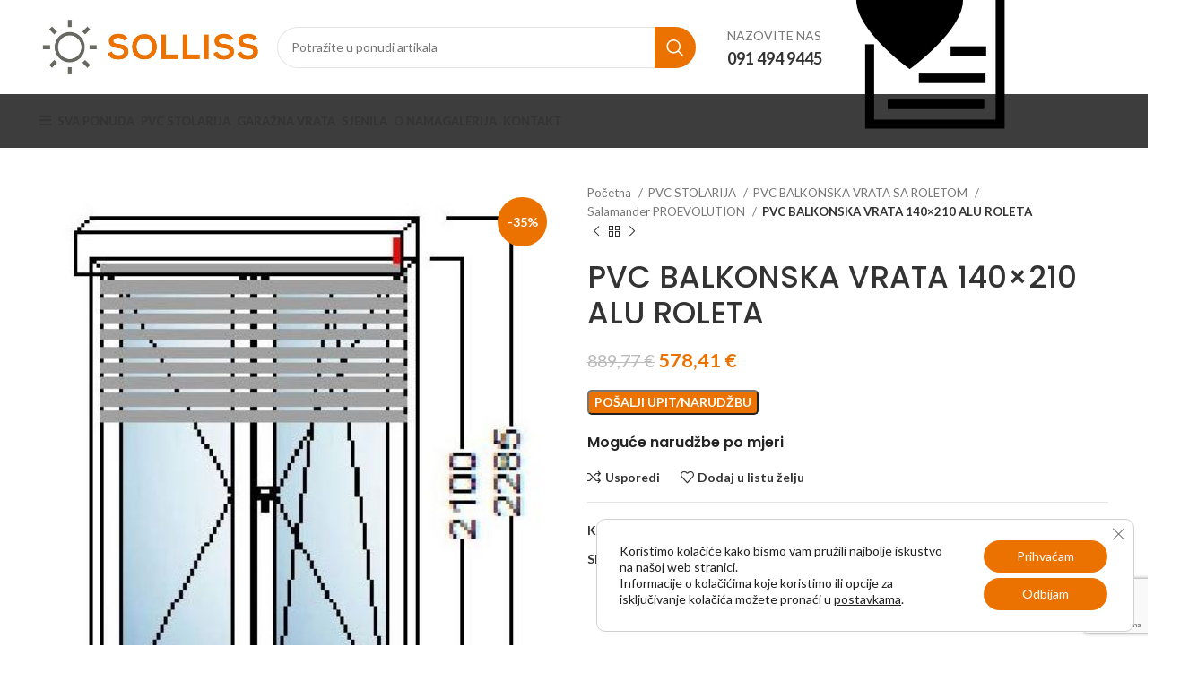

--- FILE ---
content_type: text/html; charset=UTF-8
request_url: https://pvcstolarija.eu/product/pvc-balkonska-vrata-140x210-alu-roleta/
body_size: 38746
content:
<!DOCTYPE html>
<html lang="hr">
<head>
	<meta charset="UTF-8">
	<link rel="profile" href="https://gmpg.org/xfn/11">
	<link rel="pingback" href="https://pvcstolarija.eu/xmlrpc.php">

	<title>PVC BALKONSKA VRATA 140&#215;210 ALU ROLETA &#8211; PVC stolarija</title>
<meta name='robots' content='max-image-preview:large' />
<!-- Google Tag Manager -->
<script>(function(w,d,s,l,i){w[l]=w[l]||[];w[l].push({'gtm.start':
new Date().getTime(),event:'gtm.js'});var f=d.getElementsByTagName(s)[0],
j=d.createElement(s),dl=l!='dataLayer'?'&l='+l:'';j.async=true;j.src=
'https://www.googletagmanager.com/gtm.js?id='+i+dl;f.parentNode.insertBefore(j,f);
})(window,document,'script','dataLayer','GTM-NZKT3JF');</script>
<!-- End Google Tag Manager -->
<link rel='dns-prefetch' href='//fonts.googleapis.com' />
<link rel="alternate" type="application/rss+xml" title="PVC stolarija &raquo; Kanal" href="https://pvcstolarija.eu/feed/" />
<link rel="alternate" type="application/rss+xml" title="PVC stolarija &raquo; Kanal komentara" href="https://pvcstolarija.eu/comments/feed/" />
<link rel="alternate" title="oEmbed (JSON)" type="application/json+oembed" href="https://pvcstolarija.eu/wp-json/oembed/1.0/embed?url=https%3A%2F%2Fpvcstolarija.eu%2Fproduct%2Fpvc-balkonska-vrata-140x210-alu-roleta%2F" />
<link rel="alternate" title="oEmbed (XML)" type="text/xml+oembed" href="https://pvcstolarija.eu/wp-json/oembed/1.0/embed?url=https%3A%2F%2Fpvcstolarija.eu%2Fproduct%2Fpvc-balkonska-vrata-140x210-alu-roleta%2F&#038;format=xml" />
<style id='wp-img-auto-sizes-contain-inline-css' type='text/css'>
img:is([sizes=auto i],[sizes^="auto," i]){contain-intrinsic-size:3000px 1500px}
/*# sourceURL=wp-img-auto-sizes-contain-inline-css */
</style>

<link rel='stylesheet' id='bootstrap-css' href='https://pvcstolarija.eu/wp-content/themes/woodmart/css/bootstrap-light.min.css?ver=7.2.5' type='text/css' media='all' />
<link rel='stylesheet' id='woodmart-style-css' href='https://pvcstolarija.eu/wp-content/themes/woodmart/css/parts/base.min.css?ver=7.2.5' type='text/css' media='all' />
<link rel='stylesheet' id='wd-widget-price-filter-css' href='https://pvcstolarija.eu/wp-content/themes/woodmart/css/parts/woo-widget-price-filter.min.css?ver=7.2.5' type='text/css' media='all' />
<link rel='stylesheet' id='wp-block-library-css' href='https://pvcstolarija.eu/wp-includes/css/dist/block-library/style.min.css?ver=6.9' type='text/css' media='all' />
<link rel='stylesheet' id='wc-blocks-style-css' href='https://pvcstolarija.eu/wp-content/plugins/woocommerce/assets/client/blocks/wc-blocks.css?ver=wc-10.4.3' type='text/css' media='all' />
<style id='global-styles-inline-css' type='text/css'>
:root{--wp--preset--aspect-ratio--square: 1;--wp--preset--aspect-ratio--4-3: 4/3;--wp--preset--aspect-ratio--3-4: 3/4;--wp--preset--aspect-ratio--3-2: 3/2;--wp--preset--aspect-ratio--2-3: 2/3;--wp--preset--aspect-ratio--16-9: 16/9;--wp--preset--aspect-ratio--9-16: 9/16;--wp--preset--color--black: #000000;--wp--preset--color--cyan-bluish-gray: #abb8c3;--wp--preset--color--white: #ffffff;--wp--preset--color--pale-pink: #f78da7;--wp--preset--color--vivid-red: #cf2e2e;--wp--preset--color--luminous-vivid-orange: #ff6900;--wp--preset--color--luminous-vivid-amber: #fcb900;--wp--preset--color--light-green-cyan: #7bdcb5;--wp--preset--color--vivid-green-cyan: #00d084;--wp--preset--color--pale-cyan-blue: #8ed1fc;--wp--preset--color--vivid-cyan-blue: #0693e3;--wp--preset--color--vivid-purple: #9b51e0;--wp--preset--gradient--vivid-cyan-blue-to-vivid-purple: linear-gradient(135deg,rgb(6,147,227) 0%,rgb(155,81,224) 100%);--wp--preset--gradient--light-green-cyan-to-vivid-green-cyan: linear-gradient(135deg,rgb(122,220,180) 0%,rgb(0,208,130) 100%);--wp--preset--gradient--luminous-vivid-amber-to-luminous-vivid-orange: linear-gradient(135deg,rgb(252,185,0) 0%,rgb(255,105,0) 100%);--wp--preset--gradient--luminous-vivid-orange-to-vivid-red: linear-gradient(135deg,rgb(255,105,0) 0%,rgb(207,46,46) 100%);--wp--preset--gradient--very-light-gray-to-cyan-bluish-gray: linear-gradient(135deg,rgb(238,238,238) 0%,rgb(169,184,195) 100%);--wp--preset--gradient--cool-to-warm-spectrum: linear-gradient(135deg,rgb(74,234,220) 0%,rgb(151,120,209) 20%,rgb(207,42,186) 40%,rgb(238,44,130) 60%,rgb(251,105,98) 80%,rgb(254,248,76) 100%);--wp--preset--gradient--blush-light-purple: linear-gradient(135deg,rgb(255,206,236) 0%,rgb(152,150,240) 100%);--wp--preset--gradient--blush-bordeaux: linear-gradient(135deg,rgb(254,205,165) 0%,rgb(254,45,45) 50%,rgb(107,0,62) 100%);--wp--preset--gradient--luminous-dusk: linear-gradient(135deg,rgb(255,203,112) 0%,rgb(199,81,192) 50%,rgb(65,88,208) 100%);--wp--preset--gradient--pale-ocean: linear-gradient(135deg,rgb(255,245,203) 0%,rgb(182,227,212) 50%,rgb(51,167,181) 100%);--wp--preset--gradient--electric-grass: linear-gradient(135deg,rgb(202,248,128) 0%,rgb(113,206,126) 100%);--wp--preset--gradient--midnight: linear-gradient(135deg,rgb(2,3,129) 0%,rgb(40,116,252) 100%);--wp--preset--font-size--small: 13px;--wp--preset--font-size--medium: 20px;--wp--preset--font-size--large: 36px;--wp--preset--font-size--x-large: 42px;--wp--preset--spacing--20: 0.44rem;--wp--preset--spacing--30: 0.67rem;--wp--preset--spacing--40: 1rem;--wp--preset--spacing--50: 1.5rem;--wp--preset--spacing--60: 2.25rem;--wp--preset--spacing--70: 3.38rem;--wp--preset--spacing--80: 5.06rem;--wp--preset--shadow--natural: 6px 6px 9px rgba(0, 0, 0, 0.2);--wp--preset--shadow--deep: 12px 12px 50px rgba(0, 0, 0, 0.4);--wp--preset--shadow--sharp: 6px 6px 0px rgba(0, 0, 0, 0.2);--wp--preset--shadow--outlined: 6px 6px 0px -3px rgb(255, 255, 255), 6px 6px rgb(0, 0, 0);--wp--preset--shadow--crisp: 6px 6px 0px rgb(0, 0, 0);}:where(.is-layout-flex){gap: 0.5em;}:where(.is-layout-grid){gap: 0.5em;}body .is-layout-flex{display: flex;}.is-layout-flex{flex-wrap: wrap;align-items: center;}.is-layout-flex > :is(*, div){margin: 0;}body .is-layout-grid{display: grid;}.is-layout-grid > :is(*, div){margin: 0;}:where(.wp-block-columns.is-layout-flex){gap: 2em;}:where(.wp-block-columns.is-layout-grid){gap: 2em;}:where(.wp-block-post-template.is-layout-flex){gap: 1.25em;}:where(.wp-block-post-template.is-layout-grid){gap: 1.25em;}.has-black-color{color: var(--wp--preset--color--black) !important;}.has-cyan-bluish-gray-color{color: var(--wp--preset--color--cyan-bluish-gray) !important;}.has-white-color{color: var(--wp--preset--color--white) !important;}.has-pale-pink-color{color: var(--wp--preset--color--pale-pink) !important;}.has-vivid-red-color{color: var(--wp--preset--color--vivid-red) !important;}.has-luminous-vivid-orange-color{color: var(--wp--preset--color--luminous-vivid-orange) !important;}.has-luminous-vivid-amber-color{color: var(--wp--preset--color--luminous-vivid-amber) !important;}.has-light-green-cyan-color{color: var(--wp--preset--color--light-green-cyan) !important;}.has-vivid-green-cyan-color{color: var(--wp--preset--color--vivid-green-cyan) !important;}.has-pale-cyan-blue-color{color: var(--wp--preset--color--pale-cyan-blue) !important;}.has-vivid-cyan-blue-color{color: var(--wp--preset--color--vivid-cyan-blue) !important;}.has-vivid-purple-color{color: var(--wp--preset--color--vivid-purple) !important;}.has-black-background-color{background-color: var(--wp--preset--color--black) !important;}.has-cyan-bluish-gray-background-color{background-color: var(--wp--preset--color--cyan-bluish-gray) !important;}.has-white-background-color{background-color: var(--wp--preset--color--white) !important;}.has-pale-pink-background-color{background-color: var(--wp--preset--color--pale-pink) !important;}.has-vivid-red-background-color{background-color: var(--wp--preset--color--vivid-red) !important;}.has-luminous-vivid-orange-background-color{background-color: var(--wp--preset--color--luminous-vivid-orange) !important;}.has-luminous-vivid-amber-background-color{background-color: var(--wp--preset--color--luminous-vivid-amber) !important;}.has-light-green-cyan-background-color{background-color: var(--wp--preset--color--light-green-cyan) !important;}.has-vivid-green-cyan-background-color{background-color: var(--wp--preset--color--vivid-green-cyan) !important;}.has-pale-cyan-blue-background-color{background-color: var(--wp--preset--color--pale-cyan-blue) !important;}.has-vivid-cyan-blue-background-color{background-color: var(--wp--preset--color--vivid-cyan-blue) !important;}.has-vivid-purple-background-color{background-color: var(--wp--preset--color--vivid-purple) !important;}.has-black-border-color{border-color: var(--wp--preset--color--black) !important;}.has-cyan-bluish-gray-border-color{border-color: var(--wp--preset--color--cyan-bluish-gray) !important;}.has-white-border-color{border-color: var(--wp--preset--color--white) !important;}.has-pale-pink-border-color{border-color: var(--wp--preset--color--pale-pink) !important;}.has-vivid-red-border-color{border-color: var(--wp--preset--color--vivid-red) !important;}.has-luminous-vivid-orange-border-color{border-color: var(--wp--preset--color--luminous-vivid-orange) !important;}.has-luminous-vivid-amber-border-color{border-color: var(--wp--preset--color--luminous-vivid-amber) !important;}.has-light-green-cyan-border-color{border-color: var(--wp--preset--color--light-green-cyan) !important;}.has-vivid-green-cyan-border-color{border-color: var(--wp--preset--color--vivid-green-cyan) !important;}.has-pale-cyan-blue-border-color{border-color: var(--wp--preset--color--pale-cyan-blue) !important;}.has-vivid-cyan-blue-border-color{border-color: var(--wp--preset--color--vivid-cyan-blue) !important;}.has-vivid-purple-border-color{border-color: var(--wp--preset--color--vivid-purple) !important;}.has-vivid-cyan-blue-to-vivid-purple-gradient-background{background: var(--wp--preset--gradient--vivid-cyan-blue-to-vivid-purple) !important;}.has-light-green-cyan-to-vivid-green-cyan-gradient-background{background: var(--wp--preset--gradient--light-green-cyan-to-vivid-green-cyan) !important;}.has-luminous-vivid-amber-to-luminous-vivid-orange-gradient-background{background: var(--wp--preset--gradient--luminous-vivid-amber-to-luminous-vivid-orange) !important;}.has-luminous-vivid-orange-to-vivid-red-gradient-background{background: var(--wp--preset--gradient--luminous-vivid-orange-to-vivid-red) !important;}.has-very-light-gray-to-cyan-bluish-gray-gradient-background{background: var(--wp--preset--gradient--very-light-gray-to-cyan-bluish-gray) !important;}.has-cool-to-warm-spectrum-gradient-background{background: var(--wp--preset--gradient--cool-to-warm-spectrum) !important;}.has-blush-light-purple-gradient-background{background: var(--wp--preset--gradient--blush-light-purple) !important;}.has-blush-bordeaux-gradient-background{background: var(--wp--preset--gradient--blush-bordeaux) !important;}.has-luminous-dusk-gradient-background{background: var(--wp--preset--gradient--luminous-dusk) !important;}.has-pale-ocean-gradient-background{background: var(--wp--preset--gradient--pale-ocean) !important;}.has-electric-grass-gradient-background{background: var(--wp--preset--gradient--electric-grass) !important;}.has-midnight-gradient-background{background: var(--wp--preset--gradient--midnight) !important;}.has-small-font-size{font-size: var(--wp--preset--font-size--small) !important;}.has-medium-font-size{font-size: var(--wp--preset--font-size--medium) !important;}.has-large-font-size{font-size: var(--wp--preset--font-size--large) !important;}.has-x-large-font-size{font-size: var(--wp--preset--font-size--x-large) !important;}
/*# sourceURL=global-styles-inline-css */
</style>

<style id='classic-theme-styles-inline-css' type='text/css'>
/*! This file is auto-generated */
.wp-block-button__link{color:#fff;background-color:#32373c;border-radius:9999px;box-shadow:none;text-decoration:none;padding:calc(.667em + 2px) calc(1.333em + 2px);font-size:1.125em}.wp-block-file__button{background:#32373c;color:#fff;text-decoration:none}
/*# sourceURL=/wp-includes/css/classic-themes.min.css */
</style>
<style id='woocommerce-inline-inline-css' type='text/css'>
.woocommerce form .form-row .required { visibility: visible; }
/*# sourceURL=woocommerce-inline-inline-css */
</style>
<link rel='stylesheet' id='moove_gdpr_frontend-css' href='https://pvcstolarija.eu/wp-content/plugins/gdpr-cookie-compliance/dist/styles/gdpr-main-nf.css?ver=5.0.9' type='text/css' media='all' />
<style id='moove_gdpr_frontend-inline-css' type='text/css'>
				#moove_gdpr_cookie_modal .moove-gdpr-modal-content .moove-gdpr-tab-main h3.tab-title, 
				#moove_gdpr_cookie_modal .moove-gdpr-modal-content .moove-gdpr-tab-main span.tab-title,
				#moove_gdpr_cookie_modal .moove-gdpr-modal-content .moove-gdpr-modal-left-content #moove-gdpr-menu li a, 
				#moove_gdpr_cookie_modal .moove-gdpr-modal-content .moove-gdpr-modal-left-content #moove-gdpr-menu li button,
				#moove_gdpr_cookie_modal .moove-gdpr-modal-content .moove-gdpr-modal-left-content .moove-gdpr-branding-cnt a,
				#moove_gdpr_cookie_modal .moove-gdpr-modal-content .moove-gdpr-modal-footer-content .moove-gdpr-button-holder a.mgbutton, 
				#moove_gdpr_cookie_modal .moove-gdpr-modal-content .moove-gdpr-modal-footer-content .moove-gdpr-button-holder button.mgbutton,
				#moove_gdpr_cookie_modal .cookie-switch .cookie-slider:after, 
				#moove_gdpr_cookie_modal .cookie-switch .slider:after, 
				#moove_gdpr_cookie_modal .switch .cookie-slider:after, 
				#moove_gdpr_cookie_modal .switch .slider:after,
				#moove_gdpr_cookie_info_bar .moove-gdpr-info-bar-container .moove-gdpr-info-bar-content p, 
				#moove_gdpr_cookie_info_bar .moove-gdpr-info-bar-container .moove-gdpr-info-bar-content p a,
				#moove_gdpr_cookie_info_bar .moove-gdpr-info-bar-container .moove-gdpr-info-bar-content a.mgbutton, 
				#moove_gdpr_cookie_info_bar .moove-gdpr-info-bar-container .moove-gdpr-info-bar-content button.mgbutton,
				#moove_gdpr_cookie_modal .moove-gdpr-modal-content .moove-gdpr-tab-main .moove-gdpr-tab-main-content h1, 
				#moove_gdpr_cookie_modal .moove-gdpr-modal-content .moove-gdpr-tab-main .moove-gdpr-tab-main-content h2, 
				#moove_gdpr_cookie_modal .moove-gdpr-modal-content .moove-gdpr-tab-main .moove-gdpr-tab-main-content h3, 
				#moove_gdpr_cookie_modal .moove-gdpr-modal-content .moove-gdpr-tab-main .moove-gdpr-tab-main-content h4, 
				#moove_gdpr_cookie_modal .moove-gdpr-modal-content .moove-gdpr-tab-main .moove-gdpr-tab-main-content h5, 
				#moove_gdpr_cookie_modal .moove-gdpr-modal-content .moove-gdpr-tab-main .moove-gdpr-tab-main-content h6,
				#moove_gdpr_cookie_modal .moove-gdpr-modal-content.moove_gdpr_modal_theme_v2 .moove-gdpr-modal-title .tab-title,
				#moove_gdpr_cookie_modal .moove-gdpr-modal-content.moove_gdpr_modal_theme_v2 .moove-gdpr-tab-main h3.tab-title, 
				#moove_gdpr_cookie_modal .moove-gdpr-modal-content.moove_gdpr_modal_theme_v2 .moove-gdpr-tab-main span.tab-title,
				#moove_gdpr_cookie_modal .moove-gdpr-modal-content.moove_gdpr_modal_theme_v2 .moove-gdpr-branding-cnt a {
					font-weight: inherit				}
			#moove_gdpr_cookie_modal,#moove_gdpr_cookie_info_bar,.gdpr_cookie_settings_shortcode_content{font-family:inherit}#moove_gdpr_save_popup_settings_button{background-color:#373737;color:#fff}#moove_gdpr_save_popup_settings_button:hover{background-color:#000}#moove_gdpr_cookie_info_bar .moove-gdpr-info-bar-container .moove-gdpr-info-bar-content a.mgbutton,#moove_gdpr_cookie_info_bar .moove-gdpr-info-bar-container .moove-gdpr-info-bar-content button.mgbutton{background-color:#ec7200}#moove_gdpr_cookie_modal .moove-gdpr-modal-content .moove-gdpr-modal-footer-content .moove-gdpr-button-holder a.mgbutton,#moove_gdpr_cookie_modal .moove-gdpr-modal-content .moove-gdpr-modal-footer-content .moove-gdpr-button-holder button.mgbutton,.gdpr_cookie_settings_shortcode_content .gdpr-shr-button.button-green{background-color:#ec7200;border-color:#ec7200}#moove_gdpr_cookie_modal .moove-gdpr-modal-content .moove-gdpr-modal-footer-content .moove-gdpr-button-holder a.mgbutton:hover,#moove_gdpr_cookie_modal .moove-gdpr-modal-content .moove-gdpr-modal-footer-content .moove-gdpr-button-holder button.mgbutton:hover,.gdpr_cookie_settings_shortcode_content .gdpr-shr-button.button-green:hover{background-color:#fff;color:#ec7200}#moove_gdpr_cookie_modal .moove-gdpr-modal-content .moove-gdpr-modal-close i,#moove_gdpr_cookie_modal .moove-gdpr-modal-content .moove-gdpr-modal-close span.gdpr-icon{background-color:#ec7200;border:1px solid #ec7200}#moove_gdpr_cookie_info_bar span.moove-gdpr-infobar-allow-all.focus-g,#moove_gdpr_cookie_info_bar span.moove-gdpr-infobar-allow-all:focus,#moove_gdpr_cookie_info_bar button.moove-gdpr-infobar-allow-all.focus-g,#moove_gdpr_cookie_info_bar button.moove-gdpr-infobar-allow-all:focus,#moove_gdpr_cookie_info_bar span.moove-gdpr-infobar-reject-btn.focus-g,#moove_gdpr_cookie_info_bar span.moove-gdpr-infobar-reject-btn:focus,#moove_gdpr_cookie_info_bar button.moove-gdpr-infobar-reject-btn.focus-g,#moove_gdpr_cookie_info_bar button.moove-gdpr-infobar-reject-btn:focus,#moove_gdpr_cookie_info_bar span.change-settings-button.focus-g,#moove_gdpr_cookie_info_bar span.change-settings-button:focus,#moove_gdpr_cookie_info_bar button.change-settings-button.focus-g,#moove_gdpr_cookie_info_bar button.change-settings-button:focus{-webkit-box-shadow:0 0 1px 3px #ec7200;-moz-box-shadow:0 0 1px 3px #ec7200;box-shadow:0 0 1px 3px #ec7200}#moove_gdpr_cookie_modal .moove-gdpr-modal-content .moove-gdpr-modal-close i:hover,#moove_gdpr_cookie_modal .moove-gdpr-modal-content .moove-gdpr-modal-close span.gdpr-icon:hover,#moove_gdpr_cookie_info_bar span[data-href]>u.change-settings-button{color:#ec7200}#moove_gdpr_cookie_modal .moove-gdpr-modal-content .moove-gdpr-modal-left-content #moove-gdpr-menu li.menu-item-selected a span.gdpr-icon,#moove_gdpr_cookie_modal .moove-gdpr-modal-content .moove-gdpr-modal-left-content #moove-gdpr-menu li.menu-item-selected button span.gdpr-icon{color:inherit}#moove_gdpr_cookie_modal .moove-gdpr-modal-content .moove-gdpr-modal-left-content #moove-gdpr-menu li a span.gdpr-icon,#moove_gdpr_cookie_modal .moove-gdpr-modal-content .moove-gdpr-modal-left-content #moove-gdpr-menu li button span.gdpr-icon{color:inherit}#moove_gdpr_cookie_modal .gdpr-acc-link{line-height:0;font-size:0;color:transparent;position:absolute}#moove_gdpr_cookie_modal .moove-gdpr-modal-content .moove-gdpr-modal-close:hover i,#moove_gdpr_cookie_modal .moove-gdpr-modal-content .moove-gdpr-modal-left-content #moove-gdpr-menu li a,#moove_gdpr_cookie_modal .moove-gdpr-modal-content .moove-gdpr-modal-left-content #moove-gdpr-menu li button,#moove_gdpr_cookie_modal .moove-gdpr-modal-content .moove-gdpr-modal-left-content #moove-gdpr-menu li button i,#moove_gdpr_cookie_modal .moove-gdpr-modal-content .moove-gdpr-modal-left-content #moove-gdpr-menu li a i,#moove_gdpr_cookie_modal .moove-gdpr-modal-content .moove-gdpr-tab-main .moove-gdpr-tab-main-content a:hover,#moove_gdpr_cookie_info_bar.moove-gdpr-dark-scheme .moove-gdpr-info-bar-container .moove-gdpr-info-bar-content a.mgbutton:hover,#moove_gdpr_cookie_info_bar.moove-gdpr-dark-scheme .moove-gdpr-info-bar-container .moove-gdpr-info-bar-content button.mgbutton:hover,#moove_gdpr_cookie_info_bar.moove-gdpr-dark-scheme .moove-gdpr-info-bar-container .moove-gdpr-info-bar-content a:hover,#moove_gdpr_cookie_info_bar.moove-gdpr-dark-scheme .moove-gdpr-info-bar-container .moove-gdpr-info-bar-content button:hover,#moove_gdpr_cookie_info_bar.moove-gdpr-dark-scheme .moove-gdpr-info-bar-container .moove-gdpr-info-bar-content span.change-settings-button:hover,#moove_gdpr_cookie_info_bar.moove-gdpr-dark-scheme .moove-gdpr-info-bar-container .moove-gdpr-info-bar-content button.change-settings-button:hover,#moove_gdpr_cookie_info_bar.moove-gdpr-dark-scheme .moove-gdpr-info-bar-container .moove-gdpr-info-bar-content u.change-settings-button:hover,#moove_gdpr_cookie_info_bar span[data-href]>u.change-settings-button,#moove_gdpr_cookie_info_bar.moove-gdpr-dark-scheme .moove-gdpr-info-bar-container .moove-gdpr-info-bar-content a.mgbutton.focus-g,#moove_gdpr_cookie_info_bar.moove-gdpr-dark-scheme .moove-gdpr-info-bar-container .moove-gdpr-info-bar-content button.mgbutton.focus-g,#moove_gdpr_cookie_info_bar.moove-gdpr-dark-scheme .moove-gdpr-info-bar-container .moove-gdpr-info-bar-content a.focus-g,#moove_gdpr_cookie_info_bar.moove-gdpr-dark-scheme .moove-gdpr-info-bar-container .moove-gdpr-info-bar-content button.focus-g,#moove_gdpr_cookie_info_bar.moove-gdpr-dark-scheme .moove-gdpr-info-bar-container .moove-gdpr-info-bar-content a.mgbutton:focus,#moove_gdpr_cookie_info_bar.moove-gdpr-dark-scheme .moove-gdpr-info-bar-container .moove-gdpr-info-bar-content button.mgbutton:focus,#moove_gdpr_cookie_info_bar.moove-gdpr-dark-scheme .moove-gdpr-info-bar-container .moove-gdpr-info-bar-content a:focus,#moove_gdpr_cookie_info_bar.moove-gdpr-dark-scheme .moove-gdpr-info-bar-container .moove-gdpr-info-bar-content button:focus,#moove_gdpr_cookie_info_bar.moove-gdpr-dark-scheme .moove-gdpr-info-bar-container .moove-gdpr-info-bar-content span.change-settings-button.focus-g,span.change-settings-button:focus,button.change-settings-button.focus-g,button.change-settings-button:focus,#moove_gdpr_cookie_info_bar.moove-gdpr-dark-scheme .moove-gdpr-info-bar-container .moove-gdpr-info-bar-content u.change-settings-button.focus-g,#moove_gdpr_cookie_info_bar.moove-gdpr-dark-scheme .moove-gdpr-info-bar-container .moove-gdpr-info-bar-content u.change-settings-button:focus{color:#ec7200}#moove_gdpr_cookie_modal .moove-gdpr-branding.focus-g span,#moove_gdpr_cookie_modal .moove-gdpr-modal-content .moove-gdpr-tab-main a.focus-g,#moove_gdpr_cookie_modal .moove-gdpr-modal-content .moove-gdpr-tab-main .gdpr-cd-details-toggle.focus-g{color:#ec7200}#moove_gdpr_cookie_modal.gdpr_lightbox-hide{display:none}
/*# sourceURL=moove_gdpr_frontend-inline-css */
</style>
<link rel='stylesheet' id='js_composer_front-css' href='https://pvcstolarija.eu/wp-content/plugins/js_composer/assets/css/js_composer.min.css?ver=6.2.0' type='text/css' media='all' />
<link rel='stylesheet' id='wd-widget-wd-recent-posts-css' href='https://pvcstolarija.eu/wp-content/themes/woodmart/css/parts/widget-wd-recent-posts.min.css?ver=7.2.5' type='text/css' media='all' />
<link rel='stylesheet' id='wd-widget-product-cat-css' href='https://pvcstolarija.eu/wp-content/themes/woodmart/css/parts/woo-widget-product-cat.min.css?ver=7.2.5' type='text/css' media='all' />
<link rel='stylesheet' id='wd-widget-layered-nav-stock-status-css' href='https://pvcstolarija.eu/wp-content/themes/woodmart/css/parts/woo-widget-layered-nav-stock-status.min.css?ver=7.2.5' type='text/css' media='all' />
<link rel='stylesheet' id='wd-widget-product-list-css' href='https://pvcstolarija.eu/wp-content/themes/woodmart/css/parts/woo-widget-product-list.min.css?ver=7.2.5' type='text/css' media='all' />
<link rel='stylesheet' id='wd-widget-slider-price-filter-css' href='https://pvcstolarija.eu/wp-content/themes/woodmart/css/parts/woo-widget-slider-price-filter.min.css?ver=7.2.5' type='text/css' media='all' />
<link rel='stylesheet' id='wd-wp-gutenberg-css' href='https://pvcstolarija.eu/wp-content/themes/woodmart/css/parts/wp-gutenberg.min.css?ver=7.2.5' type='text/css' media='all' />
<link rel='stylesheet' id='wd-wpcf7-css' href='https://pvcstolarija.eu/wp-content/themes/woodmart/css/parts/int-wpcf7.min.css?ver=7.2.5' type='text/css' media='all' />
<link rel='stylesheet' id='wd-wpbakery-base-css' href='https://pvcstolarija.eu/wp-content/themes/woodmart/css/parts/int-wpb-base.min.css?ver=7.2.5' type='text/css' media='all' />
<link rel='stylesheet' id='wd-wpbakery-base-deprecated-css' href='https://pvcstolarija.eu/wp-content/themes/woodmart/css/parts/int-wpb-base-deprecated.min.css?ver=7.2.5' type='text/css' media='all' />
<link rel='stylesheet' id='wd-woocommerce-base-css' href='https://pvcstolarija.eu/wp-content/themes/woodmart/css/parts/woocommerce-base.min.css?ver=7.2.5' type='text/css' media='all' />
<link rel='stylesheet' id='wd-mod-star-rating-css' href='https://pvcstolarija.eu/wp-content/themes/woodmart/css/parts/mod-star-rating.min.css?ver=7.2.5' type='text/css' media='all' />
<link rel='stylesheet' id='wd-woo-el-track-order-css' href='https://pvcstolarija.eu/wp-content/themes/woodmart/css/parts/woo-el-track-order.min.css?ver=7.2.5' type='text/css' media='all' />
<link rel='stylesheet' id='wd-woo-gutenberg-css' href='https://pvcstolarija.eu/wp-content/themes/woodmart/css/parts/woo-gutenberg.min.css?ver=7.2.5' type='text/css' media='all' />
<link rel='stylesheet' id='wd-woo-mod-quantity-css' href='https://pvcstolarija.eu/wp-content/themes/woodmart/css/parts/woo-mod-quantity.min.css?ver=7.2.5' type='text/css' media='all' />
<link rel='stylesheet' id='wd-woo-single-prod-el-base-css' href='https://pvcstolarija.eu/wp-content/themes/woodmart/css/parts/woo-single-prod-el-base.min.css?ver=7.2.5' type='text/css' media='all' />
<link rel='stylesheet' id='wd-woo-mod-stock-status-css' href='https://pvcstolarija.eu/wp-content/themes/woodmart/css/parts/woo-mod-stock-status.min.css?ver=7.2.5' type='text/css' media='all' />
<link rel='stylesheet' id='wd-woo-mod-shop-attributes-css' href='https://pvcstolarija.eu/wp-content/themes/woodmart/css/parts/woo-mod-shop-attributes.min.css?ver=7.2.5' type='text/css' media='all' />
<link rel='stylesheet' id='child-style-css' href='https://pvcstolarija.eu/wp-content/themes/woodmart-child/style.css?ver=7.2.5' type='text/css' media='all' />
<link rel='stylesheet' id='wd-header-base-css' href='https://pvcstolarija.eu/wp-content/themes/woodmart/css/parts/header-base.min.css?ver=7.2.5' type='text/css' media='all' />
<link rel='stylesheet' id='wd-mod-tools-css' href='https://pvcstolarija.eu/wp-content/themes/woodmart/css/parts/mod-tools.min.css?ver=7.2.5' type='text/css' media='all' />
<link rel='stylesheet' id='wd-header-elements-base-css' href='https://pvcstolarija.eu/wp-content/themes/woodmart/css/parts/header-el-base.min.css?ver=7.2.5' type='text/css' media='all' />
<link rel='stylesheet' id='wd-social-icons-css' href='https://pvcstolarija.eu/wp-content/themes/woodmart/css/parts/el-social-icons.min.css?ver=7.2.5' type='text/css' media='all' />
<link rel='stylesheet' id='wd-header-search-css' href='https://pvcstolarija.eu/wp-content/themes/woodmart/css/parts/header-el-search.min.css?ver=7.2.5' type='text/css' media='all' />
<link rel='stylesheet' id='wd-header-search-form-css' href='https://pvcstolarija.eu/wp-content/themes/woodmart/css/parts/header-el-search-form.min.css?ver=7.2.5' type='text/css' media='all' />
<link rel='stylesheet' id='wd-wd-search-results-css' href='https://pvcstolarija.eu/wp-content/themes/woodmart/css/parts/wd-search-results.min.css?ver=7.2.5' type='text/css' media='all' />
<link rel='stylesheet' id='wd-wd-search-form-css' href='https://pvcstolarija.eu/wp-content/themes/woodmart/css/parts/wd-search-form.min.css?ver=7.2.5' type='text/css' media='all' />
<link rel='stylesheet' id='wd-page-title-css' href='https://pvcstolarija.eu/wp-content/themes/woodmart/css/parts/page-title.min.css?ver=7.2.5' type='text/css' media='all' />
<link rel='stylesheet' id='wd-woo-single-prod-predefined-css' href='https://pvcstolarija.eu/wp-content/themes/woodmart/css/parts/woo-single-prod-predefined.min.css?ver=7.2.5' type='text/css' media='all' />
<link rel='stylesheet' id='wd-woo-single-prod-and-quick-view-predefined-css' href='https://pvcstolarija.eu/wp-content/themes/woodmart/css/parts/woo-single-prod-and-quick-view-predefined.min.css?ver=7.2.5' type='text/css' media='all' />
<link rel='stylesheet' id='wd-woo-single-prod-el-tabs-predefined-css' href='https://pvcstolarija.eu/wp-content/themes/woodmart/css/parts/woo-single-prod-el-tabs-predefined.min.css?ver=7.2.5' type='text/css' media='all' />
<link rel='stylesheet' id='wd-woo-single-prod-el-gallery-css' href='https://pvcstolarija.eu/wp-content/themes/woodmart/css/parts/woo-single-prod-el-gallery.min.css?ver=7.2.5' type='text/css' media='all' />
<link rel='stylesheet' id='wd-owl-carousel-css' href='https://pvcstolarija.eu/wp-content/themes/woodmart/css/parts/lib-owl-carousel.min.css?ver=7.2.5' type='text/css' media='all' />
<link rel='stylesheet' id='wd-woo-mod-product-labels-css' href='https://pvcstolarija.eu/wp-content/themes/woodmart/css/parts/woo-mod-product-labels.min.css?ver=7.2.5' type='text/css' media='all' />
<link rel='stylesheet' id='wd-woo-mod-product-labels-round-css' href='https://pvcstolarija.eu/wp-content/themes/woodmart/css/parts/woo-mod-product-labels-round.min.css?ver=7.2.5' type='text/css' media='all' />
<link rel='stylesheet' id='wd-photoswipe-css' href='https://pvcstolarija.eu/wp-content/themes/woodmart/css/parts/lib-photoswipe.min.css?ver=7.2.5' type='text/css' media='all' />
<link rel='stylesheet' id='wd-woo-single-prod-el-navigation-css' href='https://pvcstolarija.eu/wp-content/themes/woodmart/css/parts/woo-single-prod-el-navigation.min.css?ver=7.2.5' type='text/css' media='all' />
<link rel='stylesheet' id='wd-tabs-css' href='https://pvcstolarija.eu/wp-content/themes/woodmart/css/parts/el-tabs.min.css?ver=7.2.5' type='text/css' media='all' />
<link rel='stylesheet' id='wd-woo-single-prod-el-tabs-opt-layout-tabs-css' href='https://pvcstolarija.eu/wp-content/themes/woodmart/css/parts/woo-single-prod-el-tabs-opt-layout-tabs.min.css?ver=7.2.5' type='text/css' media='all' />
<link rel='stylesheet' id='wd-accordion-css' href='https://pvcstolarija.eu/wp-content/themes/woodmart/css/parts/el-accordion.min.css?ver=7.2.5' type='text/css' media='all' />
<link rel='stylesheet' id='wd-product-loop-css' href='https://pvcstolarija.eu/wp-content/themes/woodmart/css/parts/woo-product-loop.min.css?ver=7.2.5' type='text/css' media='all' />
<link rel='stylesheet' id='wd-product-loop-base-css' href='https://pvcstolarija.eu/wp-content/themes/woodmart/css/parts/woo-product-loop-base.min.css?ver=7.2.5' type='text/css' media='all' />
<link rel='stylesheet' id='wd-mod-more-description-css' href='https://pvcstolarija.eu/wp-content/themes/woodmart/css/parts/mod-more-description.min.css?ver=7.2.5' type='text/css' media='all' />
<link rel='stylesheet' id='wd-mfp-popup-css' href='https://pvcstolarija.eu/wp-content/themes/woodmart/css/parts/lib-magnific-popup.min.css?ver=7.2.5' type='text/css' media='all' />
<link rel='stylesheet' id='wd-footer-base-css' href='https://pvcstolarija.eu/wp-content/themes/woodmart/css/parts/footer-base.min.css?ver=7.2.5' type='text/css' media='all' />
<link rel='stylesheet' id='wd-brands-css' href='https://pvcstolarija.eu/wp-content/themes/woodmart/css/parts/el-brand.min.css?ver=7.2.5' type='text/css' media='all' />
<link rel='stylesheet' id='wd-info-box-css' href='https://pvcstolarija.eu/wp-content/themes/woodmart/css/parts/el-info-box.min.css?ver=7.2.5' type='text/css' media='all' />
<link rel='stylesheet' id='wd-scroll-top-css' href='https://pvcstolarija.eu/wp-content/themes/woodmart/css/parts/opt-scrolltotop.min.css?ver=7.2.5' type='text/css' media='all' />
<link rel='stylesheet' id='xts-style-theme_settings_default-css' href='https://pvcstolarija.eu/wp-content/uploads/2025/01/xts-theme_settings_default-1737617793.css?ver=7.2.5' type='text/css' media='all' />
<link rel='stylesheet' id='xts-google-fonts-css' href='https://fonts.googleapis.com/css?family=Lato%3A400%2C700%7CPoppins%3A400%2C600%2C500&#038;ver=7.2.5' type='text/css' media='all' />
<script type="text/javascript" src="https://pvcstolarija.eu/wp-includes/js/jquery/jquery.min.js?ver=3.7.1" id="jquery-core-js"></script>
<script type="text/javascript" src="https://pvcstolarija.eu/wp-includes/js/jquery/jquery-migrate.min.js?ver=3.4.1" id="jquery-migrate-js"></script>
<script type="text/javascript" src="https://pvcstolarija.eu/wp-content/plugins/woocommerce/assets/js/jquery-blockui/jquery.blockUI.min.js?ver=2.7.0-wc.10.4.3" id="wc-jquery-blockui-js" data-wp-strategy="defer"></script>
<script type="text/javascript" id="wc-add-to-cart-js-extra">
/* <![CDATA[ */
var wc_add_to_cart_params = {"ajax_url":"/wp-admin/admin-ajax.php","wc_ajax_url":"/?wc-ajax=%%endpoint%%","i18n_view_cart":"Vidi ko\u0161aricu","cart_url":"https://pvcstolarija.eu/cart/","is_cart":"","cart_redirect_after_add":"no"};
//# sourceURL=wc-add-to-cart-js-extra
/* ]]> */
</script>
<script type="text/javascript" src="https://pvcstolarija.eu/wp-content/plugins/woocommerce/assets/js/frontend/add-to-cart.min.js?ver=10.4.3" id="wc-add-to-cart-js" data-wp-strategy="defer"></script>
<script type="text/javascript" src="https://pvcstolarija.eu/wp-content/plugins/woocommerce/assets/js/zoom/jquery.zoom.min.js?ver=1.7.21-wc.10.4.3" id="wc-zoom-js" defer="defer" data-wp-strategy="defer"></script>
<script type="text/javascript" id="wc-single-product-js-extra">
/* <![CDATA[ */
var wc_single_product_params = {"i18n_required_rating_text":"Molimo odaberite svoju ocjenu","i18n_rating_options":["1 od 5 zvjezdica","2 od 5 zvjezdica","3 od 5 zvjezdica","4 od 5 zvjezdica","5 od 5 zvjezdica"],"i18n_product_gallery_trigger_text":"Prikaz galerije slika preko cijelog zaslona","review_rating_required":"yes","flexslider":{"rtl":false,"animation":"slide","smoothHeight":true,"directionNav":false,"controlNav":"thumbnails","slideshow":false,"animationSpeed":500,"animationLoop":false,"allowOneSlide":false},"zoom_enabled":"","zoom_options":[],"photoswipe_enabled":"","photoswipe_options":{"shareEl":false,"closeOnScroll":false,"history":false,"hideAnimationDuration":0,"showAnimationDuration":0},"flexslider_enabled":""};
//# sourceURL=wc-single-product-js-extra
/* ]]> */
</script>
<script type="text/javascript" src="https://pvcstolarija.eu/wp-content/plugins/woocommerce/assets/js/frontend/single-product.min.js?ver=10.4.3" id="wc-single-product-js" defer="defer" data-wp-strategy="defer"></script>
<script type="text/javascript" src="https://pvcstolarija.eu/wp-content/plugins/woocommerce/assets/js/js-cookie/js.cookie.min.js?ver=2.1.4-wc.10.4.3" id="wc-js-cookie-js" defer="defer" data-wp-strategy="defer"></script>
<script type="text/javascript" id="woocommerce-js-extra">
/* <![CDATA[ */
var woocommerce_params = {"ajax_url":"/wp-admin/admin-ajax.php","wc_ajax_url":"/?wc-ajax=%%endpoint%%","i18n_password_show":"Prika\u017ei lozinku","i18n_password_hide":"Sakrij lozinku"};
//# sourceURL=woocommerce-js-extra
/* ]]> */
</script>
<script type="text/javascript" src="https://pvcstolarija.eu/wp-content/plugins/woocommerce/assets/js/frontend/woocommerce.min.js?ver=10.4.3" id="woocommerce-js" defer="defer" data-wp-strategy="defer"></script>
<script type="text/javascript" src="https://pvcstolarija.eu/wp-content/plugins/js_composer/assets/js/vendors/woocommerce-add-to-cart.js?ver=6.2.0" id="vc_woocommerce-add-to-cart-js-js"></script>
<script type="text/javascript" src="https://pvcstolarija.eu/wp-content/themes/woodmart/js/libs/device.min.js?ver=7.2.5" id="wd-device-library-js"></script>
<link rel="https://api.w.org/" href="https://pvcstolarija.eu/wp-json/" /><link rel="alternate" title="JSON" type="application/json" href="https://pvcstolarija.eu/wp-json/wp/v2/product/4527" /><link rel="EditURI" type="application/rsd+xml" title="RSD" href="https://pvcstolarija.eu/xmlrpc.php?rsd" />
<meta name="generator" content="WordPress 6.9" />
<meta name="generator" content="WooCommerce 10.4.3" />
<link rel="canonical" href="https://pvcstolarija.eu/product/pvc-balkonska-vrata-140x210-alu-roleta/" />
<link rel='shortlink' href='https://pvcstolarija.eu/?p=4527' />
					<meta name="viewport" content="width=device-width, initial-scale=1.0, maximum-scale=1.0, user-scalable=no">
										<noscript><style>.woocommerce-product-gallery{ opacity: 1 !important; }</style></noscript>
	<meta name="generator" content="Powered by WPBakery Page Builder - drag and drop page builder for WordPress."/>
<link rel="icon" href="https://pvcstolarija.eu/wp-content/uploads/2021/06/cropped-sollissun-32x32.jpg" sizes="32x32" />
<link rel="icon" href="https://pvcstolarija.eu/wp-content/uploads/2021/06/cropped-sollissun-192x192.jpg" sizes="192x192" />
<link rel="apple-touch-icon" href="https://pvcstolarija.eu/wp-content/uploads/2021/06/cropped-sollissun-180x180.jpg" />
<meta name="msapplication-TileImage" content="https://pvcstolarija.eu/wp-content/uploads/2021/06/cropped-sollissun-270x270.jpg" />
		<style type="text/css" id="wp-custom-css">
			.fpf-gallery .gallery-caption{
	display:none;
}


.owl-carousel-item img {
    min-height: 350px;
max-height:350px;}
 
}


.owl-carousel-item{
	 position: absolute!important;
    display: flex!important;
    align-items: center;
    justify-content: center;
    top: 0;
    bottom: 0;
    right: 0;
    min-height: 350px;
	max-height:350px;
}
 

#gallery-1 img {
    max-width: 100%;
    height: 380px;
    border: 0;
    vertical-align: middle;
}
.scrollToTop {
    position: fixed;
    right: 11px;
    bottom: 85px !important;}
		</style>
		<style>
		
		</style><noscript><style> .wpb_animate_when_almost_visible { opacity: 1; }</style></noscript>			<style id="wd-style-header_374016-css" data-type="wd-style-header_374016">
				:root{
	--wd-top-bar-h: 0.001px;
	--wd-top-bar-sm-h: 0.001px;
	--wd-top-bar-sticky-h: 0.001px;

	--wd-header-general-h: 105px;
	--wd-header-general-sm-h: 60px;
	--wd-header-general-sticky-h: 60px;

	--wd-header-bottom-h: 60px;
	--wd-header-bottom-sm-h: 0.001px;
	--wd-header-bottom-sticky-h: 60px;

	--wd-header-clone-h: 0.001px;
}


.whb-sticked .whb-general-header .wd-dropdown {
	margin-top: 10px;
}

.whb-sticked .whb-general-header .wd-dropdown:after {
	height: 20px;
}

.whb-header-bottom .wd-dropdown {
	margin-top: 10px;
}

.whb-header-bottom .wd-dropdown:after {
	height: 20px;
}

.whb-sticked .whb-header-bottom .wd-dropdown {
	margin-top: 10px;
}

.whb-sticked .whb-header-bottom .wd-dropdown:after {
	height: 20px;
}

.whb-header .whb-header-bottom .wd-header-cats {
	margin-top: -0px;
	margin-bottom: -0px;
	height: calc(100% + 0px);
}


@media (min-width: 1025px) {
	
		.whb-general-header-inner {
		height: 105px;
		max-height: 105px;
	}

		.whb-sticked .whb-general-header-inner {
		height: 60px;
		max-height: 60px;
	}
		
		.whb-header-bottom-inner {
		height: 60px;
		max-height: 60px;
	}

		.whb-sticked .whb-header-bottom-inner {
		height: 60px;
		max-height: 60px;
	}
		
	
	}

@media (max-width: 1024px) {
	
		.whb-general-header-inner {
		height: 60px;
		max-height: 60px;
	}
	
	
	
	}
		
.whb-top-bar {
	background-color: rgba(9, 33, 67, 1);border-color: rgba(58, 77, 105, 1);border-bottom-width: 1px;border-bottom-style: solid;
}

.whb-general-header {
	background-color: rgba(255, 255, 255, 1);border-bottom-width: 0px;border-bottom-style: solid;
}

.whb-header-bottom {
	background-color: rgba(61, 61, 61, 1);border-bottom-width: 0px;border-bottom-style: solid;
}
			</style>
			<link rel='stylesheet' id='vc_font_awesome_5_shims-css' href='https://pvcstolarija.eu/wp-content/plugins/js_composer/assets/lib/bower/font-awesome/css/v4-shims.min.css?ver=6.2.0' type='text/css' media='all' />
<link rel='stylesheet' id='vc_font_awesome_5-css' href='https://pvcstolarija.eu/wp-content/plugins/js_composer/assets/lib/bower/font-awesome/css/all.min.css?ver=6.2.0' type='text/css' media='all' />
<link rel='stylesheet' id='flatpickr-css' href='https://pvcstolarija.eu/wp-content/plugins/fluentform/assets/libs/flatpickr/flatpickr.min.css?ver=4.6.9' type='text/css' media='all' />
<link rel='stylesheet' id='fluent-form-styles-css' href='https://pvcstolarija.eu/wp-content/plugins/fluentform/assets/css/fluent-forms-public.css?ver=6.1.14' type='text/css' media='all' />
<link rel='stylesheet' id='fluentform-public-default-css' href='https://pvcstolarija.eu/wp-content/plugins/fluentform/assets/css/fluentform-public-default.css?ver=6.1.14' type='text/css' media='all' />
</head>

<body class="wp-singular product-template-default single single-product postid-4527 wp-theme-woodmart wp-child-theme-woodmart-child theme-woodmart woocommerce woocommerce-page woocommerce-no-js single-post-large-image wrapper-full-width  woodmart-product-design-default catalog-mode-on categories-accordion-on woodmart-archive-shop woodmart-ajax-shop-on offcanvas-sidebar-mobile offcanvas-sidebar-tablet wpb-js-composer js-comp-ver-6.2.0 vc_responsive">
			<script type="text/javascript" id="wd-flicker-fix">// Flicker fix.</script>	
	
	<div class="website-wrapper">
									<header class="whb-header whb-header_374016 whb-sticky-shadow whb-scroll-stick whb-sticky-real whb-custom-header">
					<div class="whb-main-header">
	
<div class="whb-row whb-top-bar whb-not-sticky-row whb-with-bg whb-border-fullwidth whb-color-light whb-flex-flex-middle whb-hidden-desktop whb-hidden-mobile">
	<div class="container">
		<div class="whb-flex-row whb-top-bar-inner">
			<div class="whb-column whb-col-left whb-visible-lg">
	
<div class="wd-header-text set-cont-mb-s reset-last-child "><strong>FREE SHIPPING FOR ALL ORDERS OF $150</strong></div>
</div>
<div class="whb-column whb-col-center whb-visible-lg whb-empty-column">
	</div>
<div class="whb-column whb-col-right whb-visible-lg">
	
			<div class="wd-social-icons  icons-design-default icons-size- color-scheme-light social-share social-form-circle text-center">

				
									<a rel="noopener noreferrer nofollow" href="https://www.facebook.com/sharer/sharer.php?u=https://pvcstolarija.eu/product/pvc-balkonska-vrata-140x210-alu-roleta/" target="_blank" class=" wd-social-icon social-facebook" aria-label="Facebook social link">
						<span class="wd-icon"></span>
											</a>
				
									<a rel="noopener noreferrer nofollow" href="https://twitter.com/share?url=https://pvcstolarija.eu/product/pvc-balkonska-vrata-140x210-alu-roleta/" target="_blank" class=" wd-social-icon social-twitter" aria-label="Twitter social link">
						<span class="wd-icon"></span>
											</a>
				
				
				
				
									<a rel="noopener noreferrer nofollow" href="https://pinterest.com/pin/create/button/?url=https://pvcstolarija.eu/product/pvc-balkonska-vrata-140x210-alu-roleta/&media=https://pvcstolarija.eu/wp-content/uploads/2021/09/akcija-pvc-balkonska-vrata-1kr-140x210-pvc-roleta-salamander-popust35-slika-112547495.jpg&description=PVC+BALKONSKA+VRATA+140%26%23215%3B210+ALU+ROLETA" target="_blank" class=" wd-social-icon social-pinterest" aria-label="Pinterest social link">
						<span class="wd-icon"></span>
											</a>
				
				
									<a rel="noopener noreferrer nofollow" href="https://www.linkedin.com/shareArticle?mini=true&url=https://pvcstolarija.eu/product/pvc-balkonska-vrata-140x210-alu-roleta/" target="_blank" class=" wd-social-icon social-linkedin" aria-label="Linkedin social link">
						<span class="wd-icon"></span>
											</a>
				
				
				
				
				
				
				
				
				
				
								
								
				
									<a rel="noopener noreferrer nofollow" href="https://telegram.me/share/url?url=https://pvcstolarija.eu/product/pvc-balkonska-vrata-140x210-alu-roleta/" target="_blank" class=" wd-social-icon social-tg" aria-label="Telegram social link">
						<span class="wd-icon"></span>
											</a>
								
				
			</div>

		<div class="wd-header-divider wd-full-height "></div>
<div class="wd-header-nav wd-header-secondary-nav text-right wd-full-height" role="navigation" aria-label="Secondary navigation">
	<ul id="menu-top-bar-right" class="menu wd-nav wd-nav-secondary wd-style-bordered wd-gap-s"><li id="menu-item-3270" class="woodmart-open-newsletter menu-item menu-item-type-custom menu-item-object-custom menu-item-3270 item-level-0 menu-simple-dropdown wd-event-hover" ><a href="#" class="woodmart-nav-link"><span class="wd-nav-icon fa fa-envelope-o"></span><span class="nav-link-text">NEWSLETTER</span></a></li>
<li id="menu-item-3269" class="menu-item menu-item-type-custom menu-item-object-custom menu-item-3269 item-level-0 menu-simple-dropdown wd-event-hover" ><a href="#" class="woodmart-nav-link"><span class="nav-link-text">CONTACT US</span></a></li>
<li id="menu-item-3268" class="menu-item menu-item-type-custom menu-item-object-custom menu-item-3268 item-level-0 menu-simple-dropdown wd-event-hover" ><a href="#" class="woodmart-nav-link"><span class="nav-link-text">FAQs</span></a></li>
</ul></div><!--END MAIN-NAV-->
<div class="wd-header-divider wd-full-height "></div></div>
<div class="whb-column whb-col-mobile whb-hidden-lg whb-empty-column">
	</div>
		</div>
	</div>
</div>

<div class="whb-row whb-general-header whb-sticky-row whb-with-bg whb-without-border whb-color-light whb-flex-flex-middle">
	<div class="container">
		<div class="whb-flex-row whb-general-header-inner">
			<div class="whb-column whb-col-left whb-visible-lg">
	<div class="site-logo">
	<a href="https://pvcstolarija.eu/" class="wd-logo wd-main-logo" rel="home">
		<img src="https://pvcstolarija.eu/wp-content/uploads/2021/02/solliss.jpg" alt="PVC stolarija" style="max-width: 245px;" />	</a>
	</div>
</div>
<div class="whb-column whb-col-center whb-visible-lg">
				<div class="wd-search-form wd-header-search-form wd-display-form whb-9x1ytaxq7aphtb3npidp">
				
				
				<form role="search" method="get" class="searchform  wd-style-with-bg wd-cat-style-bordered woodmart-ajax-search" action="https://pvcstolarija.eu/"  data-thumbnail="1" data-price="1" data-post_type="product" data-count="20" data-sku="0" data-symbols_count="3">
					<input type="text" class="s" placeholder="Potražite u ponudi artikala" value="" name="s" aria-label="Search" title="Potražite u ponudi artikala" required/>
					<input type="hidden" name="post_type" value="product">
										<button type="submit" class="searchsubmit">
						<span>
							Search						</span>
											</button>
				</form>

				
				
									<div class="search-results-wrapper">
						<div class="wd-dropdown-results wd-scroll wd-dropdown">
							<div class="wd-scroll-content"></div>
						</div>
					</div>
				
				
							</div>
		</div>
<div class="whb-column whb-col-right whb-visible-lg">
	<div class="whb-space-element " style="width:15px;"></div><div class="wd-header-html"><br><div class="custom-html text-left d-none d-lg-block">
<p class="font-size-xs text-uppercase font-weight-medium line-height-xs mb-0">NAZOVITE NAS<br>
<strong><a style="font-size: 18px;" href="tel:+385914949445">091 494 9445</a></strong></p>

</div></div>

<div class="wd-header-wishlist wd-tools-element wd-style-text wd-with-count wd-tools-custom-icon wd-design-2 whb-9tj6xekxh2kphgbii4w3" title="Moja lista želja">
	<a href="https://pvcstolarija.eu/wishlist-2/">
		
			<span class="wd-tools-icon">
				<img width="200" height="200" src="https://pvcstolarija.eu/wp-content/uploads/2021/06/101501-200.png" class="wd-custom-icon" alt="" decoding="async" srcset="https://pvcstolarija.eu/wp-content/uploads/2021/06/101501-200.png 200w, https://pvcstolarija.eu/wp-content/uploads/2021/06/101501-200-150x150.png 150w" sizes="(max-width: 200px) 100vw, 200px" />
									<span class="wd-tools-count">
						0					</span>
							</span>

			<span class="wd-tools-text">
				Lista želja			</span>

			</a>
</div>
</div>
<div class="whb-column whb-mobile-left whb-hidden-lg">
	<div class="wd-tools-element wd-header-mobile-nav wd-style-text wd-tools-custom-icon wd-design-1 whb-g1k0m1tib7raxrwkm1t3">
	<a href="#" rel="nofollow" aria-label="Open mobile menu">
		
		<span class="wd-tools-icon">
							<img width="1024" height="1024" src="https://pvcstolarija.eu/wp-content/uploads/2021/06/Hamburger_icon.svg-1024x1024.png" class="wd-custom-icon" alt="" decoding="async" srcset="https://pvcstolarija.eu/wp-content/uploads/2021/06/Hamburger_icon.svg.png 1024w, https://pvcstolarija.eu/wp-content/uploads/2021/06/Hamburger_icon.svg-600x600.png 600w, https://pvcstolarija.eu/wp-content/uploads/2021/06/Hamburger_icon.svg-150x150.png 150w, https://pvcstolarija.eu/wp-content/uploads/2021/06/Hamburger_icon.svg-300x300.png 300w, https://pvcstolarija.eu/wp-content/uploads/2021/06/Hamburger_icon.svg-768x768.png 768w" sizes="(max-width: 1024px) 100vw, 1024px" />					</span>

		<span class="wd-tools-text">Menu</span>

			</a>
</div><!--END wd-header-mobile-nav--></div>
<div class="whb-column whb-mobile-center whb-hidden-lg">
	<div class="site-logo">
	<a href="https://pvcstolarija.eu/" class="wd-logo wd-main-logo" rel="home">
		<img width="525" height="138" src="https://pvcstolarija.eu/wp-content/uploads/2021/02/solliss.jpg" class="attachment-full size-full" alt="" style="max-width:179px;" decoding="async" srcset="https://pvcstolarija.eu/wp-content/uploads/2021/02/solliss.jpg 525w, https://pvcstolarija.eu/wp-content/uploads/2021/02/solliss-150x39.jpg 150w, https://pvcstolarija.eu/wp-content/uploads/2021/02/solliss-300x79.jpg 300w, https://pvcstolarija.eu/wp-content/uploads/2021/02/solliss-400x105.jpg 400w" sizes="(max-width: 525px) 100vw, 525px" />	</a>
	</div>
</div>
<div class="whb-column whb-mobile-right whb-hidden-lg">
	
<div class="wd-header-wishlist wd-tools-element wd-style-icon wd-with-count wd-tools-custom-icon wd-design-2 whb-bn64jha6rj6pkpmk6jji" title="Moja lista želja">
	<a href="https://pvcstolarija.eu/wishlist-2/">
		
			<span class="wd-tools-icon">
				<img width="200" height="200" src="https://pvcstolarija.eu/wp-content/uploads/2021/06/101501-200.png" class="wd-custom-icon" alt="" decoding="async" srcset="https://pvcstolarija.eu/wp-content/uploads/2021/06/101501-200.png 200w, https://pvcstolarija.eu/wp-content/uploads/2021/06/101501-200-150x150.png 150w" sizes="(max-width: 200px) 100vw, 200px" />
									<span class="wd-tools-count">
						0					</span>
							</span>

			<span class="wd-tools-text">
				Lista želja			</span>

			</a>
</div>
</div>
		</div>
	</div>
</div>

<div class="whb-row whb-header-bottom whb-sticky-row whb-with-bg whb-without-border whb-color-light whb-flex-flex-middle whb-hidden-mobile">
	<div class="container">
		<div class="whb-flex-row whb-header-bottom-inner">
			<div class="whb-column whb-col-left whb-visible-lg whb-empty-column">
	</div>
<div class="whb-column whb-col-center whb-visible-lg">
	<div class="wd-header-nav wd-header-main-nav text-left wd-design-1" role="navigation" aria-label="Main navigation">
	<ul id="menu-main-menu" class="menu wd-nav wd-nav-main wd-style-separated wd-gap-s"><li id="menu-item-2956" class="menu-item menu-item-type-post_type menu-item-object-page current_page_parent menu-item-2956 item-level-0 menu-simple-dropdown wd-event-hover" ><a href="https://pvcstolarija.eu/shop/" class="woodmart-nav-link"><span class="wd-nav-icon fa fa-fas fa-bars"></span><span class="nav-link-text">SVA PONUDA</span></a></li>
<li id="menu-item-3158" class="menu-item menu-item-type-taxonomy menu-item-object-product_cat current-product-ancestor menu-item-3158 item-level-0 menu-simple-dropdown wd-event-hover" ><a href="https://pvcstolarija.eu/product-category/pvc-stolarija/" class="woodmart-nav-link"><span class="wd-nav-icon fa fa-porto-icon-category-internal-accessories"></span><span class="nav-link-text">PVC STOLARIJA</span></a></li>
<li id="menu-item-3172" class="menu-item menu-item-type-taxonomy menu-item-object-product_cat menu-item-3172 item-level-0 menu-simple-dropdown wd-event-hover" ><a href="https://pvcstolarija.eu/product-category/garazna-vrata/" class="woodmart-nav-link"><span class="wd-nav-icon fa fa-porto-icon-category-internal-accessories"></span><span class="nav-link-text">GARAŽNA VRATA</span></a></li>
<li id="menu-item-3163" class="menu-item menu-item-type-taxonomy menu-item-object-product_cat menu-item-3163 item-level-0 menu-simple-dropdown wd-event-hover" ><a href="https://pvcstolarija.eu/product-category/sjenila/" class="woodmart-nav-link"><span class="wd-nav-icon fa fa-porto-icon-category-internal-accessories"></span><span class="nav-link-text">SJENILA</span></a></li>
<li id="menu-item-2988" class="menu-item menu-item-type-post_type menu-item-object-page menu-item-2988 item-level-0 menu-simple-dropdown wd-event-hover" ><a href="https://pvcstolarija.eu/o-nama/" class="woodmart-nav-link"><span class="wd-nav-icon fa fa-porto-icon-category-internal-accessories"></span><span class="nav-link-text">O NAMA</span></a></li>
<li id="menu-item-11245" class="menu-item menu-item-type-post_type menu-item-object-page menu-item-11245 item-level-0 menu-simple-dropdown wd-event-hover" ><a href="https://pvcstolarija.eu/galerija/" class="woodmart-nav-link"><span class="nav-link-text">Galerija</span></a></li>
<li id="menu-item-2989" class="menu-item menu-item-type-post_type menu-item-object-page menu-item-2989 item-level-0 menu-simple-dropdown wd-event-hover" ><a href="https://pvcstolarija.eu/kontakt/" class="woodmart-nav-link"><span class="wd-nav-icon fa fa-porto-icon-category-internal-accessories"></span><span class="nav-link-text">KONTAKT</span></a></li>
</ul></div><!--END MAIN-NAV-->
</div>
<div class="whb-column whb-col-right whb-visible-lg whb-empty-column">
	</div>
<div class="whb-column whb-col-mobile whb-hidden-lg whb-empty-column">
	</div>
		</div>
	</div>
</div>
</div>
				</header>
			
								<div class="main-page-wrapper">
		
								
		<!-- MAIN CONTENT AREA -->
				<div class="container-fluid">
			<div class="row content-layout-wrapper align-items-start">
				
	<div class="site-content shop-content-area col-12 breadcrumbs-location-summary wd-builder-off" role="main">
	
		

<div class="container">
	</div>


<div id="product-4527" class="single-product-page single-product-content product-design-default tabs-location-standard tabs-type-tabs meta-location-add_to_cart reviews-location-tabs product-no-bg product type-product post-4527 status-publish first instock product_cat-pvc-balkonska-vrata-sa-roletom product_cat-pvc-balkonska-vrata-salamander-proevolution-pvc-balkonska-vrata-sa-roletom-pvc-stolarija has-post-thumbnail sale shipping-taxable purchasable product-type-simple">

	<div class="container">

		<div class="woocommerce-notices-wrapper"></div>
		<div class="row product-image-summary-wrap">
			<div class="product-image-summary col-lg-12 col-12 col-md-12">
				<div class="row product-image-summary-inner">
					<div class="col-lg-6 col-12 col-md-6 product-images" >
						<div class="product-images-inner">
							<div class="woocommerce-product-gallery woocommerce-product-gallery--with-images woocommerce-product-gallery--columns-4 images  images row thumbs-position-bottom image-action-zoom" style="opacity: 0; transition: opacity .25s ease-in-out;">
	
	<div class="col-12">
		<div class="product-labels labels-rounded"><span class="onsale product-label">-35%</span></div>
		<figure class="woocommerce-product-gallery__wrapper owl-items-lg-1 owl-items-md-1 owl-items-sm-1 owl-items-xs-1 owl-carousel wd-owl" data-hide_pagination_control="yes">
			<div class="product-image-wrap"><figure data-thumb="https://pvcstolarija.eu/wp-content/uploads/2021/09/akcija-pvc-balkonska-vrata-1kr-140x210-pvc-roleta-salamander-popust35-slika-112547495-150x184.jpg" class="woocommerce-product-gallery__image"><a data-elementor-open-lightbox="no" href="https://pvcstolarija.eu/wp-content/uploads/2021/09/akcija-pvc-balkonska-vrata-1kr-140x210-pvc-roleta-salamander-popust35-slika-112547495.jpg"><img width="431" height="528" src="https://pvcstolarija.eu/wp-content/uploads/2021/09/akcija-pvc-balkonska-vrata-1kr-140x210-pvc-roleta-salamander-popust35-slika-112547495.jpg" class="wp-post-image wp-post-image" alt="" title="akcija-pvc-balkonska-vrata-1kr-140x210-pvc-roleta-salamander-popust35-slika-112547495" data-caption="" data-src="https://pvcstolarija.eu/wp-content/uploads/2021/09/akcija-pvc-balkonska-vrata-1kr-140x210-pvc-roleta-salamander-popust35-slika-112547495.jpg" data-large_image="https://pvcstolarija.eu/wp-content/uploads/2021/09/akcija-pvc-balkonska-vrata-1kr-140x210-pvc-roleta-salamander-popust35-slika-112547495.jpg" data-large_image_width="431" data-large_image_height="528" decoding="async" loading="lazy" srcset="https://pvcstolarija.eu/wp-content/uploads/2021/09/akcija-pvc-balkonska-vrata-1kr-140x210-pvc-roleta-salamander-popust35-slika-112547495.jpg 431w, https://pvcstolarija.eu/wp-content/uploads/2021/09/akcija-pvc-balkonska-vrata-1kr-140x210-pvc-roleta-salamander-popust35-slika-112547495-150x184.jpg 150w, https://pvcstolarija.eu/wp-content/uploads/2021/09/akcija-pvc-balkonska-vrata-1kr-140x210-pvc-roleta-salamander-popust35-slika-112547495-245x300.jpg 245w" sizes="auto, (max-width: 431px) 100vw, 431px" /></a></figure></div>
					</figure>

					<div class="product-additional-galleries">
					<div class="wd-show-product-gallery-wrap wd-action-btn wd-style-icon-bg-text wd-gallery-btn"><a href="#" rel="nofollow" class="woodmart-show-product-gallery"><span>Povećajte sliku</span></a></div>
					</div>
			</div>

					<div class="col-12">
			<div class="thumbnails owl-carousel wd-owl owl-items-lg-4 owl-items-md-4 owl-items-sm-4 owl-items-xs-3" data-desktop="4" data-tablet="4" data-mobile="3">
							</div>
		</div>
	</div>
						</div>
					</div>
										<div class="col-lg-6 col-12 col-md-6 text-left summary entry-summary">
						<div class="summary-inner set-mb-l reset-last-child">
															<div class="single-breadcrumbs-wrapper">
									<div class="single-breadcrumbs">
																					<div class="wd-breadcrumbs">
												<nav class="woocommerce-breadcrumb" aria-label="Breadcrumb">				<a href="https://pvcstolarija.eu" class="breadcrumb-link">
					Početna				</a>
							<a href="https://pvcstolarija.eu/product-category/pvc-stolarija/" class="breadcrumb-link">
					PVC STOLARIJA				</a>
							<a href="https://pvcstolarija.eu/product-category/pvc-stolarija/pvc-balkonska-vrata-sa-roletom/" class="breadcrumb-link">
					PVC BALKONSKA VRATA SA ROLETOM				</a>
							<a href="https://pvcstolarija.eu/product-category/pvc-stolarija/pvc-balkonska-vrata-sa-roletom/pvc-balkonska-vrata-salamander-proevolution-pvc-balkonska-vrata-sa-roletom-pvc-stolarija/" class="breadcrumb-link breadcrumb-link-last">
					Salamander PROEVOLUTION				</a>
							<span class="breadcrumb-last">
					PVC BALKONSKA VRATA 140&#215;210 ALU ROLETA				</span>
			</nav>											</div>
																															
<div class="wd-products-nav">
			<div class="wd-event-hover">
			<a class="wd-product-nav-btn wd-btn-prev" href="https://pvcstolarija.eu/product/pvc-balkonska-vrata-140x200-pvc-roleta/" aria-label="Previous product"></a>

			<div class="wd-dropdown">
				<a href="https://pvcstolarija.eu/product/pvc-balkonska-vrata-140x200-pvc-roleta/" class="wd-product-nav-thumb">
					<img width="452" height="524" src="https://pvcstolarija.eu/wp-content/uploads/2021/09/akcija-pvc-balkonska-vrata-2kr-140x200-alu-roleta-salamander-popust35-slika-112547295.jpg" class="attachment-woocommerce_thumbnail size-woocommerce_thumbnail" alt="PVC BALKONSKA VRATA 140x200 PVC ROLETA" decoding="async" loading="lazy" srcset="https://pvcstolarija.eu/wp-content/uploads/2021/09/akcija-pvc-balkonska-vrata-2kr-140x200-alu-roleta-salamander-popust35-slika-112547295.jpg 452w, https://pvcstolarija.eu/wp-content/uploads/2021/09/akcija-pvc-balkonska-vrata-2kr-140x200-alu-roleta-salamander-popust35-slika-112547295-150x174.jpg 150w, https://pvcstolarija.eu/wp-content/uploads/2021/09/akcija-pvc-balkonska-vrata-2kr-140x200-alu-roleta-salamander-popust35-slika-112547295-259x300.jpg 259w" sizes="auto, (max-width: 452px) 100vw, 452px" />				</a>

				<div class="wd-product-nav-desc">
					<a href="https://pvcstolarija.eu/product/pvc-balkonska-vrata-140x200-pvc-roleta/" class="wd-entities-title">
						PVC BALKONSKA VRATA 140x200 PVC ROLETA					</a>

					<span class="price">
						<del aria-hidden="true"><span class="woocommerce-Price-amount amount">765,01&nbsp;<span class="woocommerce-Price-currencySymbol">&euro;</span></span></del> <span class="screen-reader-text">Izvorna cijena bila je: 765,01&nbsp;&euro;.</span><ins aria-hidden="true"><span class="woocommerce-Price-amount amount">497,18&nbsp;<span class="woocommerce-Price-currencySymbol">&euro;</span></span></ins><span class="screen-reader-text">Trenutna cijena je: 497,18&nbsp;&euro;.</span>					</span>
				</div>
			</div>
		</div>
	
	<a href="https://pvcstolarija.eu/shop/" class="wd-product-nav-btn wd-btn-back">
		<span>
			Vrati se na artikle		</span>
	</a>

			<div class="wd-event-hover">
			<a class="wd-product-nav-btn wd-btn-next" href="https://pvcstolarija.eu/product/pvc-balkonska-vrata-140x210-pvc-roleta/" aria-label="Next product"></a>

			<div class="wd-dropdown">
				<a href="https://pvcstolarija.eu/product/pvc-balkonska-vrata-140x210-pvc-roleta/" class="wd-product-nav-thumb">
					<img width="431" height="528" src="https://pvcstolarija.eu/wp-content/uploads/2021/09/akcija-pvc-balkonska-vrata-1kr-140x210-pvc-roleta-salamander-popust35-slika-112547495.jpg" class="attachment-woocommerce_thumbnail size-woocommerce_thumbnail" alt="PVC BALKONSKA VRATA 140x210 PVC ROLETA" decoding="async" loading="lazy" srcset="https://pvcstolarija.eu/wp-content/uploads/2021/09/akcija-pvc-balkonska-vrata-1kr-140x210-pvc-roleta-salamander-popust35-slika-112547495.jpg 431w, https://pvcstolarija.eu/wp-content/uploads/2021/09/akcija-pvc-balkonska-vrata-1kr-140x210-pvc-roleta-salamander-popust35-slika-112547495-150x184.jpg 150w, https://pvcstolarija.eu/wp-content/uploads/2021/09/akcija-pvc-balkonska-vrata-1kr-140x210-pvc-roleta-salamander-popust35-slika-112547495-245x300.jpg 245w" sizes="auto, (max-width: 431px) 100vw, 431px" />				</a>

				<div class="wd-product-nav-desc">
					<a href="https://pvcstolarija.eu/product/pvc-balkonska-vrata-140x210-pvc-roleta/" class="wd-entities-title">
						PVC BALKONSKA VRATA 140x210 PVC ROLETA					</a>

					<span class="price">
						<del aria-hidden="true"><span class="woocommerce-Price-amount amount">791,96&nbsp;<span class="woocommerce-Price-currencySymbol">&euro;</span></span></del> <span class="screen-reader-text">Izvorna cijena bila je: 791,96&nbsp;&euro;.</span><ins aria-hidden="true"><span class="woocommerce-Price-amount amount">514,83&nbsp;<span class="woocommerce-Price-currencySymbol">&euro;</span></span></ins><span class="screen-reader-text">Trenutna cijena je: 514,83&nbsp;&euro;.</span>					</span>
				</div>
			</div>
		</div>
	</div>
																			</div>
								</div>
							
							
<h1 class="product_title entry-title wd-entities-title">
	
	PVC BALKONSKA VRATA 140&#215;210 ALU ROLETA
	</h1>
<p class="price"><del aria-hidden="true"><span class="woocommerce-Price-amount amount"><bdi>889,77&nbsp;<span class="woocommerce-Price-currencySymbol">&euro;</span></bdi></span></del> <span class="screen-reader-text">Izvorna cijena bila je: 889,77&nbsp;&euro;.</span><ins aria-hidden="true"><span class="woocommerce-Price-amount amount"><bdi>578,41&nbsp;<span class="woocommerce-Price-currencySymbol">&euro;</span></bdi></span></ins><span class="screen-reader-text">Trenutna cijena je: 578,41&nbsp;&euro;.</span></p>
<button type="submit" id="trigger_cf" class="single_add_to_cart_button button alt">Pošalji upit/narudžbu</button><div id="product_inq" style="display:none"><div class='fluentform ff-default fluentform_wrapper_1 ffs_default_wrap'><form data-form_id="1" id="fluentform_1" class="frm-fluent-form fluent_form_1 ff-el-form-top ff_form_instance_1_1 ff-form-loading ffs_default" data-form_instance="ff_form_instance_1_1" method="POST" ><fieldset  style="border: none!important;margin: 0!important;padding: 0!important;background-color: transparent!important;box-shadow: none!important;outline: none!important; min-inline-size: 100%;">
                    <legend class="ff_screen_reader_title" style="display: block; margin: 0!important;padding: 0!important;height: 0!important;text-indent: -999999px;width: 0!important;overflow:hidden;">Upit - narudzba</legend><p style="display: none !important;" class="akismet-fields-container" data-prefix="ak_"><label>&#916;<textarea name="ak_hp_textarea" cols="45" rows="8" maxlength="100"></textarea></label><input type="hidden" id="ak_js_1" name="ak_js" value="142"/><script>document.getElementById( "ak_js_1" ).setAttribute( "value", ( new Date() ).getTime() );</script></p><input type='hidden' name='__fluent_form_embded_post_id' value='4527' /><input type="hidden" id="_fluentform_1_fluentformnonce" name="_fluentform_1_fluentformnonce" value="2ea466a45e" /><input type="hidden" name="_wp_http_referer" value="/product/pvc-balkonska-vrata-140x210-alu-roleta/" /><div data-type="name-element" data-name="names" class=" ff-field_container ff-name-field-wrapper" ><div class='ff-t-container'><div class='ff-t-cell '><div class='ff-el-group  ff-el-form-top'><div class="ff-el-input--label ff-el-is-required asterisk-right"><label for='ff_1_names_first_name_' id='label_ff_1_names_first_name_' >Ime</label></div><div class='ff-el-input--content'><input type="text" name="names[first_name]" id="ff_1_names_first_name_" class="ff-el-form-control" placeholder="Ime" aria-invalid="false" aria-required=true></div></div></div><div class='ff-t-cell '><div class='ff-el-group  ff-el-form-top'><div class="ff-el-input--label asterisk-right"><label for='ff_1_names_last_name_' id='label_ff_1_names_last_name_' >Prezime</label></div><div class='ff-el-input--content'><input type="text" name="names[last_name]" id="ff_1_names_last_name_" class="ff-el-form-control" placeholder="Prezime" aria-invalid="false" aria-required=false></div></div></div></div></div><div data-name="ff_cn_id_1"  class='ff-t-container ff-column-container ff_columns_total_2 '><div class='ff-t-cell ff-t-column-1' style='flex-basis: 50%;'><div class='ff-el-group'><div class="ff-el-input--label ff-el-is-required asterisk-right"><label for='ff_1_input_text_1' id='label_ff_1_input_text_1' aria-label="Telefon">Telefon</label></div><div class='ff-el-input--content'><input type="text" name="input_text_1" class="ff-el-form-control" placeholder="Telefon" data-name="input_text_1" id="ff_1_input_text_1"  aria-invalid="false" aria-required=true></div></div></div><div class='ff-t-cell ff-t-column-2' style='flex-basis: 50%;'><div class='ff-el-group'><div class="ff-el-input--label asterisk-right"><label for='ff_1_email' id='label_ff_1_email' aria-label="Email">Email</label></div><div class='ff-el-input--content'><input type="email" name="email" id="ff_1_email" class="ff-el-form-control" placeholder="Email Adresa" data-name="email"  aria-invalid="false" aria-required=false></div></div></div></div><div data-name="ff_cn_id_2"  class='ff-t-container ff-column-container ff_columns_total_2 '><div class='ff-t-cell ff-t-column-1' style='flex-basis: 50%;'><div class='ff-el-group'><div class="ff-el-input--label ff-el-is-required asterisk-right"><label for='ff_1_input_text' id='label_ff_1_input_text' aria-label="Mjesto">Mjesto</label></div><div class='ff-el-input--content'><input type="text" name="input_text" class="ff-el-form-control" data-name="input_text" id="ff_1_input_text"  aria-invalid="false" aria-required=true></div></div></div><div class='ff-t-cell ff-t-column-2' style='flex-basis: 50%;'><div class='ff-el-group'><div class="ff-el-input--label asterisk-right"><label for='ff_1_datetime' id='label_ff_1_datetime' aria-label="Željeni datum postavljanja">Željeni datum postavljanja</label></div><div class='ff-el-input--content'><input  aria-label='Željeni datum postavljanja Use arrow keys to navigate dates. Press enter to select a date.'  aria-haspopup='dialog' data-type-datepicker data-format='d.m.Y' type="text" name="datetime" id="ff_1_datetime" class="ff-el-form-control ff-el-datepicker" data-name="datetime"  aria-invalid='false' aria-required=false></div></div></div></div><div data-name="ff_cn_id_3"  class='ff-t-container ff-column-container ff_columns_total_2 '><div class='ff-t-cell ff-t-column-1' style='flex-basis: 50%;'><div class='ff-el-group'><div class="ff-el-input--label asterisk-right"><label for='ff_1_dropdown' id='label_ff_1_dropdown' aria-label="Kategorija proizvoda">Kategorija proizvoda</label></div><div class='ff-el-input--content'><select name="dropdown" id="ff_1_dropdown" class="ff-el-form-control" data-name="dropdown" data-calc_value="0"  aria-invalid="false" aria-required="false" aria-labelledby="label_ff_1_dropdown"><option value="">- Odaberi -</option><option value="PVC STOLARIJA"  >PVC STOLARIJA</option><option value="ALU STOLARIJA"  >ALU STOLARIJA</option><option value="PROTUPROVALNA VRATA"  >PROTUPROVALNA VRATA</option><option value="GARAŽNA VRATA"  >GARAŽNA VRATA</option><option value="GRILJE"  >GRILJE</option><option value="SOBNA VRATA"  >SOBNA VRATA</option><option value="SJENILA"  >SJENILA</option><option value="KROVNI PROZORI"  >KROVNI PROZORI</option></select></div></div></div><div class='ff-t-cell ff-t-column-2' style='flex-basis: 50%;'><div class='ff-el-group'><div class="ff-el-input--label ff-el-is-required asterisk-right"><label for='ff_1_description_1' id='label_ff_1_description_1' aria-label="Vaša poruka (dimenzije, boja, materijal....)">Vaša poruka (dimenzije, boja, materijal....)</label></div><div class='ff-el-input--content'><textarea aria-required="true" aria-labelledby="label_ff_1_description_1" name="description_1" id="ff_1_description_1" class="ff-el-form-control" rows="3" cols="2" data-name="description_1" ></textarea></div></div></div></div><div class='ff-el-group ' ><div class='ff-el-input--content'><div data-fluent_id='1' name='g-recaptcha-response'><div
		data-sitekey='6LdwS_kqAAAAAFYhAhE21V_9xPOcWwUUm3jvGKw7'
		id='fluentform-recaptcha-1-1'
		class='ff-el-recaptcha g-recaptcha'
		data-callback='fluentFormrecaptchaSuccessCallback'></div></div></div></div><div class='ff-el-group ff-text-left ff_submit_btn_wrapper'><button type="submit" class="ff-btn ff-btn-submit ff-btn-md ff_btn_style"  aria-label="Pošalji upit">Pošalji upit <span class="ff_order_total"></span></button></div></fieldset></form><div id='fluentform_1_errors' class='ff-errors-in-stack ff_form_instance_1_1 ff-form-loading_errors ff_form_instance_1_1_errors'></div></div>            <script type="text/javascript">
                window.fluent_form_ff_form_instance_1_1 = {"id":"1","settings":{"layout":{"labelPlacement":"top","helpMessagePlacement":"with_label","errorMessagePlacement":"inline","asteriskPlacement":"asterisk-right"},"restrictions":{"denyEmptySubmission":{"enabled":false}}},"form_instance":"ff_form_instance_1_1","form_id_selector":"fluentform_1","rules":{"names[first_name]":{"required":{"value":true,"message":"Ovo polje je obavezno","global":false,"global_message":"This field is required"}},"names[middle_name]":{"required":{"value":false,"message":"This field is required","global":false,"global_message":"This field is required"}},"names[last_name]":{"required":{"value":false,"message":"This field is required","global":false,"global_message":"This field is required"}},"input_text_1":{"required":{"value":true,"message":"Ovo polje je obavezno","global":false,"global_message":"This field is required"}},"email":{"required":{"value":false,"message":"Ovo polje je obavezno","global":false,"global_message":"This field is required"},"email":{"value":true,"message":"This field must contain a valid email","global":false,"global_message":"This field must contain a valid email"}},"input_text":{"required":{"value":true,"message":"Ovo polje je obavezno","global":false,"global_message":"This field is required"}},"datetime":{"required":{"value":false,"message":"This field is required","global":false,"global_message":"This field is required"}},"dropdown":{"required":{"value":false,"message":"This field is required","global":false,"global_message":"This field is required"}},"description_1":{"required":{"value":true,"message":"Ovo polje je obavezno","global":false,"global_message":"This field is required"}},"g-recaptcha-response":[]},"debounce_time":300};
                            </script>
            </div><br>							<div class="wd-before-add-to-cart">
											<h5>Moguće narudžbe po mjeri</h5>									</div>
											<div class="wd-compare-btn product-compare-button wd-action-btn wd-style-text wd-compare-icon">
			<a href="https://pvcstolarija.eu/product/pvc-balkonska-vrata-140x210-alu-roleta/" data-id="4527" rel="nofollow" data-added-text="Usporedi artikle">
				<span>Usporedi</span>
			</a>
		</div>
					<div class="wd-wishlist-btn wd-action-btn wd-style-text wd-wishlist-icon">
				<a class="" href="https://pvcstolarija.eu/wishlist-2/" data-key="9b0a7153c0" data-product-id="4527" rel="nofollow" data-added-text="Pogledaj listu želja">
					<span>Dodaj u listu želju</span>
				</a>
			</div>
		
<div class="product_meta">
	
	
			<span class="posted_in"><span class="meta-label">Kategorije:</span> <a href="https://pvcstolarija.eu/product-category/pvc-stolarija/pvc-balkonska-vrata-sa-roletom/" rel="tag">PVC BALKONSKA VRATA SA ROLETOM</a><span class="meta-sep">,</span> <a href="https://pvcstolarija.eu/product-category/pvc-stolarija/pvc-balkonska-vrata-sa-roletom/pvc-balkonska-vrata-salamander-proevolution-pvc-balkonska-vrata-sa-roletom-pvc-stolarija/" rel="tag">Salamander PROEVOLUTION</a></span>	
				
	</div>
    <script type="text/javascript">
        jQuery('#trigger_cf').on('click', function(){
        if ( jQuery(this).text() == 'Pošalji upit/narudžbu' ) {
                    jQuery('#product_inq').css("display","block");
            jQuery("#trigger_cf").html('Zatvori');
        } else {
            jQuery('#product_inq').hide();
            jQuery("#trigger_cf").html('Pošalji upit/narudžbu');
        }
        });
    </script>
    
			<div class="wd-social-icons  icons-design-default icons-size-small color-scheme-dark social-share social-form-circle product-share wd-layout-inline text-left">

									<span class="wd-label share-title">Share:</span>
				
									<a rel="noopener noreferrer nofollow" href="https://www.facebook.com/sharer/sharer.php?u=https://pvcstolarija.eu/product/pvc-balkonska-vrata-140x210-alu-roleta/" target="_blank" class=" wd-social-icon social-facebook" aria-label="Facebook social link">
						<span class="wd-icon"></span>
											</a>
				
									<a rel="noopener noreferrer nofollow" href="https://twitter.com/share?url=https://pvcstolarija.eu/product/pvc-balkonska-vrata-140x210-alu-roleta/" target="_blank" class=" wd-social-icon social-twitter" aria-label="Twitter social link">
						<span class="wd-icon"></span>
											</a>
				
				
				
				
									<a rel="noopener noreferrer nofollow" href="https://pinterest.com/pin/create/button/?url=https://pvcstolarija.eu/product/pvc-balkonska-vrata-140x210-alu-roleta/&media=https://pvcstolarija.eu/wp-content/uploads/2021/09/akcija-pvc-balkonska-vrata-1kr-140x210-pvc-roleta-salamander-popust35-slika-112547495.jpg&description=PVC+BALKONSKA+VRATA+140%26%23215%3B210+ALU+ROLETA" target="_blank" class=" wd-social-icon social-pinterest" aria-label="Pinterest social link">
						<span class="wd-icon"></span>
											</a>
				
				
									<a rel="noopener noreferrer nofollow" href="https://www.linkedin.com/shareArticle?mini=true&url=https://pvcstolarija.eu/product/pvc-balkonska-vrata-140x210-alu-roleta/" target="_blank" class=" wd-social-icon social-linkedin" aria-label="Linkedin social link">
						<span class="wd-icon"></span>
											</a>
				
				
				
				
				
				
				
				
				
				
								
								
				
									<a rel="noopener noreferrer nofollow" href="https://telegram.me/share/url?url=https://pvcstolarija.eu/product/pvc-balkonska-vrata-140x210-alu-roleta/" target="_blank" class=" wd-social-icon social-tg" aria-label="Telegram social link">
						<span class="wd-icon"></span>
											</a>
								
				
			</div>

								</div>
					</div>
				</div><!-- .summary -->
			</div>

			
		</div>

		
	</div>

			<div class="product-tabs-wrapper">
			<div class="container">
				<div class="row">
					<div class="col-12 poduct-tabs-inner">
						<div class="woocommerce-tabs wc-tabs-wrapper tabs-layout-tabs" data-state="first" data-layout="tabs">
					<div class="wd-nav-wrapper wd-nav-tabs-wrapper text-center">
				<ul class="wd-nav wd-nav-tabs wd-icon-pos-left tabs wc-tabs wd-style-underline-reverse" role="tablist">
																	<li class="description_tab active" id="tab-title-description"
							role="tab" aria-controls="tab-description">
							<a class="wd-nav-link" href="#tab-description">
								<span class="nav-link-text wd-tabs-title">
									Opis								</span>
							</a>
						</li>

																							<li class="wd_additional_tab_tab" id="tab-title-wd_additional_tab"
							role="tab" aria-controls="tab-wd_additional_tab">
							<a class="wd-nav-link" href="#tab-wd_additional_tab">
								<span class="nav-link-text wd-tabs-title">
									Plaćanje, dostava i montaža								</span>
							</a>
						</li>

															</ul>
			</div>
		
								<div class="wd-accordion-item">
				<div id="tab-item-title-description" class="wd-accordion-title wd-opener-pos-right tab-title-description wd-active" data-accordion-index="description">
					<div class="wd-accordion-title-text">
						<span>
							Opis						</span>
					</div>

					<span class="wd-accordion-opener wd-opener-style-arrow"></span>
				</div>

				<div class="entry-content woocommerce-Tabs-panel woocommerce-Tabs-panel--description wd-active panel wc-tab" id="tab-description" role="tabpanel" aria-labelledby="tab-title-description" data-accordion-index="description">
					<div class="wc-tab-inner">
													

<p><span style="color: #333333"><span style="font-family: Helvetica Neue, Arial, sans-serif"><span style="font-size: small">PROFIL : Salamander proEvolution AD 5 komora, dvije brtve , njemačka proizvodnja</span></span></span></p>
<p><span style="color: #333333"><span style="font-family: Helvetica Neue, Arial, sans-serif"><span style="font-size: small">OKOV: GU (GRETSCH &#8211; UNITAS NJEMAČKA)</span></span></span></p>
<p><span style="color: #333333"><span style="font-family: Helvetica Neue, Arial, sans-serif"><span style="font-size: small">ALU POLUOLIVA BIJELA URAČUNAT U CIJENU</span></span></span></p>
<p><span style="color: #333333"><span style="font-family: Helvetica Neue, Arial, sans-serif"><span style="font-size: small">ISPUNA STAKLO LOWe 4-16-4 U=1,3 W/m2K</span></span></span></p>
<p><span style="color: #333333"><span style="font-family: Helvetica Neue, Arial, sans-serif"><span style="font-size: small">PROIZVODIMO PVC STOLARIJU PO VAŠOJ NARUDŽBI.</span></span></span></p>
<p><span style="color: #333333"><span style="font-family: Helvetica Neue, Arial, sans-serif"><span style="font-size: small">BRZI ROKOVI ISPORUKE!!!</span></span></span></p>
<p><span style="color: #333333"><span style="font-family: Helvetica Neue, Arial, sans-serif"><span style="font-size: small">GARANCIJA 10 GODINA.</span></span></span></p>
<p><span style="color: #333333"><span style="font-family: Helvetica Neue, Arial, sans-serif"><span style="font-size: small">PROVJERITE OSTALU PVC STOLARIJU IZ NAŠE PONUDE:</span></span></span></p>
<p><span style="color: #333333"><span style="font-family: Helvetica Neue, Arial, sans-serif"><span style="font-size: small">NAJJEFTINIJA PVC STOLARIJA SALAMANDER U HRVATSKOJ!!!</span></span></span></p>
<p><span style="color: #333333"><span style="font-family: Helvetica Neue, Arial, sans-serif"><span style="font-size: small">Kontaktirajte nas i provjerite našu ponudu!!!</span></span></span></p>
<p><span style="color: #333333"><span style="font-family: Helvetica Neue, Arial, sans-serif"><span style="font-size: small">Mogućnost izmjere i savjeta na terenu putem našeg zastupnika !!! </span></span></span></p>
<p><span style="color: #333333"><span style="font-family: Helvetica Neue, Arial, sans-serif"><span style="font-size: small">Proizvodnja i ugradnja PVC stolarije od kvalitetnih profila NJEMAČKOG proizvođača SALAMANDER, okovi GU sa tvorničkim garancijama.</span></span></span></p>
<p><span style="color: #333333"><span style="font-family: Helvetica Neue, Arial, sans-serif"><span style="font-size: small">U ponudi imamo PVC PROZORE, ULAZNA I BALKONSKA VRATA, ROLETE po najboljim cijenama u hrvatskoj.</span></span></span></p>
<p><span style="color: #333333"><span style="font-family: Helvetica Neue, Arial, sans-serif"><span style="font-size: small">MOGUĆNOST BESPLATNE IZMJERA na području HRVATSKE i SLOVENIJE.</span></span></span></p>
<p><span style="color: #333333"><span style="font-family: Helvetica Neue, Arial, sans-serif"><span style="font-size: small">Informativne cijene:</span></span></span></p>
<p><span style="color: #333333"><span style="font-family: Helvetica Neue, Arial, sans-serif"><span style="font-size: medium">PROZOR JEDNOKRLINI, 5 komora, 2 brtve, staklo 4-16-4 LOWe 1,3 W/m2K OZ</span></span></span></p>
<p><b><span style="color: #333333"><span style="font-family: Helvetica Neue, Arial, sans-serif"><span style="font-size: medium">50 × 50 = 66,23 €</span></span></span><br />
<span style="color: #333333"><span style="font-family: Helvetica Neue, Arial, sans-serif"><span style="font-size: medium">60 x 60 = 66,23 €</span></span></span><br />
<span style="color: #333333"><span style="font-family: Helvetica Neue, Arial, sans-serif"><span style="font-size: medium">60 x 80 = 83,48 €</span></span></span><br />
<span style="color: #333333"><span style="font-family: Helvetica Neue, Arial, sans-serif"><span style="font-size: medium">60 × 100 = 99,41 €</span></span></span><br />
<span style="color: #333333"><span style="font-family: Helvetica Neue, Arial, sans-serif"><span style="font-size: medium">80 × 80 = 96,75 €</span></span></span><br />
<span style="color: #333333"><span style="font-family: Helvetica Neue, Arial, sans-serif"><span style="font-size: medium">80 × 100 = 115,34 €</span></span></span><br />
<span style="color: #333333"><span style="font-family: Helvetica Neue, Arial, sans-serif"><span style="font-size: medium">80 x 120 = 128,61 €</span></span></span><br />
<span style="color: #333333"><span style="font-family: Helvetica Neue, Arial, sans-serif"><span style="font-size: medium">100 × 100 = 132,59 €</span></span></span><br />
<span style="color: #333333"><span style="font-family: Helvetica Neue, Arial, sans-serif"><span style="font-size: medium">100 × 120 = 135,24 €</span></span></span><br />
<span style="color: #333333"><span style="font-family: Helvetica Neue, Arial, sans-serif"><span style="font-size: medium">120 x 120 = 159,13 €</span></span></span></b></p>
<p><span style="color: #333333"><span style="font-family: Helvetica Neue, Arial, sans-serif"><span style="font-size: medium">PROZOR DVOKRILNI, 5 komora, 2 brtve, staklo 4-16-4 LOWe 1,3 W/m2K OZ</span></span></span></p>
<p><b><span style="color: #333333"><span style="font-family: Helvetica Neue, Arial, sans-serif"><span style="font-size: medium">120 × 120 = 212,22 €</span></span></span><br />
<span style="color: #333333"><span style="font-family: Helvetica Neue, Arial, sans-serif"><span style="font-size: medium">120 × 140 = 229,47 €</span></span></span><br />
<span style="color: #333333"><span style="font-family: Helvetica Neue, Arial, sans-serif"><span style="font-size: medium">140 × 100 = 225,49 €</span></span></span><br />
<span style="color: #333333"><span style="font-family: Helvetica Neue, Arial, sans-serif"><span style="font-size: medium">140 × 120 = 225,49 €</span></span></span><br />
<span style="color: #333333"><span style="font-family: Helvetica Neue, Arial, sans-serif"><span style="font-size: medium">140 × 140 = 254,70 €</span></span></span><br />
<span style="color: #333333"><span style="font-family: Helvetica Neue, Arial, sans-serif"><span style="font-size: medium">160 x 120 = 245,40 €</span></span></span><br />
<span style="color: #333333"><span style="font-family: Helvetica Neue, Arial, sans-serif"><span style="font-size: medium">160 x 140 = 270,62 €</span></span></span><br />
<span style="color: #333333"><span style="font-family: Helvetica Neue, Arial, sans-serif"><span style="font-size: medium">180 x 120 = 256,02 €</span></span></span><br />
<span style="color: #333333"><span style="font-family: Helvetica Neue, Arial, sans-serif"><span style="font-size: medium">180 x 140 = 278,59 €</span></span></span></b></p>
<p><span style="color: #333333"><span style="font-family: Helvetica Neue, Arial, sans-serif"><span style="font-size: medium">BALKONSKA VRATA JEDNOKRILNA, 5 komora, 2 brtve, staklo 4-16-4 LOWe 1,3 W/m2K OZ</span></span></span></p>
<p><b><span style="color: #333333"><span style="font-family: Helvetica Neue, Arial, sans-serif"><span style="font-size: medium">70 X 210 = 183,02 €</span></span></span><br />
<span style="color: #333333"><span style="font-family: Helvetica Neue, Arial, sans-serif"><span style="font-size: medium">80 x 200 = 188,33 €</span></span></span><br />
<span style="color: #333333"><span style="font-family: Helvetica Neue, Arial, sans-serif"><span style="font-size: medium">80 × 210 = 194,97 €</span></span></span><br />
<span style="color: #333333"><span style="font-family: Helvetica Neue, Arial, sans-serif"><span style="font-size: medium">80 × 220 = 201,61 €</span></span></span><br />
<span style="color: #333333"><span style="font-family: Helvetica Neue, Arial, sans-serif"><span style="font-size: medium">90 x 200 = 200,28 €</span></span></span><br />
<span style="color: #333333"><span style="font-family: Helvetica Neue, Arial, sans-serif"><span style="font-size: medium">90 × 210 = 208,24 €</span></span></span><br />
<span style="color: #333333"><span style="font-family: Helvetica Neue, Arial, sans-serif"><span style="font-size: medium">100 x 200 = 214,88 €</span></span></span><br />
<span style="color: #333333"><span style="font-family: Helvetica Neue, Arial, sans-serif"><span style="font-size: medium">100 x 210 = 214,88 €</span></span></span></b></p>
<p><span style="color: #333333"><span style="font-family: Helvetica Neue, Arial, sans-serif"><span style="font-size: medium">BALKONSKA VRATA DVOKRILNA, 5 komora, 2 brtve, staklo 4-16-4 LOWe 1,3 W/m2K OZ</span></span></span></p>
<p><span style="color: #333333"><span style="font-family: Helvetica Neue, Arial, sans-serif"><span style="font-size: medium">1</span></span></span><span style="color: #333333"><span style="font-family: Helvetica Neue, Arial, sans-serif"><span style="font-size: medium"><b>20 × 210 = 323,71 €</b></span></span></span><b><br />
</b><span style="color: #333333"><span style="font-family: Helvetica Neue, Arial, sans-serif"><span style="font-size: medium"><b>140 x 200 = 336,98 €</b></span></span></span><b><br />
</b><span style="color: #333333"><span style="font-family: Helvetica Neue, Arial, sans-serif"><span style="font-size: medium"><b>140 × 210 = 350,26 € </b></span></span></span><b><br />
</b><span style="color: #333333"><span style="font-family: Helvetica Neue, Arial, sans-serif"><span style="font-size: medium"><b>160 × 200 = 362,20 €</b></span></span></span></p>
<p><span style="color: #333333"><span style="font-family: Helvetica Neue, Arial, sans-serif"><span style="font-size: medium">ULAZNA VRATA JEDNOKRILNA/PODESIVI PANTI/UKRASNI PANEL, 5 komora, 2 brtve, staklo 4-16-4 LOWe 1,3 W/m2K OZ</span></span></span></p>
<p><b><span style="color: #333333"><span style="font-family: Helvetica Neue, Arial, sans-serif"><span style="font-size: medium">90 x 210 = 368,84 €</span></span></span><br />
<span style="color: #333333"><span style="font-family: Helvetica Neue, Arial, sans-serif"><span style="font-size: medium">100 × 210 = 375,47 €</span></span></span></b></p>
<p><span style="color: #333333"><span style="font-family: Helvetica Neue, Arial, sans-serif"><span style="font-size: medium">ULAZNA VRATA DVOKRILNA/PODESIVI PANTI/UKRASNI PANEL, 5 komora, 2 brtve, staklo 4-16-4 LOWe 1,3 W/m2K OZ</span></span></span></p>
<p><span style="color: #333333"><span style="font-family: Helvetica Neue, Arial, sans-serif"><span style="font-size: medium"><b>140 x 210 = 559,96 €</b></span></span></span></p>
<p><span style="color: #333333"><span style="font-family: Helvetica Neue, Arial, sans-serif"><span style="font-size: small">MOGUĆNOST UGRADNJE I DOSTAVE NA PODRUČJU CIJELE HRVATSKE.</span></span></span></p>
<p><span style="color: #333333"><span style="font-family: Helvetica Neue, Arial, sans-serif"><span style="font-size: small">Za sva pitanja slobodno nas kontaktirajte na 091/4949 445 ili zatražite BESPLATNU informativno ponudu na e-mail: info@pvcstolarija.eu</span></span></span></p>
<p><span style="color: #333333"><span style="font-family: Helvetica Neue, Arial, sans-serif"><span style="font-size: small">Na sve upite odgovaramo u najkraćem mogućem roku!!!</span></span></span></p>
<p><span style="color: #333333"><span style="font-family: Helvetica Neue, Arial, sans-serif"><span style="font-size: small">U PONUDI IMAMO VIŠE VRSTA OBROČNOG PLAĆANJA DO 36 RATA (DINERS,  PBZ, ZABA, ERSTE&#8230;)</span></span></span></p>
											</div>
				</div>
			</div>

											<div class="wd-accordion-item">
				<div id="tab-item-title-wd_additional_tab" class="wd-accordion-title wd-opener-pos-right tab-title-wd_additional_tab" data-accordion-index="wd_additional_tab">
					<div class="wd-accordion-title-text">
						<span>
							Plaćanje, dostava i montaža						</span>
					</div>

					<span class="wd-accordion-opener wd-opener-style-arrow"></span>
				</div>

				<div class="entry-content woocommerce-Tabs-panel woocommerce-Tabs-panel--wd_additional_tab panel wc-tab" id="tab-wd_additional_tab" role="tabpanel" aria-labelledby="tab-title-wd_additional_tab" data-accordion-index="wd_additional_tab">
					<div class="wc-tab-inner">
																								</div>
				</div>
			</div>

					
			</div>
					</div>
				</div>
			</div>
		</div>
	
	
	<div class="container related-and-upsells">
	<div class="related-products">
		
				<h3 class="title slider-title">Povezani proizvodi</h3>
				
								<div id="carousel-627"
				 class="wd-carousel-container  slider-type-product products wd-carousel-spacing-30" data-owl-carousel data-desktop="4" data-tablet_landscape="4" data-tablet="3" data-mobile="2">
								<div class="owl-carousel wd-owl owl-items-lg-4 owl-items-md-4 owl-items-sm-3 owl-items-xs-2">
							<div class="slide-product owl-carousel-item">
			
											<div class="product-grid-item wd-with-labels product product-no-swatches wd-hover-base wd-hover-with-fade wd-fade-off type-product post-4512 status-publish last instock product_cat-pvc-balkonska-vrata-sa-roletom product_cat-pvc-balkonska-vrata-salamander-proevolution-pvc-balkonska-vrata-sa-roletom-pvc-stolarija has-post-thumbnail sale shipping-taxable purchasable product-type-simple" data-loop="1" data-id="4512">
	
	
<div class="product-wrapper">
	<div class="content-product-imagin"></div>
	<div class="product-element-top wd-quick-shop">
		<a href="https://pvcstolarija.eu/product/pvc-balkonska-vrata-90x200-alu-roleta/" class="product-image-link">
			<div class="product-labels labels-rounded"><span class="onsale product-label">-35%</span></div><img width="349" height="559" src="https://pvcstolarija.eu/wp-content/uploads/2021/09/akcija-pvc-balkonska-vrata-1kr-90x200-alu-roleta-salamander-popust-35-slika-112466797.jpg" class="attachment-woocommerce_thumbnail size-woocommerce_thumbnail" alt="" decoding="async" loading="lazy" srcset="https://pvcstolarija.eu/wp-content/uploads/2021/09/akcija-pvc-balkonska-vrata-1kr-90x200-alu-roleta-salamander-popust-35-slika-112466797.jpg 349w, https://pvcstolarija.eu/wp-content/uploads/2021/09/akcija-pvc-balkonska-vrata-1kr-90x200-alu-roleta-salamander-popust-35-slika-112466797-150x240.jpg 150w, https://pvcstolarija.eu/wp-content/uploads/2021/09/akcija-pvc-balkonska-vrata-1kr-90x200-alu-roleta-salamander-popust-35-slika-112466797-187x300.jpg 187w" sizes="auto, (max-width: 349px) 100vw, 349px" />		</a>

		
		<div class="wrapp-swatches">		<div class="wd-compare-btn product-compare-button wd-action-btn wd-style-icon wd-compare-icon">
			<a href="https://pvcstolarija.eu/product/pvc-balkonska-vrata-90x200-alu-roleta/" data-id="4512" rel="nofollow" data-added-text="Usporedi artikle">
				<span>Usporedi</span>
			</a>
		</div>
		</div>

			</div>

	<div class="product-element-bottom product-information">
		<h3 class="wd-entities-title"><a href="https://pvcstolarija.eu/product/pvc-balkonska-vrata-90x200-alu-roleta/">PVC BALKONSKA VRATA 90&#215;200 ALU ROLETA</a></h3>				<div class="product-rating-price">
			<div class="wrapp-product-price">
								
	<span class="price"><del aria-hidden="true"><span class="woocommerce-Price-amount amount"><bdi>556,90&nbsp;<span class="woocommerce-Price-currencySymbol">&euro;</span></bdi></span></del> <span class="screen-reader-text">Izvorna cijena bila je: 556,90&nbsp;&euro;.</span><ins aria-hidden="true"><span class="woocommerce-Price-amount amount"><bdi>362,07&nbsp;<span class="woocommerce-Price-currencySymbol">&euro;</span></bdi></span></ins><span class="screen-reader-text">Trenutna cijena je: 362,07&nbsp;&euro;.</span></span>
			</div>
		</div>
		<div class="fade-in-block wd-scroll">
			<div class="hover-content wd-more-desc">
				<div class="hover-content-inner wd-more-desc-inner">
					PROFIL : Salamander proEvolution AD 5 komora, dvije brtve , njemačka proizvodnja OKOV: GU (GRETSCH &#8211; UNITAS NJEMAČKA) ALU POLUOLIVA				</div>
				<a href="#" rel="nofollow" class="wd-more-desc-btn" aria-label="Read more description"><span></span></a>
			</div>
			<div class=" wd-buttons wd-pos-r-t">
				<div class="wrap-wishlist-button">			<div class="wd-wishlist-btn wd-action-btn wd-style-icon wd-wishlist-icon">
				<a class="" href="https://pvcstolarija.eu/wishlist-2/" data-key="9b0a7153c0" data-product-id="4512" rel="nofollow" data-added-text="Pogledaj listu želja">
					<span>Dodaj u listu želju</span>
				</a>
			</div>
		</div>
				<div class="wd-add-btn wd-action-btn wd-style-icon wd-add-cart-icon">
														</div>
				<div class="wrap-quickview-button">		<div class="quick-view wd-action-btn wd-style-icon wd-quick-view-icon">
			<a
				href="https://pvcstolarija.eu/product/pvc-balkonska-vrata-90x200-alu-roleta/"
				class="open-quick-view quick-view-button"
				rel="nofollow"
				data-id="4512"
				>Brzi pregled</a>
		</div>
		</div>
			</div>


						
					</div>
	</div>
</div>
</div>
					
		</div>
				<div class="slide-product owl-carousel-item">
			
											<div class="product-grid-item wd-with-labels product product-no-swatches wd-hover-base wd-hover-with-fade wd-fade-off type-product post-4490 status-publish first instock product_cat-pvc-balkonska-vrata-sa-roletom product_cat-pvc-balkonska-vrata-salamander-proevolution-pvc-balkonska-vrata-sa-roletom-pvc-stolarija has-post-thumbnail sale shipping-taxable purchasable product-type-simple" data-loop="2" data-id="4490">
	
	
<div class="product-wrapper">
	<div class="content-product-imagin"></div>
	<div class="product-element-top wd-quick-shop">
		<a href="https://pvcstolarija.eu/product/pvc-balkonska-vrata-100x210-alu-roleta/" class="product-image-link">
			<div class="product-labels labels-rounded"><span class="onsale product-label">-35%</span></div><img width="358" height="528" src="https://pvcstolarija.eu/wp-content/uploads/2021/09/akcija-pvc-balkonska-vrata-1kr-100x210-alu-roleta-salamander-popust35-slika-112467059.jpg" class="attachment-woocommerce_thumbnail size-woocommerce_thumbnail" alt="" decoding="async" loading="lazy" srcset="https://pvcstolarija.eu/wp-content/uploads/2021/09/akcija-pvc-balkonska-vrata-1kr-100x210-alu-roleta-salamander-popust35-slika-112467059.jpg 358w, https://pvcstolarija.eu/wp-content/uploads/2021/09/akcija-pvc-balkonska-vrata-1kr-100x210-alu-roleta-salamander-popust35-slika-112467059-150x221.jpg 150w, https://pvcstolarija.eu/wp-content/uploads/2021/09/akcija-pvc-balkonska-vrata-1kr-100x210-alu-roleta-salamander-popust35-slika-112467059-203x300.jpg 203w" sizes="auto, (max-width: 358px) 100vw, 358px" />		</a>

		
		<div class="wrapp-swatches">		<div class="wd-compare-btn product-compare-button wd-action-btn wd-style-icon wd-compare-icon">
			<a href="https://pvcstolarija.eu/product/pvc-balkonska-vrata-100x210-alu-roleta/" data-id="4490" rel="nofollow" data-added-text="Usporedi artikle">
				<span>Usporedi</span>
			</a>
		</div>
		</div>

			</div>

	<div class="product-element-bottom product-information">
		<h3 class="wd-entities-title"><a href="https://pvcstolarija.eu/product/pvc-balkonska-vrata-100x210-alu-roleta/">PVC BALKONSKA VRATA 100&#215;210 ALU ROLETA</a></h3>				<div class="product-rating-price">
			<div class="wrapp-product-price">
								
	<span class="price"><del aria-hidden="true"><span class="woocommerce-Price-amount amount"><bdi>605,08&nbsp;<span class="woocommerce-Price-currencySymbol">&euro;</span></bdi></span></del> <span class="screen-reader-text">Izvorna cijena bila je: 605,08&nbsp;&euro;.</span><ins aria-hidden="true"><span class="woocommerce-Price-amount amount"><bdi>393,39&nbsp;<span class="woocommerce-Price-currencySymbol">&euro;</span></bdi></span></ins><span class="screen-reader-text">Trenutna cijena je: 393,39&nbsp;&euro;.</span></span>
			</div>
		</div>
		<div class="fade-in-block wd-scroll">
			<div class="hover-content wd-more-desc">
				<div class="hover-content-inner wd-more-desc-inner">
					PROFIL : Salamander proEvolution AD 5 komora, dvije brtve , njemačka proizvodnja OKOV: GU (GRETSCH &#8211; UNITAS NJEMAČKA) ALU POLUOLIVA				</div>
				<a href="#" rel="nofollow" class="wd-more-desc-btn" aria-label="Read more description"><span></span></a>
			</div>
			<div class=" wd-buttons wd-pos-r-t">
				<div class="wrap-wishlist-button">			<div class="wd-wishlist-btn wd-action-btn wd-style-icon wd-wishlist-icon">
				<a class="" href="https://pvcstolarija.eu/wishlist-2/" data-key="9b0a7153c0" data-product-id="4490" rel="nofollow" data-added-text="Pogledaj listu želja">
					<span>Dodaj u listu želju</span>
				</a>
			</div>
		</div>
				<div class="wd-add-btn wd-action-btn wd-style-icon wd-add-cart-icon">
														</div>
				<div class="wrap-quickview-button">		<div class="quick-view wd-action-btn wd-style-icon wd-quick-view-icon">
			<a
				href="https://pvcstolarija.eu/product/pvc-balkonska-vrata-100x210-alu-roleta/"
				class="open-quick-view quick-view-button"
				rel="nofollow"
				data-id="4490"
				>Brzi pregled</a>
		</div>
		</div>
			</div>


						
					</div>
	</div>
</div>
</div>
					
		</div>
				<div class="slide-product owl-carousel-item">
			
											<div class="product-grid-item wd-with-labels product product-no-swatches wd-hover-base wd-hover-with-fade wd-fade-off type-product post-4515 status-publish last instock product_cat-pvc-balkonska-vrata-sa-roletom product_cat-pvc-balkonska-vrata-salamander-proevolution-pvc-balkonska-vrata-sa-roletom-pvc-stolarija has-post-thumbnail sale shipping-taxable purchasable product-type-simple" data-loop="3" data-id="4515">
	
	
<div class="product-wrapper">
	<div class="content-product-imagin"></div>
	<div class="product-element-top wd-quick-shop">
		<a href="https://pvcstolarija.eu/product/pvc-balkonska-vrata-90x210-alu-roleta/" class="product-image-link">
			<div class="product-labels labels-rounded"><span class="onsale product-label">-35%</span></div><img width="361" height="520" src="https://pvcstolarija.eu/wp-content/uploads/2021/09/akcija-pvc-balkonska-vrata-1kr-90x210-alu-roleta-salamander-popust-35-slika-112466852.jpg" class="attachment-woocommerce_thumbnail size-woocommerce_thumbnail" alt="" decoding="async" loading="lazy" srcset="https://pvcstolarija.eu/wp-content/uploads/2021/09/akcija-pvc-balkonska-vrata-1kr-90x210-alu-roleta-salamander-popust-35-slika-112466852.jpg 361w, https://pvcstolarija.eu/wp-content/uploads/2021/09/akcija-pvc-balkonska-vrata-1kr-90x210-alu-roleta-salamander-popust-35-slika-112466852-150x216.jpg 150w, https://pvcstolarija.eu/wp-content/uploads/2021/09/akcija-pvc-balkonska-vrata-1kr-90x210-alu-roleta-salamander-popust-35-slika-112466852-208x300.jpg 208w" sizes="auto, (max-width: 361px) 100vw, 361px" />		</a>

		
		<div class="wrapp-swatches">		<div class="wd-compare-btn product-compare-button wd-action-btn wd-style-icon wd-compare-icon">
			<a href="https://pvcstolarija.eu/product/pvc-balkonska-vrata-90x210-alu-roleta/" data-id="4515" rel="nofollow" data-added-text="Usporedi artikle">
				<span>Usporedi</span>
			</a>
		</div>
		</div>

			</div>

	<div class="product-element-bottom product-information">
		<h3 class="wd-entities-title"><a href="https://pvcstolarija.eu/product/pvc-balkonska-vrata-90x210-alu-roleta/">PVC BALKONSKA VRATA 90&#215;210 ALU ROLETA</a></h3>				<div class="product-rating-price">
			<div class="wrapp-product-price">
								
	<span class="price"><del aria-hidden="true"><span class="woocommerce-Price-amount amount"><bdi>576,02&nbsp;<span class="woocommerce-Price-currencySymbol">&euro;</span></bdi></span></del> <span class="screen-reader-text">Izvorna cijena bila je: 576,02&nbsp;&euro;.</span><ins aria-hidden="true"><span class="woocommerce-Price-amount amount"><bdi>374,41&nbsp;<span class="woocommerce-Price-currencySymbol">&euro;</span></bdi></span></ins><span class="screen-reader-text">Trenutna cijena je: 374,41&nbsp;&euro;.</span></span>
			</div>
		</div>
		<div class="fade-in-block wd-scroll">
			<div class="hover-content wd-more-desc">
				<div class="hover-content-inner wd-more-desc-inner">
					PROFIL : Salamander proEvolution AD 5 komora, dvije brtve , njemačka proizvodnja OKOV: GU (GRETSCH &#8211; UNITAS NJEMAČKA) ALU POLUOLIVA				</div>
				<a href="#" rel="nofollow" class="wd-more-desc-btn" aria-label="Read more description"><span></span></a>
			</div>
			<div class=" wd-buttons wd-pos-r-t">
				<div class="wrap-wishlist-button">			<div class="wd-wishlist-btn wd-action-btn wd-style-icon wd-wishlist-icon">
				<a class="" href="https://pvcstolarija.eu/wishlist-2/" data-key="9b0a7153c0" data-product-id="4515" rel="nofollow" data-added-text="Pogledaj listu želja">
					<span>Dodaj u listu želju</span>
				</a>
			</div>
		</div>
				<div class="wd-add-btn wd-action-btn wd-style-icon wd-add-cart-icon">
														</div>
				<div class="wrap-quickview-button">		<div class="quick-view wd-action-btn wd-style-icon wd-quick-view-icon">
			<a
				href="https://pvcstolarija.eu/product/pvc-balkonska-vrata-90x210-alu-roleta/"
				class="open-quick-view quick-view-button"
				rel="nofollow"
				data-id="4515"
				>Brzi pregled</a>
		</div>
		</div>
			</div>


						
					</div>
	</div>
</div>
</div>
					
		</div>
				<div class="slide-product owl-carousel-item">
			
											<div class="product-grid-item wd-with-labels product product-no-swatches wd-hover-base wd-hover-with-fade wd-fade-off type-product post-4499 status-publish first instock product_cat-pvc-balkonska-vrata-sa-roletom product_cat-pvc-balkonska-vrata-salamander-proevolution-pvc-balkonska-vrata-sa-roletom-pvc-stolarija has-post-thumbnail sale shipping-taxable purchasable product-type-simple" data-loop="4" data-id="4499">
	
	
<div class="product-wrapper">
	<div class="content-product-imagin"></div>
	<div class="product-element-top wd-quick-shop">
		<a href="https://pvcstolarija.eu/product/pvc-balkonska-vrata-70x210-pvc-roleta/" class="product-image-link">
			<div class="product-labels labels-rounded"><span class="onsale product-label">-35%</span></div><img width="295" height="525" src="https://pvcstolarija.eu/wp-content/uploads/2021/09/akcija-pvc-balkonska-vrata-1kr-70x210-alu-roleta-salamander-popust-35-slika-112416558.jpg" class="attachment-woocommerce_thumbnail size-woocommerce_thumbnail" alt="" decoding="async" loading="lazy" srcset="https://pvcstolarija.eu/wp-content/uploads/2021/09/akcija-pvc-balkonska-vrata-1kr-70x210-alu-roleta-salamander-popust-35-slika-112416558.jpg 295w, https://pvcstolarija.eu/wp-content/uploads/2021/09/akcija-pvc-balkonska-vrata-1kr-70x210-alu-roleta-salamander-popust-35-slika-112416558-150x267.jpg 150w, https://pvcstolarija.eu/wp-content/uploads/2021/09/akcija-pvc-balkonska-vrata-1kr-70x210-alu-roleta-salamander-popust-35-slika-112416558-169x300.jpg 169w" sizes="auto, (max-width: 295px) 100vw, 295px" />		</a>

		
		<div class="wrapp-swatches">		<div class="wd-compare-btn product-compare-button wd-action-btn wd-style-icon wd-compare-icon">
			<a href="https://pvcstolarija.eu/product/pvc-balkonska-vrata-70x210-pvc-roleta/" data-id="4499" rel="nofollow" data-added-text="Usporedi artikle">
				<span>Usporedi</span>
			</a>
		</div>
		</div>

			</div>

	<div class="product-element-bottom product-information">
		<h3 class="wd-entities-title"><a href="https://pvcstolarija.eu/product/pvc-balkonska-vrata-70x210-pvc-roleta/">PVC BALKONSKA VRATA 70&#215;210 PVC ROLETA</a></h3>				<div class="product-rating-price">
			<div class="wrapp-product-price">
								
	<span class="price"><del aria-hidden="true"><span class="woocommerce-Price-amount amount"><bdi>450,73&nbsp;<span class="woocommerce-Price-currencySymbol">&euro;</span></bdi></span></del> <span class="screen-reader-text">Izvorna cijena bila je: 450,73&nbsp;&euro;.</span><ins aria-hidden="true"><span class="woocommerce-Price-amount amount"><bdi>292,92&nbsp;<span class="woocommerce-Price-currencySymbol">&euro;</span></bdi></span></ins><span class="screen-reader-text">Trenutna cijena je: 292,92&nbsp;&euro;.</span></span>
			</div>
		</div>
		<div class="fade-in-block wd-scroll">
			<div class="hover-content wd-more-desc">
				<div class="hover-content-inner wd-more-desc-inner">
					PROFIL : Salamander proEvolution AD 5 komora, dvije brtve , njemačka proizvodnja OKOV: GU (GRETSCH &#8211; UNITAS NJEMAČKA) ALU POLUOLIVA				</div>
				<a href="#" rel="nofollow" class="wd-more-desc-btn" aria-label="Read more description"><span></span></a>
			</div>
			<div class=" wd-buttons wd-pos-r-t">
				<div class="wrap-wishlist-button">			<div class="wd-wishlist-btn wd-action-btn wd-style-icon wd-wishlist-icon">
				<a class="" href="https://pvcstolarija.eu/wishlist-2/" data-key="9b0a7153c0" data-product-id="4499" rel="nofollow" data-added-text="Pogledaj listu želja">
					<span>Dodaj u listu želju</span>
				</a>
			</div>
		</div>
				<div class="wd-add-btn wd-action-btn wd-style-icon wd-add-cart-icon">
														</div>
				<div class="wrap-quickview-button">		<div class="quick-view wd-action-btn wd-style-icon wd-quick-view-icon">
			<a
				href="https://pvcstolarija.eu/product/pvc-balkonska-vrata-70x210-pvc-roleta/"
				class="open-quick-view quick-view-button"
				rel="nofollow"
				data-id="4499"
				>Brzi pregled</a>
		</div>
		</div>
			</div>


						
					</div>
	</div>
</div>
</div>
					
		</div>
				<div class="slide-product owl-carousel-item">
			
											<div class="product-grid-item wd-with-labels product product-no-swatches wd-hover-base wd-hover-with-fade wd-fade-off type-product post-4505 status-publish last instock product_cat-pvc-balkonska-vrata-sa-roletom product_cat-pvc-balkonska-vrata-salamander-proevolution-pvc-balkonska-vrata-sa-roletom-pvc-stolarija has-post-thumbnail sale shipping-taxable purchasable product-type-simple" data-loop="5" data-id="4505">
	
	
<div class="product-wrapper">
	<div class="content-product-imagin"></div>
	<div class="product-element-top wd-quick-shop">
		<a href="https://pvcstolarija.eu/product/pvc-balkonska-vrata-80x210-pvc-roleta/" class="product-image-link">
			<div class="product-labels labels-rounded"><span class="onsale product-label">-35%</span></div><img width="338" height="532" src="https://pvcstolarija.eu/wp-content/uploads/2021/09/akcija-pvc-balkonska-vrata-1kr-80x210-alu-roleta-salamander-popust-35-slika-112416843.jpg" class="attachment-woocommerce_thumbnail size-woocommerce_thumbnail" alt="" decoding="async" loading="lazy" srcset="https://pvcstolarija.eu/wp-content/uploads/2021/09/akcija-pvc-balkonska-vrata-1kr-80x210-alu-roleta-salamander-popust-35-slika-112416843.jpg 338w, https://pvcstolarija.eu/wp-content/uploads/2021/09/akcija-pvc-balkonska-vrata-1kr-80x210-alu-roleta-salamander-popust-35-slika-112416843-150x236.jpg 150w, https://pvcstolarija.eu/wp-content/uploads/2021/09/akcija-pvc-balkonska-vrata-1kr-80x210-alu-roleta-salamander-popust-35-slika-112416843-191x300.jpg 191w" sizes="auto, (max-width: 338px) 100vw, 338px" />		</a>

		
		<div class="wrapp-swatches">		<div class="wd-compare-btn product-compare-button wd-action-btn wd-style-icon wd-compare-icon">
			<a href="https://pvcstolarija.eu/product/pvc-balkonska-vrata-80x210-pvc-roleta/" data-id="4505" rel="nofollow" data-added-text="Usporedi artikle">
				<span>Usporedi</span>
			</a>
		</div>
		</div>

			</div>

	<div class="product-element-bottom product-information">
		<h3 class="wd-entities-title"><a href="https://pvcstolarija.eu/product/pvc-balkonska-vrata-80x210-pvc-roleta/">PVC BALKONSKA VRATA 80&#215;210 PVC ROLETA</a></h3>				<div class="product-rating-price">
			<div class="wrapp-product-price">
								
	<span class="price"><del aria-hidden="true"><span class="woocommerce-Price-amount amount"><bdi>480,59&nbsp;<span class="woocommerce-Price-currencySymbol">&euro;</span></bdi></span></del> <span class="screen-reader-text">Izvorna cijena bila je: 480,59&nbsp;&euro;.</span><ins aria-hidden="true"><span class="woocommerce-Price-amount amount"><bdi>312,43&nbsp;<span class="woocommerce-Price-currencySymbol">&euro;</span></bdi></span></ins><span class="screen-reader-text">Trenutna cijena je: 312,43&nbsp;&euro;.</span></span>
			</div>
		</div>
		<div class="fade-in-block wd-scroll">
			<div class="hover-content wd-more-desc">
				<div class="hover-content-inner wd-more-desc-inner">
					PROFIL : Salamander proEvolution AD 5 komora, dvije brtve , njemačka proizvodnja OKOV: GU (GRETSCH &#8211; UNITAS NJEMAČKA) ALU POLUOLIVA				</div>
				<a href="#" rel="nofollow" class="wd-more-desc-btn" aria-label="Read more description"><span></span></a>
			</div>
			<div class=" wd-buttons wd-pos-r-t">
				<div class="wrap-wishlist-button">			<div class="wd-wishlist-btn wd-action-btn wd-style-icon wd-wishlist-icon">
				<a class="" href="https://pvcstolarija.eu/wishlist-2/" data-key="9b0a7153c0" data-product-id="4505" rel="nofollow" data-added-text="Pogledaj listu želja">
					<span>Dodaj u listu želju</span>
				</a>
			</div>
		</div>
				<div class="wd-add-btn wd-action-btn wd-style-icon wd-add-cart-icon">
														</div>
				<div class="wrap-quickview-button">		<div class="quick-view wd-action-btn wd-style-icon wd-quick-view-icon">
			<a
				href="https://pvcstolarija.eu/product/pvc-balkonska-vrata-80x210-pvc-roleta/"
				class="open-quick-view quick-view-button"
				rel="nofollow"
				data-id="4505"
				>Brzi pregled</a>
		</div>
		</div>
			</div>


						
					</div>
	</div>
</div>
</div>
					
		</div>
				<div class="slide-product owl-carousel-item">
			
											<div class="product-grid-item wd-with-labels product product-no-swatches wd-hover-base wd-hover-with-fade wd-fade-off type-product post-4524 status-publish first instock product_cat-pvc-balkonska-vrata-sa-roletom product_cat-pvc-balkonska-vrata-salamander-proevolution-pvc-balkonska-vrata-sa-roletom-pvc-stolarija has-post-thumbnail sale shipping-taxable purchasable product-type-simple" data-loop="6" data-id="4524">
	
	
<div class="product-wrapper">
	<div class="content-product-imagin"></div>
	<div class="product-element-top wd-quick-shop">
		<a href="https://pvcstolarija.eu/product/pvc-balkonska-vrata-140x200-alu-roleta/" class="product-image-link">
			<div class="product-labels labels-rounded"><span class="onsale product-label">-35%</span></div><img width="452" height="524" src="https://pvcstolarija.eu/wp-content/uploads/2021/09/akcija-pvc-balkonska-vrata-2kr-140x200-alu-roleta-salamander-popust35-slika-112547295.jpg" class="attachment-woocommerce_thumbnail size-woocommerce_thumbnail" alt="" decoding="async" loading="lazy" srcset="https://pvcstolarija.eu/wp-content/uploads/2021/09/akcija-pvc-balkonska-vrata-2kr-140x200-alu-roleta-salamander-popust35-slika-112547295.jpg 452w, https://pvcstolarija.eu/wp-content/uploads/2021/09/akcija-pvc-balkonska-vrata-2kr-140x200-alu-roleta-salamander-popust35-slika-112547295-150x174.jpg 150w, https://pvcstolarija.eu/wp-content/uploads/2021/09/akcija-pvc-balkonska-vrata-2kr-140x200-alu-roleta-salamander-popust35-slika-112547295-259x300.jpg 259w" sizes="auto, (max-width: 452px) 100vw, 452px" />		</a>

		
		<div class="wrapp-swatches">		<div class="wd-compare-btn product-compare-button wd-action-btn wd-style-icon wd-compare-icon">
			<a href="https://pvcstolarija.eu/product/pvc-balkonska-vrata-140x200-alu-roleta/" data-id="4524" rel="nofollow" data-added-text="Usporedi artikle">
				<span>Usporedi</span>
			</a>
		</div>
		</div>

			</div>

	<div class="product-element-bottom product-information">
		<h3 class="wd-entities-title"><a href="https://pvcstolarija.eu/product/pvc-balkonska-vrata-140x200-alu-roleta/">PVC BALKONSKA VRATA 140&#215;200 ALU ROLETA</a></h3>				<div class="product-rating-price">
			<div class="wrapp-product-price">
								
	<span class="price"><del aria-hidden="true"><span class="woocommerce-Price-amount amount"><bdi>858,45&nbsp;<span class="woocommerce-Price-currencySymbol">&euro;</span></bdi></span></del> <span class="screen-reader-text">Izvorna cijena bila je: 858,45&nbsp;&euro;.</span><ins aria-hidden="true"><span class="woocommerce-Price-amount amount"><bdi>557,97&nbsp;<span class="woocommerce-Price-currencySymbol">&euro;</span></bdi></span></ins><span class="screen-reader-text">Trenutna cijena je: 557,97&nbsp;&euro;.</span></span>
			</div>
		</div>
		<div class="fade-in-block wd-scroll">
			<div class="hover-content wd-more-desc">
				<div class="hover-content-inner wd-more-desc-inner">
					PROFIL : Salamander proEvolution AD 5 komora, dvije brtve , njemačka proizvodnja OKOV: GU (GRETSCH &#8211; UNITAS NJEMAČKA) ALU POLUOLIVA				</div>
				<a href="#" rel="nofollow" class="wd-more-desc-btn" aria-label="Read more description"><span></span></a>
			</div>
			<div class=" wd-buttons wd-pos-r-t">
				<div class="wrap-wishlist-button">			<div class="wd-wishlist-btn wd-action-btn wd-style-icon wd-wishlist-icon">
				<a class="" href="https://pvcstolarija.eu/wishlist-2/" data-key="9b0a7153c0" data-product-id="4524" rel="nofollow" data-added-text="Pogledaj listu želja">
					<span>Dodaj u listu želju</span>
				</a>
			</div>
		</div>
				<div class="wd-add-btn wd-action-btn wd-style-icon wd-add-cart-icon">
														</div>
				<div class="wrap-quickview-button">		<div class="quick-view wd-action-btn wd-style-icon wd-quick-view-icon">
			<a
				href="https://pvcstolarija.eu/product/pvc-balkonska-vrata-140x200-alu-roleta/"
				class="open-quick-view quick-view-button"
				rel="nofollow"
				data-id="4524"
				>Brzi pregled</a>
		</div>
		</div>
			</div>


						
					</div>
	</div>
</div>
</div>
					
		</div>
				<div class="slide-product owl-carousel-item">
			
											<div class="product-grid-item wd-with-labels product product-no-swatches wd-hover-base wd-hover-with-fade wd-fade-off type-product post-4526 status-publish last instock product_cat-pvc-balkonska-vrata-sa-roletom product_cat-pvc-balkonska-vrata-salamander-proevolution-pvc-balkonska-vrata-sa-roletom-pvc-stolarija has-post-thumbnail sale shipping-taxable purchasable product-type-simple" data-loop="7" data-id="4526">
	
	
<div class="product-wrapper">
	<div class="content-product-imagin"></div>
	<div class="product-element-top wd-quick-shop">
		<a href="https://pvcstolarija.eu/product/pvc-balkonska-vrata-140x200-pvc-roleta/" class="product-image-link">
			<div class="product-labels labels-rounded"><span class="onsale product-label">-35%</span></div><img width="452" height="524" src="https://pvcstolarija.eu/wp-content/uploads/2021/09/akcija-pvc-balkonska-vrata-2kr-140x200-alu-roleta-salamander-popust35-slika-112547295.jpg" class="attachment-woocommerce_thumbnail size-woocommerce_thumbnail" alt="" decoding="async" loading="lazy" srcset="https://pvcstolarija.eu/wp-content/uploads/2021/09/akcija-pvc-balkonska-vrata-2kr-140x200-alu-roleta-salamander-popust35-slika-112547295.jpg 452w, https://pvcstolarija.eu/wp-content/uploads/2021/09/akcija-pvc-balkonska-vrata-2kr-140x200-alu-roleta-salamander-popust35-slika-112547295-150x174.jpg 150w, https://pvcstolarija.eu/wp-content/uploads/2021/09/akcija-pvc-balkonska-vrata-2kr-140x200-alu-roleta-salamander-popust35-slika-112547295-259x300.jpg 259w" sizes="auto, (max-width: 452px) 100vw, 452px" />		</a>

		
		<div class="wrapp-swatches">		<div class="wd-compare-btn product-compare-button wd-action-btn wd-style-icon wd-compare-icon">
			<a href="https://pvcstolarija.eu/product/pvc-balkonska-vrata-140x200-pvc-roleta/" data-id="4526" rel="nofollow" data-added-text="Usporedi artikle">
				<span>Usporedi</span>
			</a>
		</div>
		</div>

			</div>

	<div class="product-element-bottom product-information">
		<h3 class="wd-entities-title"><a href="https://pvcstolarija.eu/product/pvc-balkonska-vrata-140x200-pvc-roleta/">PVC BALKONSKA VRATA 140&#215;200 PVC ROLETA</a></h3>				<div class="product-rating-price">
			<div class="wrapp-product-price">
								
	<span class="price"><del aria-hidden="true"><span class="woocommerce-Price-amount amount"><bdi>765,01&nbsp;<span class="woocommerce-Price-currencySymbol">&euro;</span></bdi></span></del> <span class="screen-reader-text">Izvorna cijena bila je: 765,01&nbsp;&euro;.</span><ins aria-hidden="true"><span class="woocommerce-Price-amount amount"><bdi>497,18&nbsp;<span class="woocommerce-Price-currencySymbol">&euro;</span></bdi></span></ins><span class="screen-reader-text">Trenutna cijena je: 497,18&nbsp;&euro;.</span></span>
			</div>
		</div>
		<div class="fade-in-block wd-scroll">
			<div class="hover-content wd-more-desc">
				<div class="hover-content-inner wd-more-desc-inner">
					PROFIL : Salamander proEvolution AD 5 komora, dvije brtve , njemačka proizvodnja OKOV: GU (GRETSCH &#8211; UNITAS NJEMAČKA) ALU POLUOLIVA				</div>
				<a href="#" rel="nofollow" class="wd-more-desc-btn" aria-label="Read more description"><span></span></a>
			</div>
			<div class=" wd-buttons wd-pos-r-t">
				<div class="wrap-wishlist-button">			<div class="wd-wishlist-btn wd-action-btn wd-style-icon wd-wishlist-icon">
				<a class="" href="https://pvcstolarija.eu/wishlist-2/" data-key="9b0a7153c0" data-product-id="4526" rel="nofollow" data-added-text="Pogledaj listu želja">
					<span>Dodaj u listu želju</span>
				</a>
			</div>
		</div>
				<div class="wd-add-btn wd-action-btn wd-style-icon wd-add-cart-icon">
														</div>
				<div class="wrap-quickview-button">		<div class="quick-view wd-action-btn wd-style-icon wd-quick-view-icon">
			<a
				href="https://pvcstolarija.eu/product/pvc-balkonska-vrata-140x200-pvc-roleta/"
				class="open-quick-view quick-view-button"
				rel="nofollow"
				data-id="4526"
				>Brzi pregled</a>
		</div>
		</div>
			</div>


						
					</div>
	</div>
</div>
</div>
					
		</div>
				<div class="slide-product owl-carousel-item">
			
											<div class="product-grid-item wd-with-labels product product-no-swatches wd-hover-base wd-hover-with-fade wd-fade-off type-product post-5178 status-publish first instock product_cat-pvc-balkonska-vrata-sa-roletom product_cat-pvc-balkonska-vrata-decco-pvc-balkonska-vrata-sa-roletom has-post-thumbnail sale shipping-taxable purchasable product-type-simple" data-loop="8" data-id="5178">
	
	
<div class="product-wrapper">
	<div class="content-product-imagin"></div>
	<div class="product-element-top wd-quick-shop">
		<a href="https://pvcstolarija.eu/product/pvc-balkonska-vrata-jednokrilna-80x210-decco-70mm-pvc-roleta/" class="product-image-link">
			<div class="product-labels labels-rounded"><span class="onsale product-label">-35%</span></div><img width="338" height="532" src="https://pvcstolarija.eu/wp-content/uploads/2021/09/akcija-pvc-balkonska-vrata-1kr-80x210-alu-roleta-salamander-popust-35-slika-112416843.jpg" class="attachment-woocommerce_thumbnail size-woocommerce_thumbnail" alt="" decoding="async" loading="lazy" srcset="https://pvcstolarija.eu/wp-content/uploads/2021/09/akcija-pvc-balkonska-vrata-1kr-80x210-alu-roleta-salamander-popust-35-slika-112416843.jpg 338w, https://pvcstolarija.eu/wp-content/uploads/2021/09/akcija-pvc-balkonska-vrata-1kr-80x210-alu-roleta-salamander-popust-35-slika-112416843-150x236.jpg 150w, https://pvcstolarija.eu/wp-content/uploads/2021/09/akcija-pvc-balkonska-vrata-1kr-80x210-alu-roleta-salamander-popust-35-slika-112416843-191x300.jpg 191w" sizes="auto, (max-width: 338px) 100vw, 338px" />		</a>

		
		<div class="wrapp-swatches">		<div class="wd-compare-btn product-compare-button wd-action-btn wd-style-icon wd-compare-icon">
			<a href="https://pvcstolarija.eu/product/pvc-balkonska-vrata-jednokrilna-80x210-decco-70mm-pvc-roleta/" data-id="5178" rel="nofollow" data-added-text="Usporedi artikle">
				<span>Usporedi</span>
			</a>
		</div>
		</div>

			</div>

	<div class="product-element-bottom product-information">
		<h3 class="wd-entities-title"><a href="https://pvcstolarija.eu/product/pvc-balkonska-vrata-jednokrilna-80x210-decco-70mm-pvc-roleta/">PVC BALKONSKA VRATA JEDNOKRILNA 80×210 – DECCO 70mm &#8211; PVC ROLETA</a></h3>				<div class="product-rating-price">
			<div class="wrapp-product-price">
								
	<span class="price"><del aria-hidden="true"><span class="woocommerce-Price-amount amount"><bdi>478,47&nbsp;<span class="woocommerce-Price-currencySymbol">&euro;</span></bdi></span></del> <span class="screen-reader-text">Izvorna cijena bila je: 478,47&nbsp;&euro;.</span><ins aria-hidden="true"><span class="woocommerce-Price-amount amount"><bdi>311,10&nbsp;<span class="woocommerce-Price-currencySymbol">&euro;</span></bdi></span></ins><span class="screen-reader-text">Trenutna cijena je: 311,10&nbsp;&euro;.</span></span>
			</div>
		</div>
		<div class="fade-in-block wd-scroll">
			<div class="hover-content wd-more-desc">
				<div class="hover-content-inner wd-more-desc-inner">
					PROFIL : DECCO 70mm 6 komora, dvije brtve OKOV: proPilot ALU POLUOLIVA BIJELA URAČUNATA U CIJENU ISPUNA STAKLO LOWe 4-16-4				</div>
				<a href="#" rel="nofollow" class="wd-more-desc-btn" aria-label="Read more description"><span></span></a>
			</div>
			<div class=" wd-buttons wd-pos-r-t">
				<div class="wrap-wishlist-button">			<div class="wd-wishlist-btn wd-action-btn wd-style-icon wd-wishlist-icon">
				<a class="" href="https://pvcstolarija.eu/wishlist-2/" data-key="9b0a7153c0" data-product-id="5178" rel="nofollow" data-added-text="Pogledaj listu želja">
					<span>Dodaj u listu želju</span>
				</a>
			</div>
		</div>
				<div class="wd-add-btn wd-action-btn wd-style-icon wd-add-cart-icon">
														</div>
				<div class="wrap-quickview-button">		<div class="quick-view wd-action-btn wd-style-icon wd-quick-view-icon">
			<a
				href="https://pvcstolarija.eu/product/pvc-balkonska-vrata-jednokrilna-80x210-decco-70mm-pvc-roleta/"
				class="open-quick-view quick-view-button"
				rel="nofollow"
				data-id="5178"
				>Brzi pregled</a>
		</div>
		</div>
			</div>


						
					</div>
	</div>
</div>
</div>
					
		</div>
						
				</div> <!-- end product-items -->
			</div> <!-- end #carousel-627 -->
			
					
	</div>

</div>

</div><!-- #product-4527 -->




	
	</div>
			</div><!-- .main-page-wrapper --> 
			</div> <!-- end row -->
	</div> <!-- end container -->

					<div class="wd-prefooter">
			<div class="container">
									<style data-type="vc_shortcodes-custom-css">.vc_custom_1493881945773{margin-bottom: 0px !important;background-color: #f9f9f9 !important;}.vc_custom_1488538101973{padding-top: 0px !important;padding-bottom: 0px !important;}</style><div data-vc-full-width="true" data-vc-full-width-init="false" class="vc_row wpb_row vc_row-fluid vc_custom_1493881945773 vc_row-has-fill"><div class="wpb_column vc_column_container vc_col-sm-12"><div class="vc_column-inner vc_custom_1488538101973"><div class="wpb_wrapper"><div id="brands_5096" class="brands-items-wrapper brands-widget slider-brands_5096 brands-carousel brands-hover-alt brands-style-default wd-carousel-container wd-carousel-spacing-0" data-owl-carousel data-wrap="yes" data-autoplay="yes" data-hide_pagination_control="no" data-hide_prev_next_buttons="no" data-desktop="6" data-tablet_landscape="4" data-tablet="3" data-mobile="2"><div class=" owl-carousel wd-owl owl-items-lg-6 owl-items-md-4 owl-items-sm-3 owl-items-xs-2"><div class="brand-item"><a title="TROCAL" href="https://pvcstolarija.eu/shop/?filter_brand=trocal"><img src="https://pvcstolarija.eu/wp-content/uploads/2021/02/trocal-logo.png" alt="TROCAL" title="TROCAL"></a></div><div class="brand-item"><a title="SALAMANDER" href="https://pvcstolarija.eu/shop/?filter_brand=salamander"><img src="https://pvcstolarija.eu/wp-content/uploads/2021/02/banner_salamander.png" alt="SALAMANDER" title="SALAMANDER"></a></div><div class="brand-item"><a title="KOMMERLING" href="https://pvcstolarija.eu/shop/?filter_brand=kommerling"><img src="https://pvcstolarija.eu/wp-content/uploads/2021/02/Kommerling-Logo.png" alt="KOMMERLING" title="KOMMERLING"></a></div><div class="brand-item"><a title="decco" href="https://pvcstolarija.eu/shop/?filter_brand=decco"><img src="https://pvcstolarija.eu/wp-content/uploads/2021/06/decco-e1624261422118.jpg" alt="decco" title="decco"></a></div></div></div></div></div></div></div><div class="vc_row-full-width vc_clearfix"></div>
<style data-type="vc_shortcodes-custom-css">.vc_custom_1622638994742{margin-bottom: -40px !important;border-bottom-width: 1px !important;padding-top: 30px !important;background-color: #3d3d3d !important;border-bottom-color: rgba(255,255,255,0.1) !important;border-bottom-style: solid !important;}.vc_custom_1624275833528{margin-bottom: 30px !important;padding-top: 0px !important;}.vc_custom_1624276004269{margin-bottom: 30px !important;padding-top: 0px !important;}.vc_custom_1624276034871{margin-bottom: 30px !important;padding-top: 0px !important;}.vc_custom_1624276058435{margin-bottom: 30px !important;padding-top: 0px !important;}.vc_custom_1626260609907{margin-bottom: 0px !important;border-right-width: 1px !important;border-right-color: rgba(255,255,255,0.1) !important;border-right-style: solid !important;}.vc_custom_1626260587579{margin-bottom: 0px !important;border-right-width: 1px !important;border-right-color: rgba(255,255,255,0.1) !important;border-right-style: solid !important;}.vc_custom_1626260564785{margin-bottom: 0px !important;border-right-width: 1px !important;border-right-color: rgba(255,255,255,0.1) !important;border-right-style: solid !important;}.vc_custom_1626260570909{margin-bottom: 0px !important;border-right-width: 1px !important;border-right-color: rgba(255,255,255,0.1) !important;border-right-style: solid !important;}</style><div data-vc-full-width="true" data-vc-full-width-init="false" class="vc_row wpb_row vc_row-fluid vc_custom_1622638994742 vc_row-has-fill vc_row-o-content-top vc_row-flex"><div class="wpb_column vc_column_container vc_col-sm-3 vc_col-lg-3 vc_col-md-6 vc_col-xs-12 text-center"><div class="vc_column-inner vc_custom_1624275833528"><div class="wpb_wrapper">			<div class="info-box-wrapper">
				<div id="wd-60eec46e1658d" class=" wd-rs-60eec46e1658d wd-info-box wd-wpb text-left box-icon-align-left box-style- color-scheme-light wd-bg-none wd-items-top vc_custom_1626260609907"  >
										<div class="info-box-content">
						<h4 class="info-box-title title box-title-style-default wd-fontsize-s">Besplatna dostava</h4>						<div class="info-box-inner set-cont-mb-s reset-last-child">
							<p>Na području Zagreba i Karlovca</p>
						</div>

											</div>

									</div>
			</div>
		</div></div></div><div class="wpb_column vc_column_container vc_col-sm-3"><div class="vc_column-inner vc_custom_1624276004269"><div class="wpb_wrapper">			<div class="info-box-wrapper">
				<div id="wd-60eec4650e25e" class=" wd-rs-60eec4650e25e wd-info-box wd-wpb text-left box-icon-align-left box-style- color-scheme-light wd-bg-none wd-items-top vc_custom_1626260587579"  >
										<div class="info-box-content">
						<h4 class="info-box-title title box-title-style-default wd-fontsize-s">Mogućnost dostave</h4>						<div class="info-box-inner set-cont-mb-s reset-last-child">
							<p>Na području cijele hrvatske i EU</p>
						</div>

											</div>

									</div>
			</div>
		</div></div></div><div class="wpb_column vc_column_container vc_col-sm-3"><div class="vc_column-inner vc_custom_1624276034871"><div class="wpb_wrapper">			<div class="info-box-wrapper">
				<div id="wd-60eec45062747" class=" wd-rs-60eec45062747 wd-info-box wd-wpb text-left box-icon-align-left box-style- color-scheme-light wd-bg-none wd-items-top vc_custom_1626260564785"  >
										<div class="info-box-content">
						<h4 class="info-box-title title box-title-style-default wd-fontsize-s">100% Sigurna kupnja</h4>						<div class="info-box-inner set-cont-mb-s reset-last-child">
							<p>Osiguravamo sigurno plaćanje!</p>
						</div>

											</div>

									</div>
			</div>
		</div></div></div><div class="wpb_column vc_column_container vc_col-sm-3"><div class="vc_column-inner vc_custom_1624276058435"><div class="wpb_wrapper">			<div class="info-box-wrapper">
				<div id="wd-60eec456234c7" class=" wd-rs-60eec456234c7 wd-info-box wd-wpb text-left box-icon-align-left box-style- color-scheme-light wd-bg-none wd-items-top vc_custom_1626260570909"  >
										<div class="info-box-content">
						<h4 class="info-box-title title box-title-style-default wd-fontsize-s">Do 36 rata</h4>						<div class="info-box-inner set-cont-mb-s reset-last-child">
							<p>Mogućnost plaćanja do 36 rata</p>
						</div>

											</div>

									</div>
			</div>
		</div></div></div></div><div class="vc_row-full-width vc_clearfix"></div>							</div>
		</div>
	
			<footer class="footer-container color-scheme-light">
																	<div class="container main-footer">
		<aside class="footer-sidebar widget-area row">
									<div class="footer-column footer-column-1 col-12 col-sm-6 col-lg-3">
							<div id="text-14" class="wd-widget widget footer-widget  widget_text">			<div class="textwidget"><p><img loading="lazy" decoding="async" class="alignnone size-full wp-image-3027" src="https://pvcstolarija.eu/wp-content/uploads/2019/07/solis-sunce-bijeloc.png" alt="" width="150" height="36" /></p>
<p>Najpovoljnija PVC STOLARIJA na Hrvatskom tržištu, njemačke top marke TROCAL, SALAMANDER, KOMMERLING</p>
<h6 class="vc_custom_heading mb-0 align-left text-uppercase">ZA SVA PITANJA?</h6>
<h3 class="vc_custom_heading text-color-primary mb-4 mb-md-0 align-left">091 494 9445</h3>
</div>
		</div>						</div>
																	<div class="footer-column footer-column-2 col-12 col-sm-6 col-lg-3">
							<div id="text-15" class="wd-widget widget footer-widget  widget_text"><h5 class="widget-title">Plaćanje i dostava</h5>			<div class="textwidget"><p><strong>Plaćanje pouzećem, uplatom na račun-2D kod, kartično &#8211; do 36 rata</strong></p>
<p><b>Mogućnost preuzimanja u salonu</b></p>
<p>Isporuka nakon zaprimanja uplate</p>
<p>Besplatna dostava za području Zagreba i Karlovca</p>
</div>
		</div>						</div>
																	<div class="footer-column footer-column-3 col-12 col-sm-6 col-lg-3">
							<div id="text-11" class="wd-widget widget footer-widget  widget_text"><h5 class="widget-title">Korisni linkovi</h5>			<div class="textwidget"><ul>
 	 	<li><a href="/uvjeti-koristenja/">Uvjeti korištenja</a></li>
 	<li><a href="/uvjeti-koristenja/#Reklamacije/">Reklamacije</a></li>
 	<li><a href="/uvjeti-koristenja/#Dostava/">Plaćanje i dostava</a></li>
 	<li><a href="/pravila-privatnosti/">Pravila privatnosti</a></li>
 	<li><a href="/politika-kolacica/">Politika kolačića</a></li>
</ul>
		    	</div>
		</div>						</div>
																	<div class="footer-column footer-column-4 col-12 col-sm-6 col-lg-3">
													</div>
													</aside><!-- .footer-sidebar -->
	</div>
	
																		<div class="copyrights-wrapper copyrights-two-columns">
					<div class="container">
						<div class="min-footer">
							<div class="col-left set-cont-mb-s reset-last-child">
																	<small><a href="https://pvcstolarija.eu/"><strong>PVC STOLARIJA</strong></a> <i class="fa fa-copyright"></i> <span style="color: #FFF">2026 | Web <a style="color: #FFF" href="https://kuhada.com/" target="_blank" rel="noopener">KUH<span style="color: #F36900">@</span>DA</a></span></small>															</div>
													</div>
					</div>
				</div>
					</footer>
	</div> <!-- end wrapper -->
<div class="wd-close-side wd-fill"></div>
		<a href="#" class="scrollToTop" aria-label="Scroll to top button"></a>
		<div class="mobile-nav wd-side-hidden wd-left">			<div class="wd-search-form">
				
				
				<form role="search" method="get" class="searchform  wd-cat-style-bordered woodmart-ajax-search" action="https://pvcstolarija.eu/"  data-thumbnail="1" data-price="1" data-post_type="product" data-count="20" data-sku="0" data-symbols_count="3">
					<input type="text" class="s" placeholder="Potražite u ponudi artikala" value="" name="s" aria-label="Search" title="Potražite u ponudi artikala" required/>
					<input type="hidden" name="post_type" value="product">
										<button type="submit" class="searchsubmit">
						<span>
							Search						</span>
											</button>
				</form>

				
				
									<div class="search-results-wrapper">
						<div class="wd-dropdown-results wd-scroll wd-dropdown">
							<div class="wd-scroll-content"></div>
						</div>
					</div>
				
				
							</div>
						<ul class="wd-nav wd-nav-mob-tab wd-style-underline wd-swap">
					<li class="mobile-tab-title mobile-pages-title " data-menu="pages">
						<a href="#" rel="nofollow noopener">
							<span class="nav-link-text">
								Menu							</span>
						</a>
					</li>
					<li class="mobile-tab-title mobile-categories-title  wd-active" data-menu="categories">
						<a href="#" rel="nofollow noopener">
							<span class="nav-link-text">
								Kategorije							</span>
						</a>
					</li>
				</ul>
			<ul id="menu-kategorije" class="mobile-categories-menu wd-nav wd-nav-mobile wd-active"><li id="menu-item-3208" class="menu-item menu-item-type-taxonomy menu-item-object-product_cat current-product-ancestor menu-item-has-children menu-item-3208 item-level-0" ><a href="https://pvcstolarija.eu/product-category/pvc-stolarija/" class="woodmart-nav-link"><span class="nav-link-text">PVC STOLARIJA</span></a>
<ul class="wd-sub-menu">
	<li id="menu-item-3209" class="menu-item menu-item-type-taxonomy menu-item-object-product_cat menu-item-3209 item-level-1" ><a href="https://pvcstolarija.eu/product-category/pvc-stolarija/pvc-balkonska-vrata/" class="woodmart-nav-link">PVC BALKONSKA VRATA</a></li>
	<li id="menu-item-3210" class="menu-item menu-item-type-taxonomy menu-item-object-product_cat current-product-ancestor current-menu-parent current-product-parent menu-item-3210 item-level-1" ><a href="https://pvcstolarija.eu/product-category/pvc-stolarija/pvc-balkonska-vrata-sa-roletom/" class="woodmart-nav-link">PVC BALKONSKA VRATA SA ROLETOM</a></li>
	<li id="menu-item-3211" class="menu-item menu-item-type-taxonomy menu-item-object-product_cat menu-item-3211 item-level-1" ><a href="https://pvcstolarija.eu/product-category/pvc-stolarija/pvc-klizne-stijene/" class="woodmart-nav-link">PVC KLIZNE STIJENE</a></li>
	<li id="menu-item-3212" class="menu-item menu-item-type-taxonomy menu-item-object-product_cat menu-item-3212 item-level-1" ><a href="https://pvcstolarija.eu/product-category/pvc-stolarija/pvc-prozori/" class="woodmart-nav-link">PVC PROZORI</a></li>
	<li id="menu-item-3217" class="menu-item menu-item-type-taxonomy menu-item-object-product_cat menu-item-3217 item-level-1" ><a href="https://pvcstolarija.eu/product-category/pvc-stolarija/pvc-prozori-sa-roletom/" class="woodmart-nav-link">PVC PROZORI SA ROLETOM</a></li>
	<li id="menu-item-3218" class="menu-item menu-item-type-taxonomy menu-item-object-product_cat menu-item-3218 item-level-1" ><a href="https://pvcstolarija.eu/product-category/pvc-stolarija/pvc-ulazna-vrata/" class="woodmart-nav-link">PVC ULAZNA VRATA</a></li>
</ul>
</li>
<li id="menu-item-3197" class="menu-item menu-item-type-taxonomy menu-item-object-product_cat menu-item-has-children menu-item-3197 item-level-0" ><a href="https://pvcstolarija.eu/product-category/alu-stolarija/" class="woodmart-nav-link"><span class="nav-link-text">ALU STOLARIJA</span></a>
<ul class="wd-sub-menu">
	<li id="menu-item-3198" class="menu-item menu-item-type-taxonomy menu-item-object-product_cat menu-item-3198 item-level-1" ><a href="https://pvcstolarija.eu/product-category/alu-stolarija/alu-klizne-stijene/" class="woodmart-nav-link">ALU KLIZNE STIJENE</a></li>
	<li id="menu-item-3199" class="menu-item menu-item-type-taxonomy menu-item-object-product_cat menu-item-3199 item-level-1" ><a href="https://pvcstolarija.eu/product-category/alu-stolarija/alu-prozori/" class="woodmart-nav-link">ALU PROZORI</a></li>
	<li id="menu-item-3200" class="menu-item menu-item-type-taxonomy menu-item-object-product_cat menu-item-3200 item-level-1" ><a href="https://pvcstolarija.eu/product-category/alu-stolarija/alu-ulazna-vrata/" class="woodmart-nav-link">ALU ULAZNA VRATA</a></li>
</ul>
</li>
<li id="menu-item-3204" class="menu-item menu-item-type-taxonomy menu-item-object-product_cat menu-item-3204 item-level-0" ><a href="https://pvcstolarija.eu/product-category/grilje/" class="woodmart-nav-link"><span class="nav-link-text">GRILJE</span></a></li>
<li id="menu-item-3201" class="menu-item menu-item-type-taxonomy menu-item-object-product_cat menu-item-has-children menu-item-3201 item-level-0" ><a href="https://pvcstolarija.eu/product-category/garazna-vrata/" class="woodmart-nav-link"><span class="nav-link-text">GARAŽNA VRATA</span></a>
<ul class="wd-sub-menu">
	<li id="menu-item-3202" class="menu-item menu-item-type-taxonomy menu-item-object-product_cat menu-item-3202 item-level-1" ><a href="https://pvcstolarija.eu/product-category/garazna-vrata/rolo-garazna-vrata/" class="woodmart-nav-link">ROLO GARAŽNA VRATA ROLL TERMO</a></li>
	<li id="menu-item-3203" class="menu-item menu-item-type-taxonomy menu-item-object-product_cat menu-item-3203 item-level-1" ><a href="https://pvcstolarija.eu/product-category/garazna-vrata/sekcijska-garazna-vrata/" class="woodmart-nav-link">SEKCIJSKA GARAŽNA VRATA SW SOLID TEC</a></li>
</ul>
</li>
<li id="menu-item-3207" class="menu-item menu-item-type-taxonomy menu-item-object-product_cat menu-item-3207 item-level-0" ><a href="https://pvcstolarija.eu/product-category/protuprovalna-vrata/" class="woodmart-nav-link"><span class="nav-link-text">PROTUPROVALNA VRATA</span></a></li>
<li id="menu-item-3230" class="menu-item menu-item-type-taxonomy menu-item-object-product_cat menu-item-3230 item-level-0" ><a href="https://pvcstolarija.eu/product-category/sobna-vrata/" class="woodmart-nav-link"><span class="nav-link-text">SOBNA VRATA</span></a></li>
<li id="menu-item-3221" class="menu-item menu-item-type-taxonomy menu-item-object-product_cat menu-item-has-children menu-item-3221 item-level-0" ><a href="https://pvcstolarija.eu/product-category/sjenila/" class="woodmart-nav-link"><span class="nav-link-text">SJENILA</span></a>
<ul class="wd-sub-menu">
	<li id="menu-item-3222" class="menu-item menu-item-type-taxonomy menu-item-object-product_cat menu-item-3222 item-level-1" ><a href="https://pvcstolarija.eu/product-category/sjenila/alu-zaluzine-veneziano/" class="woodmart-nav-link">ALU ŽALUZINE VENEZIANO</a></li>
	<li id="menu-item-3223" class="menu-item menu-item-type-taxonomy menu-item-object-product_cat menu-item-3223 item-level-1" ><a href="https://pvcstolarija.eu/product-category/sjenila/komarnici/" class="woodmart-nav-link">KOMARNICI</a></li>
	<li id="menu-item-3224" class="menu-item menu-item-type-taxonomy menu-item-object-product_cat menu-item-3224 item-level-1" ><a href="https://pvcstolarija.eu/product-category/sjenila/plisse-zavjese/" class="woodmart-nav-link">PLISSE ZAVJESE</a></li>
	<li id="menu-item-3225" class="menu-item menu-item-type-taxonomy menu-item-object-product_cat menu-item-3225 item-level-1" ><a href="https://pvcstolarija.eu/product-category/sjenila/rolete/" class="woodmart-nav-link">ROLETE</a></li>
	<li id="menu-item-3226" class="menu-item menu-item-type-taxonomy menu-item-object-product_cat menu-item-3226 item-level-1" ><a href="https://pvcstolarija.eu/product-category/sjenila/rolo-zavjese/" class="woodmart-nav-link">ROLO ZAVJESE</a></li>
	<li id="menu-item-3227" class="menu-item menu-item-type-taxonomy menu-item-object-product_cat menu-item-3227 item-level-1" ><a href="https://pvcstolarija.eu/product-category/sjenila/tende/" class="woodmart-nav-link">TENDE</a></li>
	<li id="menu-item-3228" class="menu-item menu-item-type-taxonomy menu-item-object-product_cat menu-item-3228 item-level-1" ><a href="https://pvcstolarija.eu/product-category/sjenila/vanjske-zaluzine/" class="woodmart-nav-link">VANJSKE ŽALUZINE</a></li>
	<li id="menu-item-3229" class="menu-item menu-item-type-taxonomy menu-item-object-product_cat menu-item-3229 item-level-1" ><a href="https://pvcstolarija.eu/product-category/sjenila/vertikalne-trakaste-zavjese/" class="woodmart-nav-link">VERTIKALNE TRAKASTE ZAVJESE</a></li>
</ul>
</li>
</ul><ul id="menu-mobile-navigation" class="mobile-pages-menu wd-nav wd-nav-mobile"><li id="menu-item-3329" class="menu-item menu-item-type-post_type menu-item-object-page menu-item-home menu-item-3329 item-level-0" ><a href="https://pvcstolarija.eu/" class="woodmart-nav-link"><span class="nav-link-text">Početna</span></a></li>
<li id="menu-item-3335" class="menu-item menu-item-type-post_type menu-item-object-page menu-item-3335 item-level-0" ><a href="https://pvcstolarija.eu/o-nama/" class="woodmart-nav-link"><span class="nav-link-text">O nama</span></a></li>
<li id="menu-item-12999" class="menu-item menu-item-type-post_type menu-item-object-page menu-item-12999 item-level-0" ><a href="https://pvcstolarija.eu/galerija/" class="woodmart-nav-link"><span class="nav-link-text">Galerija</span></a></li>
<li id="menu-item-3332" class="menu-item menu-item-type-post_type menu-item-object-page menu-item-3332 item-level-0" ><a href="https://pvcstolarija.eu/kontakt/" class="woodmart-nav-link"><span class="nav-link-text">Kontakt</span></a></li>
<li id="menu-item-3333" class="menu-item menu-item-type-post_type menu-item-object-page menu-item-3333 item-level-0" ><a href="https://pvcstolarija.eu/my-account/" class="woodmart-nav-link"><span class="nav-link-text">Moj račun</span></a></li>
<li class="menu-item menu-item-wishlist wd-with-icon">			<a href="https://pvcstolarija.eu/wishlist-2/" class="woodmart-nav-link">
				<span class="nav-link-text">Lista želja</span>
			</a>
			</li></ul>
		</div><!--END MOBILE-NAV--><!-- Google Tag Manager (noscript) -->
<noscript><iframe src="https://www.googletagmanager.com/ns.html?id=GTM-NZKT3JF"
height="0" width="0" style="display:none;visibility:hidden"></iframe></noscript>
<!-- End Google Tag Manager (noscript) -->
<script type="speculationrules">
{"prefetch":[{"source":"document","where":{"and":[{"href_matches":"/*"},{"not":{"href_matches":["/wp-*.php","/wp-admin/*","/wp-content/uploads/*","/wp-content/*","/wp-content/plugins/*","/wp-content/themes/woodmart-child/*","/wp-content/themes/woodmart/*","/*\\?(.+)"]}},{"not":{"selector_matches":"a[rel~=\"nofollow\"]"}},{"not":{"selector_matches":".no-prefetch, .no-prefetch a"}}]},"eagerness":"conservative"}]}
</script>
        <script>
            // Do not change this comment line otherwise Speed Optimizer won't be able to detect this script

            (function () {
                function sendRequest(url, body) {
                    if(!window.fetch) {
                        const xhr = new XMLHttpRequest();
                        xhr.open("POST", url, true);
                        xhr.setRequestHeader("Content-Type", "application/json;charset=UTF-8");
                        xhr.send(JSON.stringify(body))
                        return
                    }

                    const request = fetch(url, {
                        method: 'POST',
                        body: JSON.stringify(body),
                        keepalive: true,
                        headers: {
                            'Content-Type': 'application/json;charset=UTF-8'
                        }
                    });
                }

                const calculateParentDistance = (child, parent) => {
                    let count = 0;
                    let currentElement = child;

                    // Traverse up the DOM tree until we reach parent or the top of the DOM
                    while (currentElement && currentElement !== parent) {
                        currentElement = currentElement.parentNode;
                        count++;
                    }

                    // If parent was not found in the hierarchy, return -1
                    if (!currentElement) {
                        return -1; // Indicates parent is not an ancestor of element
                    }

                    return count; // Number of layers between element and parent
                }
                const isMatchingClass = (linkRule, href, classes, ids) => {
                    return classes.includes(linkRule.value)
                }
                const isMatchingId = (linkRule, href, classes, ids) => {
                    return ids.includes(linkRule.value)
                }
                const isMatchingDomain = (linkRule, href, classes, ids) => {
                    if(!URL.canParse(href)) {
                        return false
                    }

                    const url = new URL(href)
                    const host = url.host
                    const hostsToMatch = [host]

                    if(host.startsWith('www.')) {
                        hostsToMatch.push(host.substring(4))
                    } else {
                        hostsToMatch.push('www.' + host)
                    }

                    return hostsToMatch.includes(linkRule.value)
                }
                const isMatchingExtension = (linkRule, href, classes, ids) => {
                    if(!URL.canParse(href)) {
                        return false
                    }

                    const url = new URL(href)

                    return url.pathname.endsWith('.' + linkRule.value)
                }
                const isMatchingSubdirectory = (linkRule, href, classes, ids) => {
                    if(!URL.canParse(href)) {
                        return false
                    }

                    const url = new URL(href)

                    return url.pathname.startsWith('/' + linkRule.value + '/')
                }
                const isMatchingProtocol = (linkRule, href, classes, ids) => {
                    if(!URL.canParse(href)) {
                        return false
                    }

                    const url = new URL(href)

                    return url.protocol === linkRule.value + ':'
                }
                const isMatchingExternal = (linkRule, href, classes, ids) => {
                    if(!URL.canParse(href) || !URL.canParse(document.location.href)) {
                        return false
                    }

                    const matchingProtocols = ['http:', 'https:']
                    const siteUrl = new URL(document.location.href)
                    const linkUrl = new URL(href)

                    // Links to subdomains will appear to be external matches according to JavaScript,
                    // but the PHP rules will filter those events out.
                    return matchingProtocols.includes(linkUrl.protocol) && siteUrl.host !== linkUrl.host
                }
                const isMatch = (linkRule, href, classes, ids) => {
                    switch (linkRule.type) {
                        case 'class':
                            return isMatchingClass(linkRule, href, classes, ids)
                        case 'id':
                            return isMatchingId(linkRule, href, classes, ids)
                        case 'domain':
                            return isMatchingDomain(linkRule, href, classes, ids)
                        case 'extension':
                            return isMatchingExtension(linkRule, href, classes, ids)
                        case 'subdirectory':
                            return isMatchingSubdirectory(linkRule, href, classes, ids)
                        case 'protocol':
                            return isMatchingProtocol(linkRule, href, classes, ids)
                        case 'external':
                            return isMatchingExternal(linkRule, href, classes, ids)
                        default:
                            return false;
                    }
                }
                const track = (element) => {
                    const href = element.href ?? null
                    const classes = Array.from(element.classList)
                    const ids = [element.id]
                    const linkRules = [{"type":"extension","value":"pdf"},{"type":"extension","value":"zip"},{"type":"protocol","value":"mailto"},{"type":"protocol","value":"tel"}]
                    if(linkRules.length === 0) {
                        return
                    }

                    // For link rules that target an id, we need to allow that id to appear
                    // in any ancestor up to the 7th ancestor. This loop looks for those matches
                    // and counts them.
                    linkRules.forEach((linkRule) => {
                        if(linkRule.type !== 'id') {
                            return;
                        }

                        const matchingAncestor = element.closest('#' + linkRule.value)

                        if(!matchingAncestor || matchingAncestor.matches('html, body')) {
                            return;
                        }

                        const depth = calculateParentDistance(element, matchingAncestor)

                        if(depth < 7) {
                            ids.push(linkRule.value)
                        }
                    });

                    // For link rules that target a class, we need to allow that class to appear
                    // in any ancestor up to the 7th ancestor. This loop looks for those matches
                    // and counts them.
                    linkRules.forEach((linkRule) => {
                        if(linkRule.type !== 'class') {
                            return;
                        }

                        const matchingAncestor = element.closest('.' + linkRule.value)

                        if(!matchingAncestor || matchingAncestor.matches('html, body')) {
                            return;
                        }

                        const depth = calculateParentDistance(element, matchingAncestor)

                        if(depth < 7) {
                            classes.push(linkRule.value)
                        }
                    });

                    const hasMatch = linkRules.some((linkRule) => {
                        return isMatch(linkRule, href, classes, ids)
                    })

                    if(!hasMatch) {
                        return
                    }

                    const url = "https://pvcstolarija.eu/wp-content/plugins/independent-analytics-pro/iawp-click-endpoint.php";
                    const body = {
                        href: href,
                        classes: classes.join(' '),
                        ids: ids.join(' '),
                        ...{"payload":{"resource":"singular","singular_id":4527,"page":1},"signature":"baf43f36fd71d1223450d090ad0c6f25"}                    };

                    sendRequest(url, body)
                }
                document.addEventListener('mousedown', function (event) {
                                        if (navigator.webdriver || /bot|crawler|spider|crawling|semrushbot|chrome-lighthouse/i.test(navigator.userAgent)) {
                        return;
                    }
                    
                    const element = event.target.closest('a')

                    if(!element) {
                        return
                    }

                    const isPro = true
                    if(!isPro) {
                        return
                    }

                    // Don't track left clicks with this event. The click event is used for that.
                    if(event.button === 0) {
                        return
                    }

                    track(element)
                })
                document.addEventListener('click', function (event) {
                                        if (navigator.webdriver || /bot|crawler|spider|crawling|semrushbot|chrome-lighthouse/i.test(navigator.userAgent)) {
                        return;
                    }
                    
                    const element = event.target.closest('a, button, input[type="submit"], input[type="button"]')

                    if(!element) {
                        return
                    }

                    const isPro = true
                    if(!isPro) {
                        return
                    }

                    track(element)
                })
                document.addEventListener('play', function (event) {
                                        if (navigator.webdriver || /bot|crawler|spider|crawling|semrushbot|chrome-lighthouse/i.test(navigator.userAgent)) {
                        return;
                    }
                    
                    const element = event.target.closest('audio, video')

                    if(!element) {
                        return
                    }

                    const isPro = true
                    if(!isPro) {
                        return
                    }

                    track(element)
                }, true)
                document.addEventListener("DOMContentLoaded", function (e) {
                    if (document.hasOwnProperty("visibilityState") && document.visibilityState === "prerender") {
                        return;
                    }

                                            if (navigator.webdriver || /bot|crawler|spider|crawling|semrushbot|chrome-lighthouse/i.test(navigator.userAgent)) {
                            return;
                        }
                    
                    let referrer_url = null;

                    if (typeof document.referrer === 'string' && document.referrer.length > 0) {
                        referrer_url = document.referrer;
                    }

                    const params = location.search.slice(1).split('&').reduce((acc, s) => {
                        const [k, v] = s.split('=');
                        return Object.assign(acc, {[k]: v});
                    }, {});

                    const url = "https://pvcstolarija.eu/wp-json/iawp/search";
                    const body = {
                        referrer_url,
                        utm_source: params.utm_source,
                        utm_medium: params.utm_medium,
                        utm_campaign: params.utm_campaign,
                        utm_term: params.utm_term,
                        utm_content: params.utm_content,
                        gclid: params.gclid,
                        ...{"payload":{"resource":"singular","singular_id":4527,"page":1},"signature":"baf43f36fd71d1223450d090ad0c6f25"}                    };

                    sendRequest(url, body)
                });
            })();
        </script>
        	<!--copyscapeskip-->
	<aside id="moove_gdpr_cookie_info_bar" class="moove-gdpr-info-bar-hidden moove-gdpr-align-center moove-gdpr-light-scheme gdpr_infobar_postion_bottom_right" aria-label="GDPR Cookie Banner" style="display: none;">
	<div class="moove-gdpr-info-bar-container">
		<div class="moove-gdpr-info-bar-content">
		
<div class="moove-gdpr-cookie-notice">
  <p>Koristimo kolačiće kako bismo vam pružili najbolje iskustvo na našoj web stranici.</p>
<p>Informacije o kolačićima koje koristimo ili opcije za isključivanje kolačića možete pronaći u <button  aria-haspopup="true" data-href="#moove_gdpr_cookie_modal" class="change-settings-button">postavkama</button>.</p>
				<button class="moove-gdpr-infobar-close-btn gdpr-content-close-btn" aria-label="Close GDPR Cookie Banner">
					<span class="gdpr-sr-only">Close GDPR Cookie Banner</span>
					<i class="moovegdpr-arrow-close"></i>
				</button>
			</div>
<!--  .moove-gdpr-cookie-notice -->
		
<div class="moove-gdpr-button-holder">
			<button class="mgbutton moove-gdpr-infobar-allow-all gdpr-fbo-0" aria-label="Prihvaćam" >Prihvaćam</button>
						<button class="mgbutton moove-gdpr-infobar-reject-btn gdpr-fbo-1 "  aria-label="Odbijam">Odbijam</button>
							<button class="moove-gdpr-infobar-close-btn gdpr-fbo-3" aria-label="Close GDPR Cookie Banner" >
					<span class="gdpr-sr-only">Close GDPR Cookie Banner</span>
					<i class="moovegdpr-arrow-close"></i>
				</button>
			</div>
<!--  .button-container -->
		</div>
		<!-- moove-gdpr-info-bar-content -->
	</div>
	<!-- moove-gdpr-info-bar-container -->
	</aside>
	<!-- #moove_gdpr_cookie_info_bar -->
	<!--/copyscapeskip-->
<script type="application/ld+json">{"@context":"https://schema.org/","@graph":[{"@context":"https://schema.org/","@type":"BreadcrumbList","itemListElement":[{"@type":"ListItem","position":1,"item":{"name":"Po\u010detna","@id":"https://pvcstolarija.eu"}},{"@type":"ListItem","position":2,"item":{"name":"PVC STOLARIJA","@id":"https://pvcstolarija.eu/product-category/pvc-stolarija/"}},{"@type":"ListItem","position":3,"item":{"name":"PVC BALKONSKA VRATA SA ROLETOM","@id":"https://pvcstolarija.eu/product-category/pvc-stolarija/pvc-balkonska-vrata-sa-roletom/"}},{"@type":"ListItem","position":4,"item":{"name":"Salamander PROEVOLUTION","@id":"https://pvcstolarija.eu/product-category/pvc-stolarija/pvc-balkonska-vrata-sa-roletom/pvc-balkonska-vrata-salamander-proevolution-pvc-balkonska-vrata-sa-roletom-pvc-stolarija/"}},{"@type":"ListItem","position":5,"item":{"name":"PVC BALKONSKA VRATA 140&amp;#215;210 ALU ROLETA","@id":"https://pvcstolarija.eu/product/pvc-balkonska-vrata-140x210-alu-roleta/"}}]},{"@context":"https://schema.org/","@type":"Product","@id":"https://pvcstolarija.eu/product/pvc-balkonska-vrata-140x210-alu-roleta/#product","name":"PVC BALKONSKA VRATA 140x210 ALU ROLETA","url":"https://pvcstolarija.eu/product/pvc-balkonska-vrata-140x210-alu-roleta/","description":"PROFIL : Salamander proEvolution AD 5 komora, dvije brtve , njema\u010dka proizvodnja\r\n\r\nOKOV: GU (GRETSCH - UNITAS NJEMA\u010cKA)\r\n\r\nALU POLUOLIVA BIJELA URA\u010cUNAT U CIJENU\r\n\r\nISPUNA STAKLO LOWe 4-16-4 U=1,3 W/m2K\r\n\r\nPROIZVODIMO PVC STOLARIJU PO VA\u0160OJ NARUD\u017dBI.\r\n\r\nBRZI ROKOVI ISPORUKE!!!\r\n\r\nGARANCIJA 10 GODINA.\r\n\r\nPROVJERITE OSTALU PVC STOLARIJU IZ NA\u0160E PONUDE:\r\n\r\nNAJJEFTINIJA PVC STOLARIJA SALAMANDER U HRVATSKOJ!!!\r\n\r\nKontaktirajte nas i provjerite na\u0161u ponudu!!!\r\n\r\nMogu\u0107nost izmjere i savjeta na terenu putem na\u0161eg zastupnika !!!\u00a0\r\n\r\nProizvodnja i ugradnja PVC stolarije od kvalitetnih profila NJEMA\u010cKOG proizvo\u0111a\u010da SALAMANDER, okovi GU sa tvorni\u010dkim garancijama.\r\n\r\nU ponudi imamo PVC PROZORE, ULAZNA I BALKONSKA VRATA, ROLETE po najboljim cijenama u hrvatskoj.\r\n\r\nMOGU\u0106NOST BESPLATNE IZMJERA na podru\u010dju HRVATSKE i SLOVENIJE.\r\n\r\nInformativne cijene:\r\n\r\nPROZOR JEDNOKRLINI, 5 komora, 2 brtve, staklo 4-16-4 LOWe 1,3 W/m2K OZ\r\n\r\n50 \u00d7 50 = 66,23 \u20ac\r\n60 x 60 = 66,23 \u20ac\r\n60 x 80 = 83,48 \u20ac\r\n60 \u00d7 100 = 99,41 \u20ac\r\n80 \u00d7 80 = 96,75 \u20ac\r\n80 \u00d7 100 = 115,34 \u20ac\r\n80 x 120 = 128,61 \u20ac\r\n100 \u00d7 100 = 132,59 \u20ac\r\n100 \u00d7 120 = 135,24 \u20ac\r\n120 x 120 = 159,13 \u20ac\r\n\r\nPROZOR DVOKRILNI, 5 komora, 2 brtve, staklo 4-16-4 LOWe 1,3 W/m2K OZ\r\n\r\n120 \u00d7 120 = 212,22 \u20ac\r\n120 \u00d7 140 = 229,47 \u20ac\r\n140 \u00d7 100 = 225,49 \u20ac\r\n140 \u00d7 120 = 225,49 \u20ac\r\n140 \u00d7 140 = 254,70 \u20ac\r\n160 x 120 = 245,40 \u20ac\r\n160 x 140 = 270,62 \u20ac\r\n180 x 120 = 256,02 \u20ac\r\n180 x 140 = 278,59 \u20ac\r\n\r\nBALKONSKA VRATA JEDNOKRILNA, 5 komora, 2 brtve, staklo 4-16-4 LOWe 1,3 W/m2K OZ\r\n\r\n70 X 210 = 183,02 \u20ac\r\n80 x 200 = 188,33 \u20ac\r\n80 \u00d7 210 = 194,97 \u20ac\r\n80 \u00d7 220 = 201,61 \u20ac\r\n90 x 200 = 200,28 \u20ac\r\n90 \u00d7 210 = 208,24 \u20ac\r\n100 x 200 = 214,88 \u20ac\r\n100 x 210 = 214,88 \u20ac\r\n\r\nBALKONSKA VRATA DVOKRILNA, 5 komora, 2 brtve, staklo 4-16-4 LOWe 1,3 W/m2K OZ\r\n\r\n120 \u00d7 210 = 323,71 \u20ac\r\n140 x 200 = 336,98 \u20ac\r\n140 \u00d7 210 = 350,26 \u20ac\u00a0\r\n160 \u00d7 200 = 362,20 \u20ac\r\n\r\nULAZNA VRATA JEDNOKRILNA/PODESIVI PANTI/UKRASNI PANEL, 5 komora, 2 brtve, staklo 4-16-4 LOWe 1,3 W/m2K OZ\r\n\r\n90 x 210 = 368,84 \u20ac\r\n100 \u00d7 210 = 375,47 \u20ac\r\n\r\nULAZNA VRATA DVOKRILNA/PODESIVI PANTI/UKRASNI PANEL, 5 komora, 2 brtve, staklo 4-16-4 LOWe 1,3 W/m2K OZ\r\n\r\n140 x 210 = 559,96 \u20ac\r\n\r\nMOGU\u0106NOST UGRADNJE I DOSTAVE NA PODRU\u010cJU CIJELE HRVATSKE.\r\n\r\nZa sva pitanja slobodno nas kontaktirajte na 091/4949 445 ili zatra\u017eite BESPLATNU informativno ponudu na e-mail: info@pvcstolarija.eu\r\n\r\nNa sve upite odgovaramo u najkra\u0107em mogu\u0107em roku!!!\r\n\r\nU PONUDI IMAMO VI\u0160E VRSTA OBRO\u010cNOG PLA\u0106ANJA DO 36 RATA (DINERS,\u00a0 PBZ, ZABA, ERSTE...)","image":"https://pvcstolarija.eu/wp-content/uploads/2021/09/akcija-pvc-balkonska-vrata-1kr-140x210-pvc-roleta-salamander-popust35-slika-112547495.jpg","sku":4527,"offers":[{"@type":"Offer","priceSpecification":[{"@type":"UnitPriceSpecification","price":"578.41","priceCurrency":"EUR","valueAddedTaxIncluded":false,"validThrough":"2027-12-31"},{"@type":"UnitPriceSpecification","price":"889.77","priceCurrency":"EUR","valueAddedTaxIncluded":false,"validThrough":"2027-12-31","priceType":"https://schema.org/ListPrice"}],"priceValidUntil":"2027-12-31","availability":"https://schema.org/InStock","url":"https://pvcstolarija.eu/product/pvc-balkonska-vrata-140x210-alu-roleta/","seller":{"@type":"Organization","name":"PVC stolarija","url":"https://pvcstolarija.eu"}}]}]}</script>	<script type='text/javascript'>
		(function () {
			var c = document.body.className;
			c = c.replace(/woocommerce-no-js/, 'woocommerce-js');
			document.body.className = c;
		})();
	</script>
	<style>form.fluent_form_1 .ff-btn-submit:not(.ff_btn_no_style) { background-color: #409EFF; color: #ffffff; }</style><script type="text/template" id="tmpl-variation-template">
	<div class="woocommerce-variation-description">{{{ data.variation.variation_description }}}</div>
	<div class="woocommerce-variation-price">{{{ data.variation.price_html }}}</div>
	<div class="woocommerce-variation-availability">{{{ data.variation.availability_html }}}</div>
</script>
<script type="text/template" id="tmpl-unavailable-variation-template">
	<p role="alert">Oprostite ali ovaj proizvod nije dostupan. Molimo izaberite drugu kombinaciju.</p>
</script>
<script type="text/javascript" id="wd-update-cart-fragments-fix-js-extra">
/* <![CDATA[ */
var wd_cart_fragments_params = {"ajax_url":"/wp-admin/admin-ajax.php","wc_ajax_url":"/?wc-ajax=%%endpoint%%","cart_hash_key":"wc_cart_hash_7f72f90b8933174db340d1b98ee7e264","fragment_name":"wc_fragments_7f72f90b8933174db340d1b98ee7e264","request_timeout":"5000"};
//# sourceURL=wd-update-cart-fragments-fix-js-extra
/* ]]> */
</script>
<script type="text/javascript" src="https://pvcstolarija.eu/wp-content/themes/woodmart/js/scripts/wc/updateCartFragmentsFix.js?ver=7.2.5" id="wd-update-cart-fragments-fix-js"></script>
<script type="text/javascript" src="https://pvcstolarija.eu/wp-includes/js/dist/hooks.min.js?ver=dd5603f07f9220ed27f1" id="wp-hooks-js"></script>
<script type="text/javascript" src="https://pvcstolarija.eu/wp-includes/js/dist/i18n.min.js?ver=c26c3dc7bed366793375" id="wp-i18n-js"></script>
<script type="text/javascript" id="wp-i18n-js-after">
/* <![CDATA[ */
wp.i18n.setLocaleData( { 'text direction\u0004ltr': [ 'ltr' ] } );
//# sourceURL=wp-i18n-js-after
/* ]]> */
</script>
<script type="text/javascript" src="https://pvcstolarija.eu/wp-content/plugins/contact-form-7/includes/swv/js/index.js?ver=6.1.4" id="swv-js"></script>
<script type="text/javascript" id="contact-form-7-js-translations">
/* <![CDATA[ */
( function( domain, translations ) {
	var localeData = translations.locale_data[ domain ] || translations.locale_data.messages;
	localeData[""].domain = domain;
	wp.i18n.setLocaleData( localeData, domain );
} )( "contact-form-7", {"translation-revision-date":"2025-11-30 11:46:17+0000","generator":"GlotPress\/4.0.3","domain":"messages","locale_data":{"messages":{"":{"domain":"messages","plural-forms":"nplurals=3; plural=(n % 10 == 1 && n % 100 != 11) ? 0 : ((n % 10 >= 2 && n % 10 <= 4 && (n % 100 < 12 || n % 100 > 14)) ? 1 : 2);","lang":"hr"},"This contact form is placed in the wrong place.":["Ovaj obrazac za kontaktiranje postavljen je na krivo mjesto."],"Error:":["Gre\u0161ka:"]}},"comment":{"reference":"includes\/js\/index.js"}} );
//# sourceURL=contact-form-7-js-translations
/* ]]> */
</script>
<script type="text/javascript" id="contact-form-7-js-before">
/* <![CDATA[ */
var wpcf7 = {
    "api": {
        "root": "https:\/\/pvcstolarija.eu\/wp-json\/",
        "namespace": "contact-form-7\/v1"
    },
    "cached": 1
};
//# sourceURL=contact-form-7-js-before
/* ]]> */
</script>
<script type="text/javascript" src="https://pvcstolarija.eu/wp-content/plugins/contact-form-7/includes/js/index.js?ver=6.1.4" id="contact-form-7-js"></script>
<script type="text/javascript" src="https://pvcstolarija.eu/wp-content/plugins/woocommerce/assets/js/sourcebuster/sourcebuster.min.js?ver=10.4.3" id="sourcebuster-js-js"></script>
<script type="text/javascript" id="wc-order-attribution-js-extra">
/* <![CDATA[ */
var wc_order_attribution = {"params":{"lifetime":1.0e-5,"session":30,"base64":false,"ajaxurl":"https://pvcstolarija.eu/wp-admin/admin-ajax.php","prefix":"wc_order_attribution_","allowTracking":true},"fields":{"source_type":"current.typ","referrer":"current_add.rf","utm_campaign":"current.cmp","utm_source":"current.src","utm_medium":"current.mdm","utm_content":"current.cnt","utm_id":"current.id","utm_term":"current.trm","utm_source_platform":"current.plt","utm_creative_format":"current.fmt","utm_marketing_tactic":"current.tct","session_entry":"current_add.ep","session_start_time":"current_add.fd","session_pages":"session.pgs","session_count":"udata.vst","user_agent":"udata.uag"}};
//# sourceURL=wc-order-attribution-js-extra
/* ]]> */
</script>
<script type="text/javascript" src="https://pvcstolarija.eu/wp-content/plugins/woocommerce/assets/js/frontend/order-attribution.min.js?ver=10.4.3" id="wc-order-attribution-js"></script>
<script type="text/javascript" src="https://www.google.com/recaptcha/api.js?render=6Ld_q1crAAAAAE1jYULrveBTGtNW7z9leVW66t37&amp;ver=3.0" id="google-recaptcha-js"></script>
<script type="text/javascript" src="https://pvcstolarija.eu/wp-includes/js/dist/vendor/wp-polyfill.min.js?ver=3.15.0" id="wp-polyfill-js"></script>
<script type="text/javascript" id="wpcf7-recaptcha-js-before">
/* <![CDATA[ */
var wpcf7_recaptcha = {
    "sitekey": "6Ld_q1crAAAAAE1jYULrveBTGtNW7z9leVW66t37",
    "actions": {
        "homepage": "homepage",
        "contactform": "contactform"
    }
};
//# sourceURL=wpcf7-recaptcha-js-before
/* ]]> */
</script>
<script type="text/javascript" src="https://pvcstolarija.eu/wp-content/plugins/contact-form-7/modules/recaptcha/index.js?ver=6.1.4" id="wpcf7-recaptcha-js"></script>
<script type="text/javascript" src="https://pvcstolarija.eu/wp-content/plugins/js_composer/assets/js/dist/js_composer_front.min.js?ver=6.2.0" id="wpb_composer_front_js-js"></script>
<script type="text/javascript" src="https://pvcstolarija.eu/wp-content/themes/woodmart/js/libs/pjax.min.js?ver=7.2.5" id="wd-pjax-library-js"></script>
<script type="text/javascript" id="woodmart-theme-js-extra">
/* <![CDATA[ */
var woodmart_settings = {"menu_storage_key":"woodmart_1a8fe4d0fb64112271ec8e41864f8ce5","ajax_dropdowns_save":"1","photoswipe_close_on_scroll":"1","woocommerce_ajax_add_to_cart":"yes","variation_gallery_storage_method":"old","elementor_no_gap":"enabled","adding_to_cart":"Processing","added_to_cart":"Product was successfully added to your cart.","continue_shopping":"Nastavi kupovinu","view_cart":"View Cart","go_to_checkout":"Naplata","loading":"U\u010ditavam artike...","countdown_days":"dan","countdown_hours":"sat","countdown_mins":"min","countdown_sec":"sek","cart_url":"https://pvcstolarija.eu/cart/","ajaxurl":"https://pvcstolarija.eu/wp-admin/admin-ajax.php","add_to_cart_action":"widget","added_popup":"no","categories_toggle":"yes","enable_popup":"no","popup_delay":"2000","popup_event":"time","popup_scroll":"1000","popup_pages":"0","promo_popup_hide_mobile":"yes","product_images_captions":"no","ajax_add_to_cart":"1","all_results":"View all results","zoom_enable":"yes","ajax_scroll":"yes","ajax_scroll_class":".main-page-wrapper","ajax_scroll_offset":"100","infinit_scroll_offset":"300","product_slider_auto_height":"no","product_slider_dots":"no","price_filter_action":"click","product_slider_autoplay":"","close":"Zatvori (Esc)","share_fb":"Podijeli na Facebooku","pin_it":"Pin it","tweet":"Tweet","download_image":"Download image","off_canvas_column_close_btn_text":"Zatvori","cookies_version":"1","header_banner_version":"1","promo_version":"1","header_banner_close_btn":"yes","header_banner_enabled":"no","whb_header_clone":"\n    \u003Cdiv class=\"whb-sticky-header whb-clone whb-main-header \u003C%wrapperClasses%\u003E\"\u003E\n        \u003Cdiv class=\"\u003C%cloneClass%\u003E\"\u003E\n            \u003Cdiv class=\"container\"\u003E\n                \u003Cdiv class=\"whb-flex-row whb-general-header-inner\"\u003E\n                    \u003Cdiv class=\"whb-column whb-col-left whb-visible-lg\"\u003E\n                        \u003C%.site-logo%\u003E\n                    \u003C/div\u003E\n                    \u003Cdiv class=\"whb-column whb-col-center whb-visible-lg\"\u003E\n                        \u003C%.wd-header-main-nav%\u003E\n                    \u003C/div\u003E\n                    \u003Cdiv class=\"whb-column whb-col-right whb-visible-lg\"\u003E\n                        \u003C%.wd-header-my-account%\u003E\n                        \u003C%.wd-header-search:not(.wd-header-search-mobile)%\u003E\n\t\t\t\t\t\t\u003C%.wd-header-wishlist%\u003E\n                        \u003C%.wd-header-compare%\u003E\n                        \u003C%.wd-header-cart%\u003E\n                        \u003C%.wd-header-fs-nav%\u003E\n                    \u003C/div\u003E\n                    \u003C%.whb-mobile-left%\u003E\n                    \u003C%.whb-mobile-center%\u003E\n                    \u003C%.whb-mobile-right%\u003E\n                \u003C/div\u003E\n            \u003C/div\u003E\n        \u003C/div\u003E\n    \u003C/div\u003E\n","pjax_timeout":"5000","split_nav_fix":"","shop_filters_close":"no","woo_installed":"1","base_hover_mobile_click":"no","centered_gallery_start":"1","quickview_in_popup_fix":"","one_page_menu_offset":"150","hover_width_small":"1","is_multisite":"","current_blog_id":"1","swatches_scroll_top_desktop":"no","swatches_scroll_top_mobile":"no","lazy_loading_offset":"0","add_to_cart_action_timeout":"no","add_to_cart_action_timeout_number":"3","single_product_variations_price":"no","google_map_style_text":"Custom style","quick_shop":"yes","sticky_product_details_offset":"150","preloader_delay":"300","comment_images_upload_size_text":"Some files are too large. Allowed file size is 1 MB.","comment_images_count_text":"You can upload up to 3 images to your review.","single_product_comment_images_required":"no","comment_required_images_error_text":"Image is required.","comment_images_upload_mimes_text":"You are allowed to upload images only in png, jpeg formats.","comment_images_added_count_text":"Added %s image(s)","comment_images_upload_size":"1048576","comment_images_count":"3","search_input_padding":"no","comment_images_upload_mimes":{"jpg|jpeg|jpe":"image/jpeg","png":"image/png"},"home_url":"https://pvcstolarija.eu/","shop_url":"https://pvcstolarija.eu/shop/","age_verify":"no","banner_version_cookie_expires":"60","promo_version_cookie_expires":"7","age_verify_expires":"30","cart_redirect_after_add":"no","swatches_labels_name":"no","product_categories_placeholder":"Odaberi kategoriju","product_categories_no_results":"No matches found","cart_hash_key":"wc_cart_hash_7f72f90b8933174db340d1b98ee7e264","fragment_name":"wc_fragments_7f72f90b8933174db340d1b98ee7e264","photoswipe_template":"\u003Cdiv class=\"pswp\" aria-hidden=\"true\" role=\"dialog\" tabindex=\"-1\"\u003E\u003Cdiv class=\"pswp__bg\"\u003E\u003C/div\u003E\u003Cdiv class=\"pswp__scroll-wrap\"\u003E\u003Cdiv class=\"pswp__container\"\u003E\u003Cdiv class=\"pswp__item\"\u003E\u003C/div\u003E\u003Cdiv class=\"pswp__item\"\u003E\u003C/div\u003E\u003Cdiv class=\"pswp__item\"\u003E\u003C/div\u003E\u003C/div\u003E\u003Cdiv class=\"pswp__ui pswp__ui--hidden\"\u003E\u003Cdiv class=\"pswp__top-bar\"\u003E\u003Cdiv class=\"pswp__counter\"\u003E\u003C/div\u003E\u003Cbutton class=\"pswp__button pswp__button--close\" title=\"Zatvori (Esc)\"\u003E\u003C/button\u003E \u003Cbutton class=\"pswp__button pswp__button--share\" title=\"Podijeli\"\u003E\u003C/button\u003E \u003Cbutton class=\"pswp__button pswp__button--fs\" title=\"Prebaci na puni zaslon\"\u003E\u003C/button\u003E \u003Cbutton class=\"pswp__button pswp__button--zoom\" title=\"Zoom +/-\"\u003E\u003C/button\u003E\u003Cdiv class=\"pswp__preloader\"\u003E\u003Cdiv class=\"pswp__preloader__icn\"\u003E\u003Cdiv class=\"pswp__preloader__cut\"\u003E\u003Cdiv class=\"pswp__preloader__donut\"\u003E\u003C/div\u003E\u003C/div\u003E\u003C/div\u003E\u003C/div\u003E\u003C/div\u003E\u003Cdiv class=\"pswp__share-modal pswp__share-modal--hidden pswp__single-tap\"\u003E\u003Cdiv class=\"pswp__share-tooltip\"\u003E\u003C/div\u003E\u003C/div\u003E\u003Cbutton class=\"pswp__button pswp__button--arrow--left\" title=\"Prethodno (strelica lijevo)\"\u003E\u003C/button\u003E \u003Cbutton class=\"pswp__button pswp__button--arrow--right\" title=\"Slijede\u0107e (strelica desno)\u003E\"\u003E\u003C/button\u003E\u003Cdiv class=\"pswp__caption\"\u003E\u003Cdiv class=\"pswp__caption__center\"\u003E\u003C/div\u003E\u003C/div\u003E\u003C/div\u003E\u003C/div\u003E\u003C/div\u003E","load_more_button_page_url":"yes","load_more_button_page_url_opt":"yes","menu_item_hover_to_click_on_responsive":"no","clear_menu_offsets_on_resize":"yes","three_sixty_framerate":"60","three_sixty_prev_next_frames":"5","ajax_search_delay":"300","animated_counter_speed":"3000","site_width":"1222","cookie_secure_param":"1","slider_distortion_effect":"sliderWithNoise","current_page_builder":"wpb","collapse_footer_widgets":"no","ajax_fullscreen_content":"yes","grid_gallery_control":"hover","grid_gallery_enable_arrows":"none","add_to_cart_text":"Add to cart","ajax_links":".wd-nav-product-cat a, .website-wrapper .widget_product_categories a, .widget_layered_nav_filters a, .woocommerce-widget-layered-nav a, .filters-area:not(.custom-content) a, body.post-type-archive-product:not(.woocommerce-account) .woocommerce-pagination a, body.tax-product_cat:not(.woocommerce-account) .woocommerce-pagination a, .wd-shop-tools a:not(.breadcrumb-link), .woodmart-woocommerce-layered-nav a, .woodmart-price-filter a, .wd-clear-filters a, .woodmart-woocommerce-sort-by a, .woocommerce-widget-layered-nav-list a, .wd-widget-stock-status a, .widget_nav_mega_menu a, .wd-products-shop-view a, .wd-products-per-page a, .category-grid-item a, .wd-cat a, body[class*=\"tax-pa_\"] .woocommerce-pagination a","wishlist_expanded":"no","wishlist_show_popup":"enable","wishlist_page_nonce":"703168387a","wishlist_fragments_nonce":"c00d5979dd","wishlist_remove_notice":"Do you really want to remove these products?","wishlist_hash_name":"woodmart_wishlist_hash_a03615e6ffde0d99a045d98c3f5c62c7","wishlist_fragment_name":"woodmart_wishlist_fragments_a03615e6ffde0d99a045d98c3f5c62c7","frequently_bought":"2831acf4d4","is_criteria_enabled":"","summary_criteria_ids":"","myaccount_page":"https://pvcstolarija.eu/my-account/","vimeo_library_url":"https://pvcstolarija.eu/wp-content/themes/woodmart/js/libs/vimeo-player.min.js","compare_by_category":"no","compare_page_nonce":"f2043f3af9","reviews_criteria_rating_required":"no","is_rating_summary_filter_enabled":""};
var woodmart_page_css = {"wd-widget-price-filter-css":"https://pvcstolarija.eu/wp-content/themes/woodmart/css/parts/woo-widget-price-filter.min.css","wd-widget-wd-recent-posts-css":"https://pvcstolarija.eu/wp-content/themes/woodmart/css/parts/widget-wd-recent-posts.min.css","wd-widget-product-cat-css":"https://pvcstolarija.eu/wp-content/themes/woodmart/css/parts/woo-widget-product-cat.min.css","wd-widget-layered-nav-stock-status-css":"https://pvcstolarija.eu/wp-content/themes/woodmart/css/parts/woo-widget-layered-nav-stock-status.min.css","wd-widget-product-list-css":"https://pvcstolarija.eu/wp-content/themes/woodmart/css/parts/woo-widget-product-list.min.css","wd-widget-slider-price-filter-css":"https://pvcstolarija.eu/wp-content/themes/woodmart/css/parts/woo-widget-slider-price-filter.min.css","wd-wp-gutenberg-css":"https://pvcstolarija.eu/wp-content/themes/woodmart/css/parts/wp-gutenberg.min.css","wd-wpcf7-css":"https://pvcstolarija.eu/wp-content/themes/woodmart/css/parts/int-wpcf7.min.css","wd-wpbakery-base-css":"https://pvcstolarija.eu/wp-content/themes/woodmart/css/parts/int-wpb-base.min.css","wd-wpbakery-base-deprecated-css":"https://pvcstolarija.eu/wp-content/themes/woodmart/css/parts/int-wpb-base-deprecated.min.css","wd-woocommerce-base-css":"https://pvcstolarija.eu/wp-content/themes/woodmart/css/parts/woocommerce-base.min.css","wd-mod-star-rating-css":"https://pvcstolarija.eu/wp-content/themes/woodmart/css/parts/mod-star-rating.min.css","wd-woo-el-track-order-css":"https://pvcstolarija.eu/wp-content/themes/woodmart/css/parts/woo-el-track-order.min.css","wd-woo-gutenberg-css":"https://pvcstolarija.eu/wp-content/themes/woodmart/css/parts/woo-gutenberg.min.css","wd-woo-mod-quantity-css":"https://pvcstolarija.eu/wp-content/themes/woodmart/css/parts/woo-mod-quantity.min.css","wd-woo-single-prod-el-base-css":"https://pvcstolarija.eu/wp-content/themes/woodmart/css/parts/woo-single-prod-el-base.min.css","wd-woo-mod-stock-status-css":"https://pvcstolarija.eu/wp-content/themes/woodmart/css/parts/woo-mod-stock-status.min.css","wd-woo-mod-shop-attributes-css":"https://pvcstolarija.eu/wp-content/themes/woodmart/css/parts/woo-mod-shop-attributes.min.css","wd-header-base-css":"https://pvcstolarija.eu/wp-content/themes/woodmart/css/parts/header-base.min.css","wd-mod-tools-css":"https://pvcstolarija.eu/wp-content/themes/woodmart/css/parts/mod-tools.min.css","wd-header-elements-base-css":"https://pvcstolarija.eu/wp-content/themes/woodmart/css/parts/header-el-base.min.css","wd-social-icons-css":"https://pvcstolarija.eu/wp-content/themes/woodmart/css/parts/el-social-icons.min.css","wd-header-search-css":"https://pvcstolarija.eu/wp-content/themes/woodmart/css/parts/header-el-search.min.css","wd-header-search-form-css":"https://pvcstolarija.eu/wp-content/themes/woodmart/css/parts/header-el-search-form.min.css","wd-wd-search-results-css":"https://pvcstolarija.eu/wp-content/themes/woodmart/css/parts/wd-search-results.min.css","wd-wd-search-form-css":"https://pvcstolarija.eu/wp-content/themes/woodmart/css/parts/wd-search-form.min.css","wd-page-title-css":"https://pvcstolarija.eu/wp-content/themes/woodmart/css/parts/page-title.min.css","wd-woo-single-prod-predefined-css":"https://pvcstolarija.eu/wp-content/themes/woodmart/css/parts/woo-single-prod-predefined.min.css","wd-woo-single-prod-and-quick-view-predefined-css":"https://pvcstolarija.eu/wp-content/themes/woodmart/css/parts/woo-single-prod-and-quick-view-predefined.min.css","wd-woo-single-prod-el-tabs-predefined-css":"https://pvcstolarija.eu/wp-content/themes/woodmart/css/parts/woo-single-prod-el-tabs-predefined.min.css","wd-woo-single-prod-el-gallery-css":"https://pvcstolarija.eu/wp-content/themes/woodmart/css/parts/woo-single-prod-el-gallery.min.css","wd-owl-carousel-css":"https://pvcstolarija.eu/wp-content/themes/woodmart/css/parts/lib-owl-carousel.min.css","wd-woo-mod-product-labels-css":"https://pvcstolarija.eu/wp-content/themes/woodmart/css/parts/woo-mod-product-labels.min.css","wd-woo-mod-product-labels-round-css":"https://pvcstolarija.eu/wp-content/themes/woodmart/css/parts/woo-mod-product-labels-round.min.css","wd-photoswipe-css":"https://pvcstolarija.eu/wp-content/themes/woodmart/css/parts/lib-photoswipe.min.css","wd-woo-single-prod-el-navigation-css":"https://pvcstolarija.eu/wp-content/themes/woodmart/css/parts/woo-single-prod-el-navigation.min.css","wd-tabs-css":"https://pvcstolarija.eu/wp-content/themes/woodmart/css/parts/el-tabs.min.css","wd-woo-single-prod-el-tabs-opt-layout-tabs-css":"https://pvcstolarija.eu/wp-content/themes/woodmart/css/parts/woo-single-prod-el-tabs-opt-layout-tabs.min.css","wd-accordion-css":"https://pvcstolarija.eu/wp-content/themes/woodmart/css/parts/el-accordion.min.css","wd-product-loop-css":"https://pvcstolarija.eu/wp-content/themes/woodmart/css/parts/woo-product-loop.min.css","wd-product-loop-base-css":"https://pvcstolarija.eu/wp-content/themes/woodmart/css/parts/woo-product-loop-base.min.css","wd-mod-more-description-css":"https://pvcstolarija.eu/wp-content/themes/woodmart/css/parts/mod-more-description.min.css","wd-mfp-popup-css":"https://pvcstolarija.eu/wp-content/themes/woodmart/css/parts/lib-magnific-popup.min.css","wd-footer-base-css":"https://pvcstolarija.eu/wp-content/themes/woodmart/css/parts/footer-base.min.css","wd-brands-css":"https://pvcstolarija.eu/wp-content/themes/woodmart/css/parts/el-brand.min.css","wd-info-box-css":"https://pvcstolarija.eu/wp-content/themes/woodmart/css/parts/el-info-box.min.css","wd-scroll-top-css":"https://pvcstolarija.eu/wp-content/themes/woodmart/css/parts/opt-scrolltotop.min.css"};
var woodmart_variation_gallery_data = [];
//# sourceURL=woodmart-theme-js-extra
/* ]]> */
</script>
<script type="text/javascript" src="https://pvcstolarija.eu/wp-content/themes/woodmart/js/scripts/global/helpers.min.js?ver=7.2.5" id="woodmart-theme-js"></script>
<script type="text/javascript" src="https://pvcstolarija.eu/wp-content/themes/woodmart/js/scripts/wc/woocommerceNotices.min.js?ver=7.2.5" id="wd-woocommerce-notices-js"></script>
<script type="text/javascript" src="https://pvcstolarija.eu/wp-content/themes/woodmart/js/scripts/global/scrollBar.min.js?ver=7.2.5" id="wd-scrollbar-js"></script>
<script type="text/javascript" src="https://pvcstolarija.eu/wp-content/themes/woodmart/js/scripts/wc/ajaxFilters.min.js?ver=7.2.5" id="wd-ajax-filters-js"></script>
<script type="text/javascript" src="https://pvcstolarija.eu/wp-content/themes/woodmart/js/scripts/wc/sortByWidget.min.js?ver=7.2.5" id="wd-sort-by-widget-js"></script>
<script type="text/javascript" src="https://pvcstolarija.eu/wp-content/themes/woodmart/js/scripts/wc/shopPageInit.min.js?ver=7.2.5" id="wd-shop-page-init-js"></script>
<script type="text/javascript" src="https://pvcstolarija.eu/wp-content/themes/woodmart/js/scripts/global/clickOnScrollButton.min.js?ver=7.2.5" id="wd-click-on-scroll-btn-js"></script>
<script type="text/javascript" src="https://pvcstolarija.eu/wp-content/themes/woodmart/js/scripts/global/backHistory.min.js?ver=7.2.5" id="wd-back-history-js"></script>
<script type="text/javascript" id="moove_gdpr_frontend-js-extra">
/* <![CDATA[ */
var moove_frontend_gdpr_scripts = {"ajaxurl":"https://pvcstolarija.eu/wp-admin/admin-ajax.php","post_id":"4527","plugin_dir":"https://pvcstolarija.eu/wp-content/plugins/gdpr-cookie-compliance","show_icons":"all","is_page":"","ajax_cookie_removal":"false","strict_init":"2","enabled_default":{"strict":1,"third_party":0,"advanced":0,"performance":0,"preference":0},"geo_location":"false","force_reload":"false","is_single":"1","hide_save_btn":"false","current_user":"0","cookie_expiration":"365","script_delay":"2000","close_btn_action":"1","close_btn_rdr":"","scripts_defined":"{\"cache\":true,\"header\":\"\",\"body\":\"\",\"footer\":\"\",\"thirdparty\":{\"header\":\"\",\"body\":\"\",\"footer\":\"\"},\"strict\":{\"header\":\"\",\"body\":\"\",\"footer\":\"\"},\"advanced\":{\"header\":\"\",\"body\":\"\",\"footer\":\"\"}}","gdpr_scor":"true","wp_lang":"","wp_consent_api":"false","gdpr_nonce":"9d70d357c3"};
//# sourceURL=moove_gdpr_frontend-js-extra
/* ]]> */
</script>
<script type="text/javascript" src="https://pvcstolarija.eu/wp-content/plugins/gdpr-cookie-compliance/dist/scripts/main.js?ver=5.0.9" id="moove_gdpr_frontend-js"></script>
<script type="text/javascript" id="moove_gdpr_frontend-js-after">
/* <![CDATA[ */
var gdpr_consent__strict = "false"
var gdpr_consent__thirdparty = "false"
var gdpr_consent__advanced = "false"
var gdpr_consent__performance = "false"
var gdpr_consent__preference = "false"
var gdpr_consent__cookies = ""
//# sourceURL=moove_gdpr_frontend-js-after
/* ]]> */
</script>
<script type="text/javascript" src="https://pvcstolarija.eu/wp-content/themes/woodmart/js/scripts/header/headerBuilder.min.js?ver=7.2.5" id="wd-header-builder-js"></script>
<script type="text/javascript" src="https://pvcstolarija.eu/wp-content/themes/woodmart/js/scripts/menu/menuOffsets.min.js?ver=7.2.5" id="wd-menu-offsets-js"></script>
<script type="text/javascript" src="https://pvcstolarija.eu/wp-content/themes/woodmart/js/scripts/menu/menuSetUp.min.js?ver=7.2.5" id="wd-menu-setup-js"></script>
<script type="text/javascript" src="https://pvcstolarija.eu/wp-content/themes/woodmart/js/libs/autocomplete.min.js?ver=7.2.5" id="wd-autocomplete-library-js"></script>
<script type="text/javascript" src="https://pvcstolarija.eu/wp-content/themes/woodmart/js/scripts/global/ajaxSearch.min.js?ver=7.2.5" id="wd-ajax-search-js"></script>
<script type="text/javascript" src="https://pvcstolarija.eu/wp-content/themes/woodmart/js/scripts/wc/wishlist.min.js?ver=7.2.5" id="wd-wishlist-js"></script>
<script type="text/javascript" src="https://pvcstolarija.eu/wp-content/themes/woodmart/js/scripts/wc/initZoom.min.js?ver=7.2.5" id="wd-init-zoom-js"></script>
<script type="text/javascript" src="https://pvcstolarija.eu/wp-content/themes/woodmart/js/libs/owl.carousel.min.js?ver=7.2.5" id="wd-owl-library-js"></script>
<script type="text/javascript" src="https://pvcstolarija.eu/wp-content/themes/woodmart/js/scripts/wc/productImagesGallery.min.js?ver=7.2.5" id="wd-product-images-gallery-js"></script>
<script type="text/javascript" src="https://pvcstolarija.eu/wp-includes/js/imagesloaded.min.js?ver=5.0.0" id="imagesloaded-js"></script>
<script type="text/javascript" src="https://pvcstolarija.eu/wp-content/themes/woodmart/js/libs/photoswipe-bundle.min.js?ver=7.2.5" id="wd-photoswipe-bundle-library-js"></script>
<script type="text/javascript" src="https://pvcstolarija.eu/wp-content/themes/woodmart/js/scripts/wc/productImages.min.js?ver=7.2.5" id="wd-product-images-js"></script>
<script type="text/javascript" src="https://pvcstolarija.eu/wp-content/themes/woodmart/js/scripts/global/callPhotoSwipe.min.js?ver=7.2.5" id="wd-photoswipe-js"></script>
<script type="text/javascript" src="https://pvcstolarija.eu/wp-content/plugins/fluentform/assets/libs/flatpickr/flatpickr.min.js?ver=4.6.9" id="flatpickr-js"></script>
<script type="text/javascript" id="fluent-form-submission-js-extra">
/* <![CDATA[ */
var fluentFormVars = {"ajaxUrl":"https://pvcstolarija.eu/wp-admin/admin-ajax.php","forms":[],"step_text":"Step %activeStep% of %totalStep% - %stepTitle%","is_rtl":"","date_i18n":{"previousMonth":"Previous Month","nextMonth":"Next Month","months":{"shorthand":["Jan","Feb","Mar","Apr","May","Jun","Jul","Aug","Sep","Oct","Nov","Dec"],"longhand":["January","February","March","April","May","June","July","August","September","October","November","December"]},"weekdays":{"longhand":["Sunday","Monday","Tuesday","Wednesday","Thursday","Friday","Saturday"],"shorthand":["Sun","Mon","Tue","Wed","Thu","Fri","Sat"]},"daysInMonth":[31,28,31,30,31,30,31,31,30,31,30,31],"rangeSeparator":" to ","weekAbbreviation":"Wk","scrollTitle":"Scroll to increment","toggleTitle":"Click to toggle","amPM":["AM","PM"],"yearAriaLabel":"Year","firstDayOfWeek":1},"pro_version":"","fluentform_version":"6.1.14","force_init":"","stepAnimationDuration":"350","upload_completed_txt":"100% Completed","upload_start_txt":"0% Completed","uploading_txt":"Uploading","choice_js_vars":{"noResultsText":"No results found","loadingText":"Loading...","noChoicesText":"No choices to choose from","itemSelectText":"Press to select","maxItemTextSingular":"Only %%maxItemCount%% option can be added","maxItemTextPlural":"Only %%maxItemCount%% options can be added"},"input_mask_vars":{"clearIfNotMatch":false},"nonce":"f64ec434d5","form_id":"1","step_change_focus":"1","has_cleantalk":"","pro_payment_script_compatible":""};
var fluentform_submission_messages_1 = {"file_upload_in_progress":"File upload in progress. Please wait...","javascript_handler_failed":"Javascript handler could not be loaded. Form submission has been failed. Reload the page and try again"};
var fluentform_payment_messages_1 = {"stock_out_message":"This Item is Stock Out","item_label":"Item","price_label":"Price","qty_label":"Qty","line_total_label":"Line Total","sub_total_label":"Sub Total","discount_label":"Discount","total_label":"Total","signup_fee_label":"Signup Fee","trial_label":"Trial","processing_text":"Processing...","confirming_text":"Confirming..."};
var fluentform_save_progress_messages_1 = {"copy_button":"Copy","email_button":"Email","email_placeholder":"Your Email Here","copy_success":"Copied"};
var fluentform_address_messages_1 = {"please_wait":"Please wait ...","location_not_determined":"Could not determine address from location.","address_fetch_failed":"Failed to fetch address from coordinates.","geolocation_failed":"Geolocation failed or was denied.","geolocation_not_supported":"Geolocation is not supported by this browser."};
var fluentform_gateway_messages_1 = {"request_failed":"Request failed. Please try again","payment_failed":"Payment process failed!","no_method_found":"No method found","processing_text":"Processing..."};
var fluentform_submission_messages_global = {"javascript_handler_failed":"Javascript handler could not be loaded. Form submission has been failed. Reload the page and try again"};
var fluentform_address_messages_global = {"please_wait":"Please wait ...","location_not_determined":"Could not determine address from location.","address_fetch_failed":"Failed to fetch address from coordinates.","geolocation_failed":"Geolocation failed or was denied.","geolocation_not_supported":"Geolocation is not supported by this browser."};
//# sourceURL=fluent-form-submission-js-extra
/* ]]> */
</script>
<script type="text/javascript" src="https://pvcstolarija.eu/wp-content/plugins/fluentform/assets/js/form-submission.js?ver=6.1.14" id="fluent-form-submission-js"></script>
<script defer type="text/javascript" src="https://pvcstolarija.eu/wp-content/plugins/akismet/_inc/akismet-frontend.js?ver=1763005432" id="akismet-frontend-js"></script>
<script type="text/javascript" src="https://pvcstolarija.eu/wp-content/themes/woodmart/js/scripts/wc/woodmartCompare.min.js?ver=7.2.5" id="wd-woodmart-compare-js"></script>
<script type="text/javascript" src="https://pvcstolarija.eu/wp-content/themes/woodmart/js/scripts/wc/singleProductTabsAccordion.min.js?ver=7.2.5" id="wd-single-product-tabs-accordion-js"></script>
<script type="text/javascript" src="https://pvcstolarija.eu/wp-content/themes/woodmart/js/scripts/elements/accordion.min.js?ver=7.2.5" id="wd-accordion-element-js"></script>
<script type="text/javascript" src="https://pvcstolarija.eu/wp-content/themes/woodmart/js/scripts/global/owlCarouselInit.min.js?ver=7.2.5" id="wd-owl-carousel-js"></script>
<script type="text/javascript" src="https://pvcstolarija.eu/wp-content/themes/woodmart/js/scripts/wc/productHover.min.js?ver=7.2.5" id="wd-product-hover-js"></script>
<script type="text/javascript" src="https://pvcstolarija.eu/wp-content/themes/woodmart/js/scripts/wc/productMoreDescription.min.js?ver=7.2.5" id="wd-product-more-description-js"></script>
<script type="text/javascript" src="https://pvcstolarija.eu/wp-content/themes/woodmart/js/scripts/global/btnsToolTips.min.js?ver=7.2.5" id="wd-btns-tooltips-js"></script>
<script type="text/javascript" src="https://pvcstolarija.eu/wp-content/themes/woodmart/js/libs/tooltips.min.js?ver=7.2.5" id="wd-tooltips-library-js"></script>
<script type="text/javascript" src="https://pvcstolarija.eu/wp-content/themes/woodmart/js/libs/magnific-popup.min.js?ver=7.2.5" id="wd-magnific-library-js"></script>
<script type="text/javascript" src="https://pvcstolarija.eu/wp-content/themes/woodmart/js/scripts/wc/quickView.min.js?ver=7.2.5" id="wd-quick-view-js"></script>
<script type="text/javascript" src="https://pvcstolarija.eu/wp-content/themes/woodmart/js/scripts/wc/swatchesVariations.min.js?ver=7.2.5" id="wd-swatches-variations-js"></script>
<script type="text/javascript" src="https://pvcstolarija.eu/wp-content/themes/woodmart/js/scripts/wc/addToCartAllTypes.min.js?ver=7.2.5" id="wd-add-to-cart-all-types-js"></script>
<script type="text/javascript" src="https://pvcstolarija.eu/wp-content/themes/woodmart/js/scripts/wc/woocommerceQuantity.min.js?ver=7.2.5" id="wd-woocommerce-quantity-js"></script>
<script type="text/javascript" src="https://pvcstolarija.eu/wp-includes/js/underscore.min.js?ver=1.13.7" id="underscore-js"></script>
<script type="text/javascript" id="wp-util-js-extra">
/* <![CDATA[ */
var _wpUtilSettings = {"ajax":{"url":"/wp-admin/admin-ajax.php"}};
//# sourceURL=wp-util-js-extra
/* ]]> */
</script>
<script type="text/javascript" src="https://pvcstolarija.eu/wp-includes/js/wp-util.min.js?ver=6.9" id="wp-util-js"></script>
<script type="text/javascript" id="wc-add-to-cart-variation-js-extra">
/* <![CDATA[ */
var wc_add_to_cart_variation_params = {"wc_ajax_url":"/?wc-ajax=%%endpoint%%","i18n_no_matching_variations_text":"Oprostite, nema proizvoda koji zadovoljavaju va\u0161u selekciju. Molimo probajte sa drugom kombinacijom.","i18n_make_a_selection_text":"Izaberite opcije proizvoda prije dodavanja u ko\u0161aricu","i18n_unavailable_text":"Oprostite ali ovaj proizvod nije dostupan. Molimo izaberite drugu kombinaciju.","i18n_reset_alert_text":"Va\u0161 odabir je ponovno pokrenut. Odaberite neke opcije proizvoda prije dodavanja ovog proizvoda u ko\u0161aricu."};
//# sourceURL=wc-add-to-cart-variation-js-extra
/* ]]> */
</script>
<script type="text/javascript" src="https://pvcstolarija.eu/wp-content/plugins/woocommerce/assets/js/frontend/add-to-cart-variation.min.js?ver=10.4.3" id="wc-add-to-cart-variation-js" defer="defer" data-wp-strategy="defer"></script>
<script type="text/javascript" src="https://pvcstolarija.eu/wp-content/themes/woodmart/js/scripts/global/scrollTop.min.js?ver=7.2.5" id="wd-scroll-top-js"></script>
<script type="text/javascript" src="https://pvcstolarija.eu/wp-content/themes/woodmart/js/scripts/menu/mobileNavigation.min.js?ver=7.2.5" id="wd-mobile-navigation-js"></script>

	<!--copyscapeskip-->
	<button data-href="#moove_gdpr_cookie_modal" aria-haspopup="true"  id="moove_gdpr_save_popup_settings_button" style='display: none;' class="" aria-label="Promijeni postavke kolačića">
	<span class="moove_gdpr_icon">
		<svg viewBox="0 0 512 512" xmlns="http://www.w3.org/2000/svg" style="max-width: 30px; max-height: 30px;">
		<g data-name="1">
			<path d="M293.9,450H233.53a15,15,0,0,1-14.92-13.42l-4.47-42.09a152.77,152.77,0,0,1-18.25-7.56L163,413.53a15,15,0,0,1-20-1.06l-42.69-42.69a15,15,0,0,1-1.06-20l26.61-32.93a152.15,152.15,0,0,1-7.57-18.25L76.13,294.1a15,15,0,0,1-13.42-14.91V218.81A15,15,0,0,1,76.13,203.9l42.09-4.47a152.15,152.15,0,0,1,7.57-18.25L99.18,148.25a15,15,0,0,1,1.06-20l42.69-42.69a15,15,0,0,1,20-1.06l32.93,26.6a152.77,152.77,0,0,1,18.25-7.56l4.47-42.09A15,15,0,0,1,233.53,48H293.9a15,15,0,0,1,14.92,13.42l4.46,42.09a152.91,152.91,0,0,1,18.26,7.56l32.92-26.6a15,15,0,0,1,20,1.06l42.69,42.69a15,15,0,0,1,1.06,20l-26.61,32.93a153.8,153.8,0,0,1,7.57,18.25l42.09,4.47a15,15,0,0,1,13.41,14.91v60.38A15,15,0,0,1,451.3,294.1l-42.09,4.47a153.8,153.8,0,0,1-7.57,18.25l26.61,32.93a15,15,0,0,1-1.06,20L384.5,412.47a15,15,0,0,1-20,1.06l-32.92-26.6a152.91,152.91,0,0,1-18.26,7.56l-4.46,42.09A15,15,0,0,1,293.9,450ZM247,420h33.39l4.09-38.56a15,15,0,0,1,11.06-12.91A123,123,0,0,0,325.7,356a15,15,0,0,1,17,1.31l30.16,24.37,23.61-23.61L372.06,328a15,15,0,0,1-1.31-17,122.63,122.63,0,0,0,12.49-30.14,15,15,0,0,1,12.92-11.06l38.55-4.1V232.31l-38.55-4.1a15,15,0,0,1-12.92-11.06A122.63,122.63,0,0,0,370.75,187a15,15,0,0,1,1.31-17l24.37-30.16-23.61-23.61-30.16,24.37a15,15,0,0,1-17,1.31,123,123,0,0,0-30.14-12.49,15,15,0,0,1-11.06-12.91L280.41,78H247l-4.09,38.56a15,15,0,0,1-11.07,12.91A122.79,122.79,0,0,0,201.73,142a15,15,0,0,1-17-1.31L154.6,116.28,131,139.89l24.38,30.16a15,15,0,0,1,1.3,17,123.41,123.41,0,0,0-12.49,30.14,15,15,0,0,1-12.91,11.06l-38.56,4.1v33.38l38.56,4.1a15,15,0,0,1,12.91,11.06A123.41,123.41,0,0,0,156.67,311a15,15,0,0,1-1.3,17L131,358.11l23.61,23.61,30.17-24.37a15,15,0,0,1,17-1.31,122.79,122.79,0,0,0,30.13,12.49,15,15,0,0,1,11.07,12.91ZM449.71,279.19h0Z" fill="currentColor"/>
			<path d="M263.71,340.36A91.36,91.36,0,1,1,355.08,249,91.46,91.46,0,0,1,263.71,340.36Zm0-152.72A61.36,61.36,0,1,0,325.08,249,61.43,61.43,0,0,0,263.71,187.64Z" fill="currentColor"/>
		</g>
		</svg>
	</span>

	<span class="moove_gdpr_text">Promijeni postavke kolačića</span>
	</button>
	<!--/copyscapeskip-->
    
	<!--copyscapeskip-->
	<!-- V1 -->
	<dialog id="moove_gdpr_cookie_modal" class="gdpr_lightbox-hide" aria-modal="true" aria-label="GDPR Settings Screen">
	<div class="moove-gdpr-modal-content moove-clearfix logo-position-left moove_gdpr_modal_theme_v1">
		    
		<button class="moove-gdpr-modal-close" autofocus aria-label="Close GDPR Cookie Settings">
			<span class="gdpr-sr-only">Close GDPR Cookie Settings</span>
			<span class="gdpr-icon moovegdpr-arrow-close"></span>
		</button>
				<div class="moove-gdpr-modal-left-content">
		
<div class="moove-gdpr-company-logo-holder">
	<img src="https://pvcstolarija.eu/wp-content/uploads/2019/07/solis-sunce-bijelo-300x73.png" alt=""   width="300"  height="73"  class="img-responsive" />
</div>
<!--  .moove-gdpr-company-logo-holder -->
		<ul id="moove-gdpr-menu">
			
<li class="menu-item-on menu-item-privacy_overview menu-item-selected">
	<button data-href="#privacy_overview" class="moove-gdpr-tab-nav" aria-label="Pregled privatnosti">
	<span class="gdpr-nav-tab-title">Pregled privatnosti</span>
	</button>
</li>

	<li class="menu-item-strict-necessary-cookies menu-item-off">
	<button data-href="#strict-necessary-cookies" class="moove-gdpr-tab-nav" aria-label="Neophodni kolačići">
		<span class="gdpr-nav-tab-title">Neophodni kolačići</span>
	</button>
	</li>


	<li class="menu-item-off menu-item-third_party_cookies">
	<button data-href="#third_party_cookies" class="moove-gdpr-tab-nav" aria-label="Kolačići trećih strana">
		<span class="gdpr-nav-tab-title">Kolačići trećih strana</span>
	</button>
	</li>



	<li class="menu-item-moreinfo menu-item-off">
	<button data-href="#cookie_policy_modal" class="moove-gdpr-tab-nav" aria-label="Pravila o kolačićima">
		<span class="gdpr-nav-tab-title">Pravila o kolačićima</span>
	</button>
	</li>
		</ul>
		
<div class="moove-gdpr-branding-cnt">
	</div>
<!--  .moove-gdpr-branding -->
		</div>
		<!--  .moove-gdpr-modal-left-content -->
		<div class="moove-gdpr-modal-right-content">
		<div class="moove-gdpr-modal-title">
			 
		</div>
		<!-- .moove-gdpr-modal-ritle -->
		<div class="main-modal-content">

			<div class="moove-gdpr-tab-content">
			
<div id="privacy_overview" class="moove-gdpr-tab-main">
		<span class="tab-title">Pregled privatnosti</span>
		<div class="moove-gdpr-tab-main-content">
	<p>Ova web stranica koristi kolačiće tako da vam možemo pružiti najbolje moguće korisničko iskustvo. Podaci o kolačićima pohranjuju se u vašem pregledniku i obavljaju funkcije poput prepoznavanja kod povratka na našu web stranicu i pomaže našem timu da shvati koji su dijelovi web stranice vama najzanimljiviji i najkorisniji.</p>
		</div>
	<!--  .moove-gdpr-tab-main-content -->

</div>
<!-- #privacy_overview -->
			
  <div id="strict-necessary-cookies" class="moove-gdpr-tab-main" style="display:none">
    <span class="tab-title">Neophodni kolačići</span>
    <div class="moove-gdpr-tab-main-content">
      <p>Neophodni kolačići trebali bi biti omogućeni uvijek kako bismo mogli spremiti vaše postavke kolačića.</p>
      <div class="moove-gdpr-status-bar ">
        <div class="gdpr-cc-form-wrap">
          <div class="gdpr-cc-form-fieldset">
            <label class="cookie-switch" for="moove_gdpr_strict_cookies">    
              <span class="gdpr-sr-only">Enable or Disable Cookies</span>        
              <input type="checkbox" aria-label="Neophodni kolačići"  value="check" name="moove_gdpr_strict_cookies" id="moove_gdpr_strict_cookies">
              <span class="cookie-slider cookie-round gdpr-sr" data-text-enable="Omogućeno" data-text-disabled="Onemogućeno">
                <span class="gdpr-sr-label">
                  <span class="gdpr-sr-enable">Omogućeno</span>
                  <span class="gdpr-sr-disable">Onemogućeno</span>
                </span>
              </span>
            </label>
          </div>
          <!-- .gdpr-cc-form-fieldset -->
        </div>
        <!-- .gdpr-cc-form-wrap -->
      </div>
      <!-- .moove-gdpr-status-bar -->
                                              
    </div>
    <!--  .moove-gdpr-tab-main-content -->
  </div>
  <!-- #strict-necesarry-cookies -->
			
  <div id="third_party_cookies" class="moove-gdpr-tab-main" style="display:none">
    <span class="tab-title">Kolačići trećih strana</span>
    <div class="moove-gdpr-tab-main-content">
      <p>Ova web stranica koristi Google Analytics za prikupljanje anonimnih informacija kao što su broj posjetitelja na stranicu i najpopularnije stranice.</p>
<p>Omogućivanjem ovog kolačića pomažete nam u poboljšanju naše web stranice.</p>
      <div class="moove-gdpr-status-bar">
        <div class="gdpr-cc-form-wrap">
          <div class="gdpr-cc-form-fieldset">
            <label class="cookie-switch" for="moove_gdpr_performance_cookies">    
              <span class="gdpr-sr-only">Enable or Disable Cookies</span>     
              <input type="checkbox" aria-label="Kolačići trećih strana" value="check" name="moove_gdpr_performance_cookies" id="moove_gdpr_performance_cookies" disabled>
              <span class="cookie-slider cookie-round gdpr-sr" data-text-enable="Omogućeno" data-text-disabled="Onemogućeno">
                <span class="gdpr-sr-label">
                  <span class="gdpr-sr-enable">Omogućeno</span>
                  <span class="gdpr-sr-disable">Onemogućeno</span>
                </span>
              </span>
            </label>
          </div>
          <!-- .gdpr-cc-form-fieldset -->
        </div>
        <!-- .gdpr-cc-form-wrap -->
      </div>
      <!-- .moove-gdpr-status-bar -->
             
    </div>
    <!--  .moove-gdpr-tab-main-content -->
  </div>
  <!-- #third_party_cookies -->
			
									
	<div id="cookie_policy_modal" class="moove-gdpr-tab-main" style="display:none">
	<span class="tab-title">Pravila o kolačićima</span>
	<div class="moove-gdpr-tab-main-content">
		<p>&nbsp;</p>
<p><strong>PRIVATNOST KORISNIKA</strong></p>
<p>Prema zakonu Europske unije, obavještavamo korisnike da web stranica koristi kolačiće (Cookies) kako bi mogla osigurati najvišu kvalitetu usluge.</p>
<p>Kolačići u pregledniku korisnika omogućuju nam da osiguramo rad svih funkcija internetskog portala, da određene sadržaje prilagodi posebno za pojedinog korisnika i analizom posjeta stalno poboljšava internetski portal.</p>
<p>Kako se kolačići (Cookies) pohranjuju korisnik može podesiti u postavkama preglednika. U svrhu poboljšavanja iskustva pregledavanja web portala, moramo na računalo korisnika spremiti malenu količinu informacija (kolačića – engl. naziv cookies). Preko 90% svih web stranica koristi ovu praksu, no prema regulacijama Europske unije od 25.03.2011. Obvezni smo prije spremanja kolačića zatražiti pristanak korisnika. Korištenjem web stranice korisnik pristaje na uporabu kolačića. Blokiranjem kolačića korisnik i dalje može pregledavati web stranicu, no neke njezine mogućnosti mu mogu biti nedostupne.</p>
<p><strong>ŠTO JE KOLAČIĆ?</strong></p>
<p>Kolačić je informacija spremljena na računalo korisnika od strane web stranice koju je posjetio. Kolačići obično spremaju postavke korisnika, postavke za web stranicu, kao što su preferirani jezik ili adresa. Kasnije, kada korisnik ponovno otvori istu web stranicu, internet preglednik šalje natrag kolačiće koji pripadaju toj stranici. Navedeno nam omogućava da prikažemo informacije prilagođene potrebama svakog pojedinog korisnika.</p>
<p>Kolačići mogu spremati širok pojas informacija uključujući osobne informacije (kao što je ime ili adresa e-pošte korisnika). Ipak, ova informacija može biti spremljena jedino ako korisnik navedeno omogući – web stranice ne mogu dobiti pristup informacijama za koje im korisnik nije dao dozvolu i ne mogu pristupiti drugim datotekama na računalu korisnika. Zadane aktivnosti spremanja i slanja kolačića korisnicima nisu vidljive. Ipak, korisnik može promijeniti svoje postavke internet preglednika na način da isti može sam birati želi li zahtjeve za spremanje kolačića odobriti ili odbiti na način da obriše spremljene kolačiće automatski pri zatvaranju internet preglednika i slično.</p>
<p>&nbsp;</p>
<p><strong>VRSTE KOLAČIĆA</strong></p>
<p><strong>STALNI KOLAČIĆI<br />
</strong>Stalni ili spremljeni kolačići ostaju na računalu nakon zatvaranja programa internet preglednika. Pomoću njih Internet mjesta pohranjuju podatke, kao što su ime za prijavu i lozinka, postavke jezika ili postavke o kolačićima tako da ih ne morate ponovno unositi prilikom svakog idućeg posjeta. Stalni kolačići mogu ostati na računalu ili mobilnom uređaju danima, mjesecima, čak i godinama.</p>
<p>&nbsp;</p>
<p><strong>PRIVREMENI KOLAČIĆI<br />
</strong>Privremeni kolačići ili kolačići sesije uklanjaju se s računala po zatvaranju internet preglednika. Pomoću njih Internet mjesta pohranjuju privremene podatke, poput npr. posljednjih nekoliko stranica koje ste otvorili na Internet mjestu koje posjećujete ili stavki u košarici za kupnju ukoliko ste na Internet mjestu koje je specijalizirano za Internet prodaju.</p>
<p><strong> </strong></p>
<p><strong>KOLAČIĆI PREMA IZVORU<br />
KOLAČIĆI PRVE STRANE (FIRST PARTY COOKIE)</strong></p>
<p>Kolačići prve strane dolaze s Internet mjesta koje gledate, a mogu biti stalni ili privremeni. Pomoću tih kolačića Internet mjesta mogu pohraniti podatke koje će ponovo koristiti prilikom sljedećeg posjeta tom Internet mjestu.</p>
<p><strong> </strong></p>
<p><strong>KOLAČIĆI TREĆE STRANE (THIRD PARTY COOKIE)</strong></p>
<p>Kolačići treće strane dolaze s drugih Internet mjesta, a koje se nalaze na Internet mjestu koje gledate. Pomoću tih kolačića druga Internet mjesta mogu pratiti korištenje Interneta na Internet mjestu kog gledate u marketinške svrhe.</p>
<p><strong> </strong></p>
<p><strong>KOLAČIĆI PREMA FUNKCIJI</strong></p>
<p><strong>Tehnički kolačići</strong> – obavezni kolačići(uvijek aktivni) – nužni za funkcioniranje Internet mjesta i ne mogu se isključiti u našim sustavima. Uobičajeno se postavljaju kao odgovor na vaše radnje koje uključuju zahtjev za uslugama, kao što su postavke kolačića, prijava ili ispunjavanje obrazaca. Svoj preglednik možete postaviti da blokira te kolačiće ili pošalje upozorenje o njima, ali u tom slučaju neki dijelovi stranice neće raditi. Ti kolačići ne pohranjuju nikakve informacije koje bi vas mogle identificirati.</p>
<p><strong>Funkcionalni kolačići</strong>(mogu se isključiti) – omogućuju Internet mjestu pružanje poboljšane funkcionalnosti i personalizaciju. Možemo ih postaviti mi ili pružatelji usluga trećih strana čije su usluge dodane na naše stranice. Ako ne omogućite te kolačiće, neke od tih funkcija možda neće pravilno funkcionirati.</p>
<p><strong>Marketinški kolačići</strong>(mogu se isključiti) – omogućuju bilježenje posjeta i izvora prometa kako bismo mogli mjeriti i poboljšati učinkovitost našeg Internet mjesta. Pomažu nam saznati koje su stranice najviše i najmanje popularne i vidjeti kako se posjetitelji kreću stranicom. Sve informacije koje ti kolačići prikupljaju akumuliraju se i stoga ostaju anonimni. Ako ne omogućite te kolačiće, nećemo znati kada ste posjetili našu stranicu i nećemo moći pratiti njezinu učinkovitost. Ne pohranjuju izravno osobne postavke, ali temelje se na jedinstvenoj identifikaciji vašeg preglednika i internetskog uređaja. Ako ne omogućite te kolačiće, susrest ćete se s manje ciljanim oglašavanjem.</p>
<p>Ovo Internet mjesto koristi Google Analytics, uslugu web analize koju pruža Google Inc. (“Google”). Koristimo način intergracije koji anonimizira vašu IP adresu. Google Analytics koristi kolačiće za analizu vašeg korištenja web stranice. Informacije koje generira kolačić o vašoj upotrebi ovog Internet mjesta (uključujući vašu IP adresu) prenose se i pohranjuju na Google poslužitelju u Sjedinjenim Američkim Državama. Google koristi ove informacije kako bi procijenio vašu upotrebu web stranice, pružajući izvješća o aktivnostima na Internet mjestu za upravitelje Internet mjesta. Google može prenijeti te podatke trećim stranama, ako to zahtijeva zakon ili ako treće strane obrade podatke u ime Googlea. Google neće povezati vašu IP adresu s drugim podacima koje Google posjeduje. Pogledajte Google Pravila o privatnosti na sljedećem linku:<a href="https://policies.google.com/privacy">https://policies.google.com/privacy</a>. Google je razvio dodatak za preglednik kojim možete spriječiti korištenje vaših podataka za Google Analytics JavaScript (ga.js, analytics.js, dc.js). Možete ga preuzeti ovdje: <a href="https://tools.google.com/dlpage/gaoptout">https://tools.google.com/dlpage/gaoptout</a></p>
<p>&nbsp;</p>
<p><strong>KAKO PRIHVATITI ILI ODBITI KOLAČIĆE</strong><br />
Okvir za postavke kolačića nalazi se u podnožju ovog Internet mjesta. Nakon odabira postavki, u svakom trenutku možete postaviti na početne postavke kolačića također u podnožju ovog Internet mjesta.</p>
<p>Odabirom opcije Prihvaćam sve kolačiće dopuštate pohranjivanje svih gore navedenih kolačića na vaše računalo ili mobilni uređaj.</p>
<p>Odabirom opcije Prihvaćam samo neophodne kolačiće na vaše računalo ili mobilni uređaj pohranjuju se samo vrijednosti za tehničke-obavezne kolačiće.</p>
<p>Ako onemogućite kolačiće, možda nećete moći koristiti neke od funkcionalnosti ovog Internet mjesta.</p>
<p>Dodatno možete prihvatiti ili odbiti neke ili sve kolačiće prilagođavanjem postavki Vašeg preglednika. Na sljedećim poveznicama možete pronaći informacije o tome kako promijeniti postavke za neke od najčešće korištenih Internet preglednika: Mozilla Firefox, Google Chrome, Microsoft Internet Explorer, Apple Safari, Opera.  Neki preglednici Vam omogućuju kretanje kroz Internet mjesto u “anonimnom” načinu rada, ograničavajući količinu podataka postavljenih na vašem računalu i automatsko brisanje trajnih kolačića postavljenih na vaše računalo ili mobilni uređaj kada završite sesiju pregledavanja. Postoje i mnoge aplikacije trećih strana koje možete dodati u preglednik da biste blokirali ili upravljali kolačićima. Možete i izbrisati kolačiće koji su prethodno bili postavljeni u vaš preglednik tako da odaberete opciju za brisanje povijesti pregledavanja i pritom uključite i opciju brisanja kolačića. Detaljnije informacije o kolačićima i podešavanje postavki preglednika možete pronaći na stranici<a href="http://www.allaboutcookies.org./"> https://www.allaboutcookies.org/.</a></p>
		 
	</div>
	<!--  .moove-gdpr-tab-main-content -->
	</div>
			</div>
			<!--  .moove-gdpr-tab-content -->
		</div>
		<!--  .main-modal-content -->
		<div class="moove-gdpr-modal-footer-content">
			<div class="moove-gdpr-button-holder">
						<button class="mgbutton moove-gdpr-modal-allow-all button-visible" aria-label="Omogući sve">Omogući sve</button>
								<button class="mgbutton moove-gdpr-modal-reject-all button-visible" aria-label="Odbaci sve">Odbaci sve</button>
								<button class="mgbutton moove-gdpr-modal-save-settings button-visible" aria-label="Spremi promjene">Spremi promjene</button>
				</div>
<!--  .moove-gdpr-button-holder -->
		</div>
		<!--  .moove-gdpr-modal-footer-content -->
		</div>
		<!--  .moove-gdpr-modal-right-content -->

		<div class="moove-clearfix"></div>

	</div>
	<!--  .moove-gdpr-modal-content -->
	</dialog>
	<!-- #moove_gdpr_cookie_modal -->
	<!--/copyscapeskip-->
            <script type="text/javascript">
                jQuery(document).ready(function($) {
                    function initPicker() {
                        if (typeof flatpickr == 'undefined') {
                            return;
                        }
                        flatpickr.localize(window.fluentFormVars.date_i18n);
                        var config = {"dateFormat":"d.m.Y","ariaDateFormat":"F j, Y","enableTime":false,"noCalendar":false,"disableMobile":true,"time_24hr":false} ;
                        try {
                            var customConfig = {};
                        } catch (e) {
                            var customConfig = {};
                        }

                        var config = $.extend({}, config, customConfig);
                        if (!config.locale) {
                            config.locale = 'default';
                        }
                        if (jQuery('#ff_1_datetime').length) {
                            flatpickr('#ff_1_datetime', config);
                        }
                    }
                    initPicker();
                    $(document).on(
                        'reInitExtras',
                        '.ff_form_instance_1_1',
                        function() {
                            initPicker();
                        }
                    );
                });
            </script>
            </body>
</html>


<!-- Page cached by LiteSpeed Cache 7.7 on 2026-01-24 12:27:31 -->

--- FILE ---
content_type: text/html; charset=utf-8
request_url: https://www.google.com/recaptcha/api2/anchor?ar=1&k=6Ld_q1crAAAAAE1jYULrveBTGtNW7z9leVW66t37&co=aHR0cHM6Ly9wdmNzdG9sYXJpamEuZXU6NDQz&hl=en&v=N67nZn4AqZkNcbeMu4prBgzg&size=invisible&anchor-ms=20000&execute-ms=30000&cb=z7io2l6nsmei
body_size: 48574
content:
<!DOCTYPE HTML><html dir="ltr" lang="en"><head><meta http-equiv="Content-Type" content="text/html; charset=UTF-8">
<meta http-equiv="X-UA-Compatible" content="IE=edge">
<title>reCAPTCHA</title>
<style type="text/css">
/* cyrillic-ext */
@font-face {
  font-family: 'Roboto';
  font-style: normal;
  font-weight: 400;
  font-stretch: 100%;
  src: url(//fonts.gstatic.com/s/roboto/v48/KFO7CnqEu92Fr1ME7kSn66aGLdTylUAMa3GUBHMdazTgWw.woff2) format('woff2');
  unicode-range: U+0460-052F, U+1C80-1C8A, U+20B4, U+2DE0-2DFF, U+A640-A69F, U+FE2E-FE2F;
}
/* cyrillic */
@font-face {
  font-family: 'Roboto';
  font-style: normal;
  font-weight: 400;
  font-stretch: 100%;
  src: url(//fonts.gstatic.com/s/roboto/v48/KFO7CnqEu92Fr1ME7kSn66aGLdTylUAMa3iUBHMdazTgWw.woff2) format('woff2');
  unicode-range: U+0301, U+0400-045F, U+0490-0491, U+04B0-04B1, U+2116;
}
/* greek-ext */
@font-face {
  font-family: 'Roboto';
  font-style: normal;
  font-weight: 400;
  font-stretch: 100%;
  src: url(//fonts.gstatic.com/s/roboto/v48/KFO7CnqEu92Fr1ME7kSn66aGLdTylUAMa3CUBHMdazTgWw.woff2) format('woff2');
  unicode-range: U+1F00-1FFF;
}
/* greek */
@font-face {
  font-family: 'Roboto';
  font-style: normal;
  font-weight: 400;
  font-stretch: 100%;
  src: url(//fonts.gstatic.com/s/roboto/v48/KFO7CnqEu92Fr1ME7kSn66aGLdTylUAMa3-UBHMdazTgWw.woff2) format('woff2');
  unicode-range: U+0370-0377, U+037A-037F, U+0384-038A, U+038C, U+038E-03A1, U+03A3-03FF;
}
/* math */
@font-face {
  font-family: 'Roboto';
  font-style: normal;
  font-weight: 400;
  font-stretch: 100%;
  src: url(//fonts.gstatic.com/s/roboto/v48/KFO7CnqEu92Fr1ME7kSn66aGLdTylUAMawCUBHMdazTgWw.woff2) format('woff2');
  unicode-range: U+0302-0303, U+0305, U+0307-0308, U+0310, U+0312, U+0315, U+031A, U+0326-0327, U+032C, U+032F-0330, U+0332-0333, U+0338, U+033A, U+0346, U+034D, U+0391-03A1, U+03A3-03A9, U+03B1-03C9, U+03D1, U+03D5-03D6, U+03F0-03F1, U+03F4-03F5, U+2016-2017, U+2034-2038, U+203C, U+2040, U+2043, U+2047, U+2050, U+2057, U+205F, U+2070-2071, U+2074-208E, U+2090-209C, U+20D0-20DC, U+20E1, U+20E5-20EF, U+2100-2112, U+2114-2115, U+2117-2121, U+2123-214F, U+2190, U+2192, U+2194-21AE, U+21B0-21E5, U+21F1-21F2, U+21F4-2211, U+2213-2214, U+2216-22FF, U+2308-230B, U+2310, U+2319, U+231C-2321, U+2336-237A, U+237C, U+2395, U+239B-23B7, U+23D0, U+23DC-23E1, U+2474-2475, U+25AF, U+25B3, U+25B7, U+25BD, U+25C1, U+25CA, U+25CC, U+25FB, U+266D-266F, U+27C0-27FF, U+2900-2AFF, U+2B0E-2B11, U+2B30-2B4C, U+2BFE, U+3030, U+FF5B, U+FF5D, U+1D400-1D7FF, U+1EE00-1EEFF;
}
/* symbols */
@font-face {
  font-family: 'Roboto';
  font-style: normal;
  font-weight: 400;
  font-stretch: 100%;
  src: url(//fonts.gstatic.com/s/roboto/v48/KFO7CnqEu92Fr1ME7kSn66aGLdTylUAMaxKUBHMdazTgWw.woff2) format('woff2');
  unicode-range: U+0001-000C, U+000E-001F, U+007F-009F, U+20DD-20E0, U+20E2-20E4, U+2150-218F, U+2190, U+2192, U+2194-2199, U+21AF, U+21E6-21F0, U+21F3, U+2218-2219, U+2299, U+22C4-22C6, U+2300-243F, U+2440-244A, U+2460-24FF, U+25A0-27BF, U+2800-28FF, U+2921-2922, U+2981, U+29BF, U+29EB, U+2B00-2BFF, U+4DC0-4DFF, U+FFF9-FFFB, U+10140-1018E, U+10190-1019C, U+101A0, U+101D0-101FD, U+102E0-102FB, U+10E60-10E7E, U+1D2C0-1D2D3, U+1D2E0-1D37F, U+1F000-1F0FF, U+1F100-1F1AD, U+1F1E6-1F1FF, U+1F30D-1F30F, U+1F315, U+1F31C, U+1F31E, U+1F320-1F32C, U+1F336, U+1F378, U+1F37D, U+1F382, U+1F393-1F39F, U+1F3A7-1F3A8, U+1F3AC-1F3AF, U+1F3C2, U+1F3C4-1F3C6, U+1F3CA-1F3CE, U+1F3D4-1F3E0, U+1F3ED, U+1F3F1-1F3F3, U+1F3F5-1F3F7, U+1F408, U+1F415, U+1F41F, U+1F426, U+1F43F, U+1F441-1F442, U+1F444, U+1F446-1F449, U+1F44C-1F44E, U+1F453, U+1F46A, U+1F47D, U+1F4A3, U+1F4B0, U+1F4B3, U+1F4B9, U+1F4BB, U+1F4BF, U+1F4C8-1F4CB, U+1F4D6, U+1F4DA, U+1F4DF, U+1F4E3-1F4E6, U+1F4EA-1F4ED, U+1F4F7, U+1F4F9-1F4FB, U+1F4FD-1F4FE, U+1F503, U+1F507-1F50B, U+1F50D, U+1F512-1F513, U+1F53E-1F54A, U+1F54F-1F5FA, U+1F610, U+1F650-1F67F, U+1F687, U+1F68D, U+1F691, U+1F694, U+1F698, U+1F6AD, U+1F6B2, U+1F6B9-1F6BA, U+1F6BC, U+1F6C6-1F6CF, U+1F6D3-1F6D7, U+1F6E0-1F6EA, U+1F6F0-1F6F3, U+1F6F7-1F6FC, U+1F700-1F7FF, U+1F800-1F80B, U+1F810-1F847, U+1F850-1F859, U+1F860-1F887, U+1F890-1F8AD, U+1F8B0-1F8BB, U+1F8C0-1F8C1, U+1F900-1F90B, U+1F93B, U+1F946, U+1F984, U+1F996, U+1F9E9, U+1FA00-1FA6F, U+1FA70-1FA7C, U+1FA80-1FA89, U+1FA8F-1FAC6, U+1FACE-1FADC, U+1FADF-1FAE9, U+1FAF0-1FAF8, U+1FB00-1FBFF;
}
/* vietnamese */
@font-face {
  font-family: 'Roboto';
  font-style: normal;
  font-weight: 400;
  font-stretch: 100%;
  src: url(//fonts.gstatic.com/s/roboto/v48/KFO7CnqEu92Fr1ME7kSn66aGLdTylUAMa3OUBHMdazTgWw.woff2) format('woff2');
  unicode-range: U+0102-0103, U+0110-0111, U+0128-0129, U+0168-0169, U+01A0-01A1, U+01AF-01B0, U+0300-0301, U+0303-0304, U+0308-0309, U+0323, U+0329, U+1EA0-1EF9, U+20AB;
}
/* latin-ext */
@font-face {
  font-family: 'Roboto';
  font-style: normal;
  font-weight: 400;
  font-stretch: 100%;
  src: url(//fonts.gstatic.com/s/roboto/v48/KFO7CnqEu92Fr1ME7kSn66aGLdTylUAMa3KUBHMdazTgWw.woff2) format('woff2');
  unicode-range: U+0100-02BA, U+02BD-02C5, U+02C7-02CC, U+02CE-02D7, U+02DD-02FF, U+0304, U+0308, U+0329, U+1D00-1DBF, U+1E00-1E9F, U+1EF2-1EFF, U+2020, U+20A0-20AB, U+20AD-20C0, U+2113, U+2C60-2C7F, U+A720-A7FF;
}
/* latin */
@font-face {
  font-family: 'Roboto';
  font-style: normal;
  font-weight: 400;
  font-stretch: 100%;
  src: url(//fonts.gstatic.com/s/roboto/v48/KFO7CnqEu92Fr1ME7kSn66aGLdTylUAMa3yUBHMdazQ.woff2) format('woff2');
  unicode-range: U+0000-00FF, U+0131, U+0152-0153, U+02BB-02BC, U+02C6, U+02DA, U+02DC, U+0304, U+0308, U+0329, U+2000-206F, U+20AC, U+2122, U+2191, U+2193, U+2212, U+2215, U+FEFF, U+FFFD;
}
/* cyrillic-ext */
@font-face {
  font-family: 'Roboto';
  font-style: normal;
  font-weight: 500;
  font-stretch: 100%;
  src: url(//fonts.gstatic.com/s/roboto/v48/KFO7CnqEu92Fr1ME7kSn66aGLdTylUAMa3GUBHMdazTgWw.woff2) format('woff2');
  unicode-range: U+0460-052F, U+1C80-1C8A, U+20B4, U+2DE0-2DFF, U+A640-A69F, U+FE2E-FE2F;
}
/* cyrillic */
@font-face {
  font-family: 'Roboto';
  font-style: normal;
  font-weight: 500;
  font-stretch: 100%;
  src: url(//fonts.gstatic.com/s/roboto/v48/KFO7CnqEu92Fr1ME7kSn66aGLdTylUAMa3iUBHMdazTgWw.woff2) format('woff2');
  unicode-range: U+0301, U+0400-045F, U+0490-0491, U+04B0-04B1, U+2116;
}
/* greek-ext */
@font-face {
  font-family: 'Roboto';
  font-style: normal;
  font-weight: 500;
  font-stretch: 100%;
  src: url(//fonts.gstatic.com/s/roboto/v48/KFO7CnqEu92Fr1ME7kSn66aGLdTylUAMa3CUBHMdazTgWw.woff2) format('woff2');
  unicode-range: U+1F00-1FFF;
}
/* greek */
@font-face {
  font-family: 'Roboto';
  font-style: normal;
  font-weight: 500;
  font-stretch: 100%;
  src: url(//fonts.gstatic.com/s/roboto/v48/KFO7CnqEu92Fr1ME7kSn66aGLdTylUAMa3-UBHMdazTgWw.woff2) format('woff2');
  unicode-range: U+0370-0377, U+037A-037F, U+0384-038A, U+038C, U+038E-03A1, U+03A3-03FF;
}
/* math */
@font-face {
  font-family: 'Roboto';
  font-style: normal;
  font-weight: 500;
  font-stretch: 100%;
  src: url(//fonts.gstatic.com/s/roboto/v48/KFO7CnqEu92Fr1ME7kSn66aGLdTylUAMawCUBHMdazTgWw.woff2) format('woff2');
  unicode-range: U+0302-0303, U+0305, U+0307-0308, U+0310, U+0312, U+0315, U+031A, U+0326-0327, U+032C, U+032F-0330, U+0332-0333, U+0338, U+033A, U+0346, U+034D, U+0391-03A1, U+03A3-03A9, U+03B1-03C9, U+03D1, U+03D5-03D6, U+03F0-03F1, U+03F4-03F5, U+2016-2017, U+2034-2038, U+203C, U+2040, U+2043, U+2047, U+2050, U+2057, U+205F, U+2070-2071, U+2074-208E, U+2090-209C, U+20D0-20DC, U+20E1, U+20E5-20EF, U+2100-2112, U+2114-2115, U+2117-2121, U+2123-214F, U+2190, U+2192, U+2194-21AE, U+21B0-21E5, U+21F1-21F2, U+21F4-2211, U+2213-2214, U+2216-22FF, U+2308-230B, U+2310, U+2319, U+231C-2321, U+2336-237A, U+237C, U+2395, U+239B-23B7, U+23D0, U+23DC-23E1, U+2474-2475, U+25AF, U+25B3, U+25B7, U+25BD, U+25C1, U+25CA, U+25CC, U+25FB, U+266D-266F, U+27C0-27FF, U+2900-2AFF, U+2B0E-2B11, U+2B30-2B4C, U+2BFE, U+3030, U+FF5B, U+FF5D, U+1D400-1D7FF, U+1EE00-1EEFF;
}
/* symbols */
@font-face {
  font-family: 'Roboto';
  font-style: normal;
  font-weight: 500;
  font-stretch: 100%;
  src: url(//fonts.gstatic.com/s/roboto/v48/KFO7CnqEu92Fr1ME7kSn66aGLdTylUAMaxKUBHMdazTgWw.woff2) format('woff2');
  unicode-range: U+0001-000C, U+000E-001F, U+007F-009F, U+20DD-20E0, U+20E2-20E4, U+2150-218F, U+2190, U+2192, U+2194-2199, U+21AF, U+21E6-21F0, U+21F3, U+2218-2219, U+2299, U+22C4-22C6, U+2300-243F, U+2440-244A, U+2460-24FF, U+25A0-27BF, U+2800-28FF, U+2921-2922, U+2981, U+29BF, U+29EB, U+2B00-2BFF, U+4DC0-4DFF, U+FFF9-FFFB, U+10140-1018E, U+10190-1019C, U+101A0, U+101D0-101FD, U+102E0-102FB, U+10E60-10E7E, U+1D2C0-1D2D3, U+1D2E0-1D37F, U+1F000-1F0FF, U+1F100-1F1AD, U+1F1E6-1F1FF, U+1F30D-1F30F, U+1F315, U+1F31C, U+1F31E, U+1F320-1F32C, U+1F336, U+1F378, U+1F37D, U+1F382, U+1F393-1F39F, U+1F3A7-1F3A8, U+1F3AC-1F3AF, U+1F3C2, U+1F3C4-1F3C6, U+1F3CA-1F3CE, U+1F3D4-1F3E0, U+1F3ED, U+1F3F1-1F3F3, U+1F3F5-1F3F7, U+1F408, U+1F415, U+1F41F, U+1F426, U+1F43F, U+1F441-1F442, U+1F444, U+1F446-1F449, U+1F44C-1F44E, U+1F453, U+1F46A, U+1F47D, U+1F4A3, U+1F4B0, U+1F4B3, U+1F4B9, U+1F4BB, U+1F4BF, U+1F4C8-1F4CB, U+1F4D6, U+1F4DA, U+1F4DF, U+1F4E3-1F4E6, U+1F4EA-1F4ED, U+1F4F7, U+1F4F9-1F4FB, U+1F4FD-1F4FE, U+1F503, U+1F507-1F50B, U+1F50D, U+1F512-1F513, U+1F53E-1F54A, U+1F54F-1F5FA, U+1F610, U+1F650-1F67F, U+1F687, U+1F68D, U+1F691, U+1F694, U+1F698, U+1F6AD, U+1F6B2, U+1F6B9-1F6BA, U+1F6BC, U+1F6C6-1F6CF, U+1F6D3-1F6D7, U+1F6E0-1F6EA, U+1F6F0-1F6F3, U+1F6F7-1F6FC, U+1F700-1F7FF, U+1F800-1F80B, U+1F810-1F847, U+1F850-1F859, U+1F860-1F887, U+1F890-1F8AD, U+1F8B0-1F8BB, U+1F8C0-1F8C1, U+1F900-1F90B, U+1F93B, U+1F946, U+1F984, U+1F996, U+1F9E9, U+1FA00-1FA6F, U+1FA70-1FA7C, U+1FA80-1FA89, U+1FA8F-1FAC6, U+1FACE-1FADC, U+1FADF-1FAE9, U+1FAF0-1FAF8, U+1FB00-1FBFF;
}
/* vietnamese */
@font-face {
  font-family: 'Roboto';
  font-style: normal;
  font-weight: 500;
  font-stretch: 100%;
  src: url(//fonts.gstatic.com/s/roboto/v48/KFO7CnqEu92Fr1ME7kSn66aGLdTylUAMa3OUBHMdazTgWw.woff2) format('woff2');
  unicode-range: U+0102-0103, U+0110-0111, U+0128-0129, U+0168-0169, U+01A0-01A1, U+01AF-01B0, U+0300-0301, U+0303-0304, U+0308-0309, U+0323, U+0329, U+1EA0-1EF9, U+20AB;
}
/* latin-ext */
@font-face {
  font-family: 'Roboto';
  font-style: normal;
  font-weight: 500;
  font-stretch: 100%;
  src: url(//fonts.gstatic.com/s/roboto/v48/KFO7CnqEu92Fr1ME7kSn66aGLdTylUAMa3KUBHMdazTgWw.woff2) format('woff2');
  unicode-range: U+0100-02BA, U+02BD-02C5, U+02C7-02CC, U+02CE-02D7, U+02DD-02FF, U+0304, U+0308, U+0329, U+1D00-1DBF, U+1E00-1E9F, U+1EF2-1EFF, U+2020, U+20A0-20AB, U+20AD-20C0, U+2113, U+2C60-2C7F, U+A720-A7FF;
}
/* latin */
@font-face {
  font-family: 'Roboto';
  font-style: normal;
  font-weight: 500;
  font-stretch: 100%;
  src: url(//fonts.gstatic.com/s/roboto/v48/KFO7CnqEu92Fr1ME7kSn66aGLdTylUAMa3yUBHMdazQ.woff2) format('woff2');
  unicode-range: U+0000-00FF, U+0131, U+0152-0153, U+02BB-02BC, U+02C6, U+02DA, U+02DC, U+0304, U+0308, U+0329, U+2000-206F, U+20AC, U+2122, U+2191, U+2193, U+2212, U+2215, U+FEFF, U+FFFD;
}
/* cyrillic-ext */
@font-face {
  font-family: 'Roboto';
  font-style: normal;
  font-weight: 900;
  font-stretch: 100%;
  src: url(//fonts.gstatic.com/s/roboto/v48/KFO7CnqEu92Fr1ME7kSn66aGLdTylUAMa3GUBHMdazTgWw.woff2) format('woff2');
  unicode-range: U+0460-052F, U+1C80-1C8A, U+20B4, U+2DE0-2DFF, U+A640-A69F, U+FE2E-FE2F;
}
/* cyrillic */
@font-face {
  font-family: 'Roboto';
  font-style: normal;
  font-weight: 900;
  font-stretch: 100%;
  src: url(//fonts.gstatic.com/s/roboto/v48/KFO7CnqEu92Fr1ME7kSn66aGLdTylUAMa3iUBHMdazTgWw.woff2) format('woff2');
  unicode-range: U+0301, U+0400-045F, U+0490-0491, U+04B0-04B1, U+2116;
}
/* greek-ext */
@font-face {
  font-family: 'Roboto';
  font-style: normal;
  font-weight: 900;
  font-stretch: 100%;
  src: url(//fonts.gstatic.com/s/roboto/v48/KFO7CnqEu92Fr1ME7kSn66aGLdTylUAMa3CUBHMdazTgWw.woff2) format('woff2');
  unicode-range: U+1F00-1FFF;
}
/* greek */
@font-face {
  font-family: 'Roboto';
  font-style: normal;
  font-weight: 900;
  font-stretch: 100%;
  src: url(//fonts.gstatic.com/s/roboto/v48/KFO7CnqEu92Fr1ME7kSn66aGLdTylUAMa3-UBHMdazTgWw.woff2) format('woff2');
  unicode-range: U+0370-0377, U+037A-037F, U+0384-038A, U+038C, U+038E-03A1, U+03A3-03FF;
}
/* math */
@font-face {
  font-family: 'Roboto';
  font-style: normal;
  font-weight: 900;
  font-stretch: 100%;
  src: url(//fonts.gstatic.com/s/roboto/v48/KFO7CnqEu92Fr1ME7kSn66aGLdTylUAMawCUBHMdazTgWw.woff2) format('woff2');
  unicode-range: U+0302-0303, U+0305, U+0307-0308, U+0310, U+0312, U+0315, U+031A, U+0326-0327, U+032C, U+032F-0330, U+0332-0333, U+0338, U+033A, U+0346, U+034D, U+0391-03A1, U+03A3-03A9, U+03B1-03C9, U+03D1, U+03D5-03D6, U+03F0-03F1, U+03F4-03F5, U+2016-2017, U+2034-2038, U+203C, U+2040, U+2043, U+2047, U+2050, U+2057, U+205F, U+2070-2071, U+2074-208E, U+2090-209C, U+20D0-20DC, U+20E1, U+20E5-20EF, U+2100-2112, U+2114-2115, U+2117-2121, U+2123-214F, U+2190, U+2192, U+2194-21AE, U+21B0-21E5, U+21F1-21F2, U+21F4-2211, U+2213-2214, U+2216-22FF, U+2308-230B, U+2310, U+2319, U+231C-2321, U+2336-237A, U+237C, U+2395, U+239B-23B7, U+23D0, U+23DC-23E1, U+2474-2475, U+25AF, U+25B3, U+25B7, U+25BD, U+25C1, U+25CA, U+25CC, U+25FB, U+266D-266F, U+27C0-27FF, U+2900-2AFF, U+2B0E-2B11, U+2B30-2B4C, U+2BFE, U+3030, U+FF5B, U+FF5D, U+1D400-1D7FF, U+1EE00-1EEFF;
}
/* symbols */
@font-face {
  font-family: 'Roboto';
  font-style: normal;
  font-weight: 900;
  font-stretch: 100%;
  src: url(//fonts.gstatic.com/s/roboto/v48/KFO7CnqEu92Fr1ME7kSn66aGLdTylUAMaxKUBHMdazTgWw.woff2) format('woff2');
  unicode-range: U+0001-000C, U+000E-001F, U+007F-009F, U+20DD-20E0, U+20E2-20E4, U+2150-218F, U+2190, U+2192, U+2194-2199, U+21AF, U+21E6-21F0, U+21F3, U+2218-2219, U+2299, U+22C4-22C6, U+2300-243F, U+2440-244A, U+2460-24FF, U+25A0-27BF, U+2800-28FF, U+2921-2922, U+2981, U+29BF, U+29EB, U+2B00-2BFF, U+4DC0-4DFF, U+FFF9-FFFB, U+10140-1018E, U+10190-1019C, U+101A0, U+101D0-101FD, U+102E0-102FB, U+10E60-10E7E, U+1D2C0-1D2D3, U+1D2E0-1D37F, U+1F000-1F0FF, U+1F100-1F1AD, U+1F1E6-1F1FF, U+1F30D-1F30F, U+1F315, U+1F31C, U+1F31E, U+1F320-1F32C, U+1F336, U+1F378, U+1F37D, U+1F382, U+1F393-1F39F, U+1F3A7-1F3A8, U+1F3AC-1F3AF, U+1F3C2, U+1F3C4-1F3C6, U+1F3CA-1F3CE, U+1F3D4-1F3E0, U+1F3ED, U+1F3F1-1F3F3, U+1F3F5-1F3F7, U+1F408, U+1F415, U+1F41F, U+1F426, U+1F43F, U+1F441-1F442, U+1F444, U+1F446-1F449, U+1F44C-1F44E, U+1F453, U+1F46A, U+1F47D, U+1F4A3, U+1F4B0, U+1F4B3, U+1F4B9, U+1F4BB, U+1F4BF, U+1F4C8-1F4CB, U+1F4D6, U+1F4DA, U+1F4DF, U+1F4E3-1F4E6, U+1F4EA-1F4ED, U+1F4F7, U+1F4F9-1F4FB, U+1F4FD-1F4FE, U+1F503, U+1F507-1F50B, U+1F50D, U+1F512-1F513, U+1F53E-1F54A, U+1F54F-1F5FA, U+1F610, U+1F650-1F67F, U+1F687, U+1F68D, U+1F691, U+1F694, U+1F698, U+1F6AD, U+1F6B2, U+1F6B9-1F6BA, U+1F6BC, U+1F6C6-1F6CF, U+1F6D3-1F6D7, U+1F6E0-1F6EA, U+1F6F0-1F6F3, U+1F6F7-1F6FC, U+1F700-1F7FF, U+1F800-1F80B, U+1F810-1F847, U+1F850-1F859, U+1F860-1F887, U+1F890-1F8AD, U+1F8B0-1F8BB, U+1F8C0-1F8C1, U+1F900-1F90B, U+1F93B, U+1F946, U+1F984, U+1F996, U+1F9E9, U+1FA00-1FA6F, U+1FA70-1FA7C, U+1FA80-1FA89, U+1FA8F-1FAC6, U+1FACE-1FADC, U+1FADF-1FAE9, U+1FAF0-1FAF8, U+1FB00-1FBFF;
}
/* vietnamese */
@font-face {
  font-family: 'Roboto';
  font-style: normal;
  font-weight: 900;
  font-stretch: 100%;
  src: url(//fonts.gstatic.com/s/roboto/v48/KFO7CnqEu92Fr1ME7kSn66aGLdTylUAMa3OUBHMdazTgWw.woff2) format('woff2');
  unicode-range: U+0102-0103, U+0110-0111, U+0128-0129, U+0168-0169, U+01A0-01A1, U+01AF-01B0, U+0300-0301, U+0303-0304, U+0308-0309, U+0323, U+0329, U+1EA0-1EF9, U+20AB;
}
/* latin-ext */
@font-face {
  font-family: 'Roboto';
  font-style: normal;
  font-weight: 900;
  font-stretch: 100%;
  src: url(//fonts.gstatic.com/s/roboto/v48/KFO7CnqEu92Fr1ME7kSn66aGLdTylUAMa3KUBHMdazTgWw.woff2) format('woff2');
  unicode-range: U+0100-02BA, U+02BD-02C5, U+02C7-02CC, U+02CE-02D7, U+02DD-02FF, U+0304, U+0308, U+0329, U+1D00-1DBF, U+1E00-1E9F, U+1EF2-1EFF, U+2020, U+20A0-20AB, U+20AD-20C0, U+2113, U+2C60-2C7F, U+A720-A7FF;
}
/* latin */
@font-face {
  font-family: 'Roboto';
  font-style: normal;
  font-weight: 900;
  font-stretch: 100%;
  src: url(//fonts.gstatic.com/s/roboto/v48/KFO7CnqEu92Fr1ME7kSn66aGLdTylUAMa3yUBHMdazQ.woff2) format('woff2');
  unicode-range: U+0000-00FF, U+0131, U+0152-0153, U+02BB-02BC, U+02C6, U+02DA, U+02DC, U+0304, U+0308, U+0329, U+2000-206F, U+20AC, U+2122, U+2191, U+2193, U+2212, U+2215, U+FEFF, U+FFFD;
}

</style>
<link rel="stylesheet" type="text/css" href="https://www.gstatic.com/recaptcha/releases/N67nZn4AqZkNcbeMu4prBgzg/styles__ltr.css">
<script nonce="doW-U8B0MMv4YCg6BSIK_w" type="text/javascript">window['__recaptcha_api'] = 'https://www.google.com/recaptcha/api2/';</script>
<script type="text/javascript" src="https://www.gstatic.com/recaptcha/releases/N67nZn4AqZkNcbeMu4prBgzg/recaptcha__en.js" nonce="doW-U8B0MMv4YCg6BSIK_w">
      
    </script></head>
<body><div id="rc-anchor-alert" class="rc-anchor-alert"></div>
<input type="hidden" id="recaptcha-token" value="[base64]">
<script type="text/javascript" nonce="doW-U8B0MMv4YCg6BSIK_w">
      recaptcha.anchor.Main.init("[\x22ainput\x22,[\x22bgdata\x22,\x22\x22,\[base64]/[base64]/[base64]/[base64]/[base64]/UltsKytdPUU6KEU8MjA0OD9SW2wrK109RT4+NnwxOTI6KChFJjY0NTEyKT09NTUyOTYmJk0rMTxjLmxlbmd0aCYmKGMuY2hhckNvZGVBdChNKzEpJjY0NTEyKT09NTYzMjA/[base64]/[base64]/[base64]/[base64]/[base64]/[base64]/[base64]\x22,\[base64]\x22,\x22azhudUHDsi/DjlvCn8K9wrHCv2fDu8OdT8KxZ8O9PSYbwro0NE8Lwr0Cwq3Cg8OAwohtR37Dk8O5wpvCo3/Dt8Olwq9leMOwwohUGcOMWhXCuQV/wq1lRnLDgj7CmSPCoMOtP8KKIW7DrMOHwrLDjkZ8w7zCjcOWwqnCksOnV8KmHUldGcKfw7hoPhzCpVXCqXbDrcOpNE0mwplAagFpZcKMwpXCvsO9a1DCnxc9WCwkOn/DlWsYLDbDi3zDqBpFNl/Cu8OQwrLDqsKIwrzCoXUYw6bCj8KEwpcNJ8OqV8KKw4oFw4Rdw7HDtsOFwoZyH1NdQcKLWigow755wr9Dfil2UQ7CukHCpcKXwrJFAi8fwqXCqsOYw4ojw5DCh8OMwq4aWsOGY2rDlgQhenLDiHzDrMO/wq02wqhMKRpBwofCnhdlR1lWSMORw4jDhzrDkMOAJMORFRZ7Q2DCiEvCrsOyw7DCtjPClcK/KcKUw6cmw57DpMOIw7xgP8OnFcOZw4DCrCVVNwfDjCjCim/[base64]/wqF/V8OkwoXCqQwrwrJRCT5KwpvCimLDqsK9RMOjw4fDiTokdjPDmTZBRlbDrF9sw6IsU8OBwrNnU8Kewoobwr0UBcK0DMKrw6XDtsKpwr4TLkbDtEHCm1UzRVIFw6oOwoTClcKLw6Q9ScOow5PCvCfCkSnDhmDCncKpwo9fw6zDmsOPVMOBd8KZwrg1wr4zET/DsMO3wozCosKVG1TDt8K4wrnDjx0Lw6Ekw588w5FgJWhHw6LDlcKRWxtKw59bUx5AKsKHUsOrwqc1X3PDrcOpQGTCskI4M8OzL3rCicOtD8KLSDBfelLDvMKaUWROw4zChhTCmsOoGRvDrcKONG5kw7VNwo8Xw5QKw4NnTcOWMU/Dq8KzJMOMFHtbwp/DrSPCjMOtw6hZw4wLRsOhw7Rgw55AwrrDtcOUwr8qHnZzw6nDg8KEbsKLcgPCnC9EwrTCucK0w6AhDB55w77DpsOufShmwrHDqsKsTcOow6rDqlAjUG3ChsO+TsKaw4zDvAzCpMOTwrrCvMOmfXYkQMKNwpcFwqrCocOxwozCjQzDnsKTwqA/TMOWwodpHcKKw40qDcKwR8K1w65JAMKHaMOowqbDu1cHw7JOwpknwoM4GcK4w4dRw4gHw4N/wpXCi8OWwq0FHVrDvsKRw7kXU8Kyw6gzwpwPw43CqVzCh2lZwp3DjsO2w51Yw5k2AcK9f8Kfw4PCuxLCsVrDj1fDqsOyaMKvXcK1D8KeBsOqw6t5w7zCi8KPw4DCgsO0w5HDgMOjSQcsw79lf8OMKx/Do8KfYHrDkGQTeMKfGcKwKsK/w4Vaw6ozw6hmwqt1EFUrSDXCsGYywpvDhcKMRALDrR7DgsKHwppPwprDmAvDscKBNcK6FAMlK8OjZcOyOxTDtmTDuUtVecKDw5TDrsKiwr/DpSvDksOYw77DqlzCh1l+wrolw6cuwqBcw4bDlcKQw77DvcOxwr8JbB8oAFDCssO2wppbS8KYcnoww6ENw4/DisKbwrg0w612wpzCpMOYw57CocO/w4U/FEnCtlDCkgU5w6Azw5RUw77DsG4Mwp8qZcKbe8OwwozCqgx4fsK/[base64]/DicKgw6UPS3/DuGLCljUEWA1Gw4PCucOdwpjCrsKcT8KXw73DvhE2ZsKqwpk8worCtsK0PRrCo8K6w6/CowUJw7PCoBRKw5wjGcK5wrsQIsKcE8KNd8OdCsOyw63Ds0TCm8OJWkYAHHXDlMO6YMKkPFkXbjACw6hSwoBSWMOow6kHQxRWFMOUbMO2w73DiDrCuMOrwpfCjQPDgzHDrMK5EsOQwqlpYsKsdMKYTSjDq8OgwpDDgWNzwp7DosKsdwfDk8K9wqPCtA/DsMKKa0cjw6V/CsOvw5M0w63DtBDDlBM1XcOZwqgIEcKHY0DChiBtw4LCg8OFD8KmwoHCvlLDhMOfFBDCnw/[base64]/DpmnCmS/CrcOpwp0cw5fDilPDrcO8C8O2WEjDksOBH8KYE8O7w7ksw7Nuw5UkbGrCrWbCgizCssOcEkVNKnvCt00EwqcgfijCisKXQD4wGcKyw5Ztw5XCiW/DhsKGw7dTw7LDlsOvwrZnCcOFwqYww6/DnsOsehHCiArDssK1w644WhXCpsK9OhbDncOAQMKfahFIdcO/wpfDsMKwag7DvcOwwqwAYG7Dh8OtAwvCvMKGVRnDmsOIwqVDwqTDoGrDugJZw7seFsKswqJcw5BFI8OiYWo1bFEYFMOHbHgkK8Omw70BDybDgF3DpA1aUG8Ewq/CjsO7S8KXw7RzQcKvwoMATj7CqGbCvkJQwpdxw5nCmgPDgcKVw6TDgh3CiBLCrik5EcOsNsKWwo4lU1XDn8KoLsKgwpvCiDcAw77Dk8KRXS5hw54He8K1w5F/[base64]/[base64]/woLCsXjDgRrDk8K+bsKLKzZfT0PDpj/DgcKZPV5SRBJSPHjChT10Qn8nw7XCrsOeAMK+BjsXw5nDoGLDllfCr8Kgw6vDjBl1d8K3wpABSMOOY0nClg3CtsKJw70gwpTDsFjDucKcH0dcw6TCmcK/[base64]/R8O3wonCjm1Bw6TDpELCg8KlDMOWw6Q/[base64]/DhGsjWjLCmMKPwp4FRMObQCJEF11lwpl7wonChcOMw5jDqwICw73Cq8OMw5/CkTMvZx5GwrPDu2xZwqwlCsKBXsOKdRF1w6TDqsOfSBVDaAfCgcO8Zw3ClsOmRDIsWTosw713ckTDt8KBZsKQw7Bfwo7CgMKEf3LDvGlrdi5bH8Kkw6zDl1fCsMOLw5sYVVFlwqxnGcONZcO/wpd4YVAWTcKawqshQWwgYyzCoxPDv8OMAsOOw5sOw59rUMOXw6koNsOtwqgAA3fDucKFWMOow63DuMOBworCohrDscOVw7dSGsOnesO7TiLDmBjCsMKQak7DoMKiG8KpAFrDrsOJJxUfw5TDkcKNCsORO2rClArDusKRwrjDvGkdIHIMwpEsw7Yzw47Cm3bDv8OUwp/DpwMQLzkIwo8oIyUVWjrCvcO/FsK0ZFMpT2XDrsKNaATDjsKzWh3DlMKaOsKqwr0pwpxdcA7Co8KNwqbCucOOw6LDh8Onw6LCgsKDworCpcOOVMOqfBLCikLCicOKb8OOwpkveiNHNgHDmgctRU7CjDUmw505ZXZ4LMKfwobDq8O+wrDCrknDqGHCilZ/X8KXZ8KwwoVxJ2/CmVtZw61cwrnChmNFwo7CjB/DsX0wSTTCsCjDkSBzw58uZsOsDsKMOVzDn8OJwoTDg8KRwqfDkMKOKsK1ecOpwoVLwrvDvsKww5Azwr/DkMKXJCvDsA1swq3DnTDDrE/[base64]/[base64]/wpTCvcO0wqgcHiNLw5Ftw6ATw5zCp1BxLFHCsRbCjDB8CF02JsOeHmkpwq8xbUNXGTrDjHMbwo/[base64]/w6HCoQF3YF3Dtg7Ci8KuwqgBwoxfNjhhIMK/wqVXwqYxw613Kg5AbsK2wqBDw4rCh8OLM8OaIEciVMKtDx9hYSnCkcOYOsOXPcONW8KYw4zDhcOKw4w2w5E8w7DCojJAWWxXwrTDtcKRwpRgw7MrUlAOw7/[base64]/w45OQMK+cn7DiF/[base64]/CqcOEw5tCBcKLdTZtLSvDjcOdw6hBd03Do8KNwpJ5OxtCwrVtSWrDvlLCj2MewpnDpjbDrsOPK8KKw6Juw5I2dWMeGCokw47DoAwSw67CmgPCjzJqSynCv8OVblrDi8KzRsO+wr0CwobCnXFswp4fw7oCw7/Ct8O5Q2DCksO+w4zDmi3DlcOcw5XDgMO0TcKHw77DphgYLsKOw7hRAGwXw5zCmCDDhy5aOgTCsQbCn21eNsKZLB87wrMaw7RRwqTDnxnDkQfCo8OIfzJgasO0RBHCtC4+DGptworDjsOxOjJ+fMKPesKTw5QQw4PDuMOlw5pNHysOfGlwFcOqZMKwWsKYHB/DikPDj3PCsW5TOisZwp1VNlXCs0s9BMKrwpNWY8KKw7AVw6hUw4HCjMOkwpHDijvDukbCvytGw5FTwqDDvsOUw77ClAErwpvDgk/CvcKVw448w4nCtVPClyZCa3EAY1TCsMKNwpRDwqzDhw3DucKfwr0aw5TCi8KIG8KCD8OXDSfDiwoUw7XCisO9w5HCmMO+NsO/ewQVwo8gHVzDicKwwrlcw47Cm1XDrEXDksOyfMO8woIZw5YKcHbChHnCmSFHeTzCmF/DtMOBKm/DtgV0w6bCtcKQw7zCsmU6w6tTBBLCsRVnwo3DlsOFXMKreycIWnfCtnjDqMOvwqXDpcK0wovDvsKNwqVCw4fChMKidAA0wrxPwp/CiSjDk8K4w4h4XsK1w6EqEMK/w6tPwrAmHEDCp8KuOsOtSsO3wpvCqMOxwoF3IXcsw4LDiFxrdCbCvcORMz1VwrTDuMOjwpw5VcK2NG9BQMKEDMO5w7rDk8K5RMOXwpnDl8KtR8K2EMOUcjxHw4U0bQceX8O8BXFZSy/CssKUw5EIT0p7Z8Ktw5/DnR8ANUNTB8Kxw7rChMOIwq7DlsKAAMO/w7fDq8K+elbChMOXw47Cm8KIwq4NTcOKworCkWfDqjzCnMOcwqrDtF3Dkl8rLG0Sw7E6L8KyJMKfwp12w6cwwpfCisObw7hzw6TDtllBw5Y/TMOqC2XDiQJwwrxewrZbWRnCoigmwqhVQMOkwowhOsO4wq8Tw51udsOGcVcYAcKxLMKlXGwzw7ZYe13DtcOpJ8KJwrrCsAzDtE7Cj8Okw7DCm1QqdsK7w73ClMOzMMOSwrEtw5zDlMOPd8K6fsO9w5TDn8OYPkc/wqchJMKjE8Ovw7bDn8OhDzhsUcKnSMO0w4EiwrfDosOaCsO7aMK+LDPDiMKpwpBOdsOVJTdLK8Oqw59bwqoOJsODPMOPwoZewo1Gw5TDi8OAagfDlcO1wokRdB/DlsOaUcO+SXPDtGvCvMO9Mmk9CcO7FMOYOmkzUsOGUsO/[base64]/DmE/DlcOZwpVhw4bDhBjDiMOFEybDmm1fwprCjg1na2jDilFPwr3DkARhwprCusOrw43DogHCoxHCgntARAUGw5LCtxYzwpzCk8OPwpnDsnkOwqwEGyfCphFjwr/Dv8OCLg/CocKze1LDmEXCusOcw5LCrsK2w7bDnMOaEkzCicK2GgU0I8K8wojChSceYUUITcKtKcKSVFPCsEzCpsOpdR3CisKOAMKgXsKLwr14NsONZ8OaSQl6DsKPw7RKTkHDhsO9VsOnS8O4Um/[base64]/DsMOnwoAlwq7Cs1fDlMO/Q8K+HnYAdVrClMOdwoHDkcKbwoTCrBjCh2AKwp9GV8KmwpbDiTTCtcKhc8KJQWDDhsOfck1ywpXDmsKUa3HCsio4wpfDsVYPLnRYKEF7w6Vkfi1Aw4bCng1uekTDh3PCsMOYwoxUw5jDtsOsIcO0wpMdwpnCjEszwpXDrnPDij8/w5o7woRhZsO9S8OfWsKLwp1Hw5LCpXhbwrXDrRgXw681w7AdA8OIwoYvDsKFCcOBwqJaJMKyI2zCpyrCqMKFw54VB8O6wp7Dpy/DpcK5XcO9PsKNwop8CjB5wqUxwoPCh8OXw5Jaw5BHa3EeDU/CtMKrPcKQwrrClsK7w6RnwqoJD8KwHnjCvsKIw7DCp8Obw7I2NcKbBzTCrsKuw53DhXRwM8K0NDXDoFbClcO8Yk8kw54EOcKuwpfDglN4CFZFwrjCj0/Dv8OWw5vCpRfCmsOGDB/Dt2IQw59Kw6/Cs2zDgMOawo7CrMOJaRM3U8OOaF8Iw4jDjcOPbQkDw4I5w6/CpcKvVgUzI8OYwpM5CMK5OikTw4rDrsOvwr51FsO7VcKewrlrw7QDZMKhw7g/w5vCkMOKG0/Ck8Ksw4V4wr1Xw4fCuMOjIVBCQcKJA8K1G0TDpRvDt8KDwqQdwq1YwrbChA4KaHvCtcKywp/CpcKnw5vChQwKNn4Ew4UFw6TCkHlRKCbDsFjDvcOfwpjCij7CgsOxLGHCjcO+Wz7DocOCw6MMUMOqw7bCrG3DvsO0HcKXZsO1wr/DlVXCucKcRMKDw5zDk1RJwpFoL8OSwr/DtxkpwoQbw7vConrDsgoyw6zCsG7DpywEOsKEGj3DuldXOcOaM18iLsK4OsKmTjHCow3Dp8OnZ3MFw4dgwpVEKcKCw5fDs8Kbfn7CiMOmw4sMw6wtw554QCTCqMO4wr9FwpzDqT7Crz/ClMOZBsKMSg5ZWQNzw6vDjBwrwpzDl8KLwofDogdLK1HCrsO3GsK7woVAWFQqQ8KnaMOoACFnWF3DlcOCQVhTwrddwo4MG8Kow6jDnMO9McOcw5kWasO1w7/[base64]/DrzXDp8OPwrA0EsKEaMO1RBkiZcK7w4bCssKewqMqwr3Dk2PCkMOUPzXDhMKfeFhRwq3DhsKfwq8/wpvCnDbCo8OQw75kwpzCs8KhbsKCw58kJG0LFFbDvcKlBMKHw6rCvm3DpsKRwqHCpsKJwrXDizE8DT7ClTjCr3IdDxlrwqlpdMOEDBN+w5PCvwvDhH3Ci8O9JMKhwr56dcOHwonCskjDhy0cw5TDtsK5PF0Two/CsGdLd8KMLlvDhsO1E8KRwpwbwqMEwoY/w6LCuDnCj8KVw4U+w5zCrcKtw4hYWW/CnivCu8OKwoJuw4nCvTrCqMKAwq/[base64]/[base64]/DmMOZwqPDrsKXV293w55vHzNiGi/DkARBfWFxwoLDjxE9XCRwQ8Oaw6fDk8K2wqHCtWpNSxDCpMKPDMKgN8O/[base64]/wosyMC/[base64]/woAjwpbDgSpiwqvCosOFM8O/[base64]/CrjnDo0HCsVLChsONwoJ5w4jCl13DuDZuw6slw5PCoMKkw7QVYETCi8K3VxZhRXRNwqh2JHTCvcOkW8KfAD9Fwo1mwp9qEMK/[base64]/w6gNw45qw64FTcOiN8KwwpMUY8Ofwr4fTj9pwogtUmd7w7JbD8O6wqjDhAzDkcOVwrPClWjDrzrCg8O0JsOGRMKNw5kOwpI1OcKwwr4xH8Kowp0gw6/Dgh/DmzlxZhDCuQAHGsOcw6HDrsOAAHfCoEg3w447w7sfwqXCvBUjaXXDg8Otwo0+wr/DpMK3w55vUUtqwo7DucO1wrDDscKHw7oCYsKWw5vDn8KgS8O3C8O8FyN9CMOow6jCtiwuwrjDtlgUw4Fqw47DtjVgSsKFIsK6Y8OHaMO3woIETcOyGyrDvcOAFsKnw4spX1zDmsKaw4TDoQHDgXkLUltOGDUMw4vDoATDnRXDtMObBXTDqB3DtX/DmwvCicOWw6IUw402L14KwqLDhXQ8w77Dg8Ohwq7DowI0w6zDv18+fH8Mw6hqf8OzwpDCpWrDgFzDg8OFw6gmwqJFW8O5w4/CnQ4Nw4pyCloawpNrSSQiT11YwqlpTsK8CcKbC1cWRcKLSm/[base64]/DukLDiMKLw5Zzw44dcsOnXnPCicKBw5hldXXCnsKDLAfDm8KaU8Opwo/CsEoMwqfCm2sQw4EXEcOKE0DChHfDozPCjcKRNMO0wp0BUcKBGsOHA8OGBcKpbGPDpRxxVMKZYsKeSC03wonDj8OUwpwNJcOOFX/Dt8O9wrzCvkQCcsOtwrFpwoA4w5zCpmQECMKKwqJyEsOKw7ofEWNBw7DDvcKuDsKVwpHDvcKaJMOKNB7DlcOVwowRw4fDjMKawp7CqsKgVcOJUR0Bw5wJOsKjYcOKMRgpwp4iExLDqQ42b1Rhw7HCm8KmwpJTwp/DucOEBzXChCPCvMKIOcOvw6bClXbCr8OPF8OJPsO0TXRmw4I5XMKKAsKJbMKUw5LDpnLDksKHw6NpBsK1Bx/[base64]/UMKnw47CsjB+wprCp8KeG8KBwqttw5rDmFw/w4DCqsOxccKlFMOQwprDrcKjQMOkwph7w4rDkcKIRzAQwpnCsUFOwp97NWhPwrrDmh3Co2LDgcO0ZArCtMO3WmVZVwstwqUABxI8AcO+QHxqDRYQLgwgEcOeNsOXIcOSMcKSwpw3BMOuAcOGbl/Do8O0KyzCqRPDrMORJsOtcGl2ScKhKizCqMOCeMOVw7JvRMKnOhvCvnQKGsKtwrzDjg7DncKuKXMcCQ/DmjVzw69CTsKsw4/DlA9awqYawpHDtQjClXzCh0jCtcKkwpNbZMK+WsOgwr1AwpTDg0jDjcKjw5XDqcKDG8KbQ8OmBDE1wpzCiTrCgRfDllx7w7N5w43CucO0w5t/OcKWWcOmw4fDocKndsKywrHCp1rCqX/Clz/ChBMtw59CccKLw7N/[base64]/DvHXDmxPDrMK3wojCgFhTwqw0Xjw0w7jDiWvDsThFPHbDqjtnw5TDgzbCpcK4wrfDjAzCiMO2w4I+w40uwrB4wpzDkcKNw7jDpyItMAxvajdWwoPDpsOdwoXCk8Oiw5vDtEbDszlub0dZJMKQAVvCmSsRw4/CkMKeDcOjw4NYA8KtwpPCscKxwqR/w5/DucODw4jDsMOtQsKnfC/CjsKTw5fCngzDoS3DvMKywrzDuhpIwpwwwrJpwqDDiMOBUyBZSgnDocO/PiLCrcOvw57Djntvw5nCjnTCksKsw7LCpxHCgnMOX0QWwqPCtFrCtWYfTMKXw5p6KSLDs0sNVMKlwprDoVtmw5zCqMOYSifDjkHDi8KPCcOSRXrDjsOpNiscbHAbfkxHwpTCsi7ChShAwq/CtnHCo05FWMOBwovDm0LDrGENw7XDsMOBHRTCpcOWQsOALl0rMBfDuD0bwpBZwoXChhvDtS90wp3DmMKUPsKbHcO3wqrDpcK9w6stD8O3GsO0OlTDslvDn09vVy7CvsK+w54WaVohw7/[base64]/CtMOnwoJpw7/Dpn0fQCIAw7LDogg5wrHDsMOsw6MIw7IeGHDCscKVK8OJw7l+NcKsw4RmQiHDosKKfMOiQ8O1SxbCmHXCkwfDoW3CtcKZB8KaD8O+ElPDlW7DpyzDpcKewojCiMK3w7AQb8OPw5trFQPDgHnCmW/CjHnDpylkcR/[base64]/Dv8OaXgEfw6NhwrERwrLDkQPDusOKUcK9AWTCm0oyecOpSHB5CcKrw5vDoVrChwoqwrhzwrnDisKGwqsEeMKfw61Ew7l0OTopwpRxGCFEw6/DliXChsOPNsO8NcOHLVUqdwhjwq/CkMONwrQ/[base64]/w6PDqg56wr7Co8OWwrnDhcKlw6ctwqLCjFTDtxjDpsK/woDChcOMwoTChcOWwojCqsK/RFkPHcKXw5FIwqsHZGnCkHTCjsKWwpnDoMOjKsKbwrrCvcOZWGkVYScQfsKHUMOow57Di1vCsD9Tw47CksK3w7HCmBLDt1PCnQPCvCTDv35Pw7lbwrwjw4MOwq/CnTVPw61Iw7rDvsOtLMKVwooLSsO/wrPDn1nCqz1Xa0tAL8O7ZEPCm8Kaw41mbjTCicKZJcOdIg9Rwr1cQFdlOx9qwql7TkExw5ozwoJAacOpw6hDJcO8wrDCknRbRcKiwqLCuMOUQMOqbcOaLH/DvsKuwoAxw5xxwo5Ub8OPw59Cw6fCo8KeFMKEdWrCo8KpwrTDr8KGdcOjH8OjwoMmwrI9EXYvwoHClsOvw5rChmrDn8Olwqwlw5/DvGXDmQErIMONwojDpzJVaUPCmVsrOsKFIsKCKcKbDFrDljh8worCocOWOknCmWobYsOBfsKDwr03UmXDmC8RwrXCnx5swoXDqDwRUMKzZMOiEHPCm8OdworDjCDDt10oLcOyw7DDg8OdFyvDmsK6HcKCw548fwHDv1cjwpPDik0Sw6RRwodgwr7Cj8KZwq/ClyQewpLCqAArCsOIOVIGKMO5XGM4wocGw6xlDTXDkQHCrsOtw55Gw4TDv8OTw5Brw5Zxw6tow6XCtsOTZcOpFgVdJy3CiMKVwp8JwrvDjsKrwq0jFD1SX0cUw6NOWMO0w5sGRMK1RAdbwqLCtsOKw5fDjnBmwrojwrfCj1TDnGJ8NsKGw6/DlMOGwpRZMx7DiijDtsKjwrZUwro1w4tnwq8swrUOJQjChSAGSxsrbcKkWnDDusORC3PCv3MlMFZWw6ABw5fCtA0Kw68RIR/[base64]/[base64]/DnsKLJWrCuCJiNXZuaMKrwpPDjMK0wpbDnhAECcKLeVbDk0ELwoxjwpfCucK8Lg1cFMKQUMO0SDPDrxbCvsOuNVYvQGUaw5fDpE7DlGjDshXDu8OkYcK8CsKfwp/ChMO2CgQywpLClcOKSSN3wrnDpcOvwpLCqcO3asKmUXhRw6IHwoccwoXDhcO7wowVG1jDocKQw71aVTI7wrUjKMKFRFfCgUBxV2Zqw40zWcORYcKsw6wVw7VPVcKBBwJ5w69Zwr/Di8KtZmslw7/DgsKkwqfDn8OyYV/DoFAhw5bDjjUrS8OZCXk3bU/DgCPChj1Iw4woE1hywpJRW8OMWhVEw5vDpwjDtcOqwp42wrXDqMOCwpLCtjoVGcKVwrDCisK6S8KSa1/CpjbDtGrDkcKTRMKIw61AwrPDgkVJwrxJwoHDtFZAw6XDsxvCrsOTwqHDpcK6LsKmeFZ+w6XCvwwcEMOWwrlUwqsaw6x5LlcFVcKzwrx1ZSwmw7YMw47DiF4te8KsURQMNlDCvETDvhdGwqRZw6rDl8O0B8KkAHB4XsOgPMO+wpoLwq99MiLDiD1/OsKMEH/ChzPDr8OUwrcuE8KWQcOcwp1XwpJxwrbDjzdbw440wqFsRcOnJ0Qpw4/CocKWMDjDtMO9w5hYwpxRw4YxTkDDi1zCvGvDlScILSNVQMK/bsK8w60OJ1/DlMKiw6bCg8KaEl/DtznCksOmL8OQIQXCiMKiw5grw4Y7wrHDglcHwqzCmxDCvMKzwqNvGgIlw6cvwqfDqMOAfDzDnmnCtMKyZ8O/WWlwwqnDpmLCsgoEBcOiw5phGcOfenI7wos4VsK8T8KyesOdOEM7woELworDtcOhworCncOhwrEbwpbDr8KUSMOnZsOWG0bCmWnDkk3DjWwvwqzDpcOSw6knwp3CusKiDMOywrdUw7vClMO/w7XDvMOYw4HDhnXCkDfCgiNEKMOBA8OaclZhwqB6wr1MwpvDj8ObAkXDkFl/GsKJAzfDiRs+IcO7wpvCnMOFwofCjsOlIWjDi8KYw6skw6DDkX7DqhERwp/Dsm5+wofCtMOlVsK9wpTDkMK6LW8kwo3CpF8jZsKFwolRW8Omw4lDfipTecO4ecKrF2zDqjMqwoEKw6nDkcKvwoA5E8OSwprChcOqwobDuUnComtSwrLDicKcw5nCn8KFQcK1wod4GUttLsO5w5nCnwo/[base64]/Cjn3CvcOQK8Omw61Vw7ViOsOEwop/wrzDsQZSNxgIQlFGw5AhIsKxw45bw63Di8Ocw5E6w5HDkGXCkcKiwqfDiTnDlipgw6oqL17DmW1bw7XDikjCgQ3CmMO+wp/Ci8K8D8KUw6ZpwoQte1lrTHkAw4kaw6XDkEjCk8O5wojDrsOmwqjCjcKdKHJAD2ERJ00kCFnCg8OSwrc1w44IDsKbe8KVw4DCqcOiRcO2w7XCtCo9OcKXUk3Ch1s8w6DDnAfCrlQwTcOxwoYxw7/[base64]/Ct2VJwpjCk3LCmGTDk8KpVXXCoFF9HMOOwrBNw5EGGcOsEVRYS8O0dsKjwrhQw5EBCQtUbMOKw5rCjMK+H8KoZWzCnsKufMKJwoPDscKow5MSw4fCm8Ouw6B3JAwTwovChsOnHnrDn8OyY8OOwqF3c8OlTBMJRDHDmMKLVcKmwoHCssOsPFnCry/DumfCiQMvScKVWMKcwpTDhcOkw7JIwoYfO1ZKEsKZwpsTNMK8TjPCp8OzQGbDix8hdl4CNWLCtsKLwrABNnvCssKMcRnDlkXCvsOWw74lIsOXw63CnsKDccKNRWDDkMKewr8pwpzCicK/w7/[base64]/Clm7CjsOxw6nCtcKgw6pMGcOGc8OLwqrDlDnCsMKswokQCRdKWU7CtsKvZhgxIMKqcEXCs8OpwpDDmxkvw5PDoVTCtmfCgT9lfsKPwo/Ckkp3w4/Cp3ZewpDCkk7CkcKWDEMjwqPCv8KFwo7DhwPDrsOMBMO+fBkFMh5QbcOEwpzDjmtwaDXDksOKwrbDgsKjVcKHw5t4TyLCrcO6S3EUwq7CkcOkw4dpw5Jdw5/[base64]/Cs8OSe8ORC8Kye8K/[base64]/DvcOsw4HCrUrDqm/Dg8K2asObZTFyw5QjMxgpGsKmwqNWG8K5w5XDrsORdF18QMKMwrnDoEdPwo3Dgw/CuQB5w6p5IHgowofDmjZxJUjCoytMw6zCrg/CgnUQw7Q2GsOKwpjDqh/DicKbw5UIwqnCmktIwo5RaMO4ZcKsScKFWy/ClgRHOUs5GcOeNCguwqjCo0/Dh8K9woLCtcKaCQAJw5Jgw4tEYFopw4fDmHLCjsKUPHbCngnCiWPCtsOEB28LPlokwrXCscObNcK1wp/Cv8KYDcKaIMO3ARjDrMKQBH/[base64]/DjyvChMO7FQddJcOlw75ZwpDCgcOkwqtvw6V+w5cAVcOnwpjDtcKLH3HCjsO1wrsJw6/Dvwssw5/DvMKrJGUdXirCoCZLc8OxSEXDgsKOw7/ClnTDlMKLw77CvcOqw4ELUMKgNMKTP8KZwozDgm5QwpRGwoHCoUoHMsKhNMKCQnLDo0AVGcKKwpfCnMO7CA8MCGvCkW/CgVDClmIFFcO9f8O6Q2/Ct3XDuj3Dpy/DicOMV8Obwq/DrMODwrIrGwLDicKBCMObw5/ClcKJFMKZSCZzbmLDm8OTN8OgHHctw60hw5DDqy1owpHDhsKpwoA9w4o1XHAcKDlgwr1HwobCqWUVQ8Otw7XCvHMkIhnDsDdQCMKIW8OncjfDqcKCwpk0BcK1OSN/[base64]/CpMOZAcKGCiJUJ8Oww6rCjzDCkFcnwpbCi8OKwqHChsO4w57ClsK/wqx6w4TCisKbIsKSwprCmg9YwoI6UVLCiMKUw7TCkcKuEcOGbXzDkMOWciPDmWrDqsKHw6AfA8K0w5XDmBDCs8KacRt/KMKIVcObwobDmcKGwrU7wprDu14aw63DisKhw4lBH8OET8OuZ3rChMKAF8Kqw7hZP38MHMKUw5x2w6FPFsK3BsKew4PCpQ3CjcKJBcOVaFPDi8K9QsKYNsOTw75mwp/[base64]/YyMHOsO2Kx7ClsO6w4t7EC4ewrrCjHZowoDDs8OZajMLcTBQw5JEwonCmcOFw6nCrw3DtcOEC8OmwpbCtR7Dk2/CsxhDasOXWyLDnMKSfMOEwpMLw6TChTvCnsK+wqJlw7ZAw7jChiZQScKlOlk8wq12w7siwqnDsiwFd8OZw4wJwr3Dv8OXw7bClyEHIm3Di8K+woQmw4nCqTx9RMOQLcKFw4d7w5geRyjDkcOjwrTDjyNYw5PCumksw6fDo30kwqvDi0IKwoYhN2/CkW7DrsOCwr/CmsK7w6lRw4XCnMOedEfDocOURMKpwqQmwoFrwpjDjBBMwpNZwpHCtz9dw6jDocO2wrtmYSDDtmccw4jCjl7DnHnCvMKNGcKcfsKXwoLCv8KZwrnCn8KFOMKMwqHDh8K/w49DwqBbZCx5TS0Wd8OSHg3Cv8KmOMKMw4lmEy9xwpB2JMOWBcKbRcOZw58qwqV5AcK8w65WYcKzw7s8woxtV8KJBcOvDsOoTm1yworDtmHDiMKZw6zDp8KjbMK3CEY3AHUYbkBNwoMHEDvDocOJwo4DDTAow5QiGWjCq8Ouw4LCmC/DqMOWYMOQDMK1wokAQcOxTmMweUkBfCnDmxbDsMKjf8KBw4nCncKlXS3Cr8K5ZyvDtcKRNw8kBMK6QsKnwqPDpw7DnMKqw4HDl8OKwpTDs1VqBjUuwqIVegLDk8K/w64Xw4Y8w7Q4wpLDo8KDCAo+wqRZw7TCrmrDqsOQMcKtLsOrwrzCgcKmUlAnwqcnQ1YJGcKPw73ClwDDk8KIwoMZS8K3Jxo4w5jDlHXDiBPCqkHCo8O/[base64]/DimvCvFISw7dUPcOlA8K5wqvDtDJeXcOSw6DCqT92w7/CrMOpwqdew7bCisKRVTDCtcOXS18ew7TCi8K7w5MlwokCwo/DkkRVwrnDnlFawr3CuMOFF8K0wqwJRsKTwplQw6Qxw7PDnMOSwplwBMOHw6LCh8Klw7Jywr/CtcOPw6nDu1XCjBgjFBjDhWkMdWBAB8OiT8OYw7o/wqxhw4TDuz8ew4A+wrTCmQPCu8K4w6XDhMOjBMK0w4MSwrRKCWRfBMOHwpsWw6nDo8O3wrLDlXDDksKoTQkKU8OGDRxJBxUeU0LDuGYiwqbCp3ADX8KGSMOlwp7CiAzDrTFlwqcyEsOIVi8twrg6NQXDnMKXw7hBwqx1Q0HDu3gAa8KXw6FiGMOxFUzCrsKGwobDqj/[base64]/[base64]/Co0crwoLCk2kJw7t9JMKZeEDCng7DscOjSHHCmnYIwphIccKWAcKuNHZ/T07Cm3PChMKzCyrDmVrDi3UGMMKmw5RBw5XCncKaEzVhUTEzGcOnwo3DrsOZwp3Ct2Q5w4cyMlHCv8KRFETDoMKywq0bM8KnwpHCrhUwRMKKGVTCqRHCmsKZCG5Mw6g/RWrDthk7woXCsiXCsnFDw4Jbw4DDqHUnVsOlUcKdw5YpwqA4wqo3w5/Dt8KPwrfDmhDDm8O2EVLDvMKRDcKJThDDjTNzwoQZOsKBw7zChsO2w79+wotVwpEISDPDjmXDoCcxw4rDj8OhWsO7AHMtwpJkwp/Cp8KwwqLCqsK+w7jDmcKSwr1vw4YSMS81wpwNa8KNw6bDjQAjHjMRU8OqwpnDgsOXK3jDpmbDngx7OMKAw63Di8K2w4/CoUcvwoHCqcOCRcOIwqMEbxLCksOiKCUaw6/[base64]/wp84dQzCosO3wr/Cr8OSwpUowoDCsBFoFMOGMxbCvcO1FQRQwopRwp18AcKdw5Ugw6RMwqHCq27Ds8KhcsKCwo5/wr5Gw7nCjCIzw4DDgGXCm8KFw6pWdQBfwrnDlG90w7JwfsOFwrnCs3VBwojDhMOGPMKiGCDClQ3CtF9XwpZ3wqwZDMOYGkxQwqHDhsOJwqTCsMKjwqrDusKbdcKrZsKdwqPClcK0wqnDisK1bMOzwooTwqVIdMOMw7zCqsO/wpzDq8Ocw6jCjTowwrDCr0plMATCkj7CiicDworCscOXcMKMwpnDmMK9woknGxfCnATCpMKzwqrDvAoWwqcEWcOhw6bCj8KXw4/CkcOVBsOdAMKxwo/Dp8OCw7TCqCXCg1E4w6nCuQHDklxYw4DChzFDwpjDp3Ztw5rCgWDDoS7DrcOIG8O6OMKWR8KTw6MawrTDiA/CssOVwr4nw58fMiNSwqtSPm8rw78BwpBJwq8sw5LCgsK0YMOWwpPDgsKJLcOgPUdZJ8KuAUTDs0zDhjPCh8OLLMOhFcK6wrkzw7HCjWTDu8KtwpnDkcOhOXRAwqliwrnDuMK2wqICJVN6U8KfVVPCoMOQdw/DpsOjFcKWb33DpSIjSMKdw57CsA7Dk8KzUGtHw5gzwpE5wpBJL2NIwpNqw4zDpUV4PMKSYMKvwoQYQ2kyXFDCjBZ6wpbDoEHCncK/[base64]/R8OywroWccKOw7kcWnPCvMKvWGrDssOcw5R1w5/DnsOvw5pNYyQCwrfCsigEw5E1QA0fwp/Do8KdwpjCs8Oywr0ywoDCkRkewrvCosKHH8Oow6RCYsOHRD3ClH/CscKYw7rCoF5tZcOqw4RXOmNiJmPCksOPF23DmMKdwqpVw4M2LHbDiSsCwrHDrsKcwrbCusKkw7tnRXsKAm46XzLDosOuHWRRw4rCginCiWMcwqs7wqZ+wqfDjcO1w6ALwq/CmMO5wozCpA/Drx/DjjhDwod4PXHClsOLw4/CsMK9w6TCg8OjUcKQcMKaw63ClEfCiMK7wpNXwpzCqlJ/w7rDoMKdMzkGwqLCigrDlwPChcObwo/Cm2EJwotAwrrCp8O1LsKOZcO3a2IBCwMXfsK0wpcZw6grXFYMYsOhAVhXBjHDoiN9ecOiNk19NsKKDijCrFLDlSMIwoxswonCvcOvw7sawqfDoSVNMB5mwpfDpsONw63CvGDDpQrDusOVwoRIw4/[base64]/Dk8KWw6PDpx7CqsKcw5bCrG/DtMKNwqk0U11kWF0zwo3DmcOCSRXCpyozWsKxw7FJw5s+wqNRG0fDg8OMO3TCtcKKL8OHw7XDqx9Ow4rCjl40woFBwpDDjwnDr8OQwqV4DcKUwq/DjMOVw4HCiMK1w5l9MUXCpwFgdMOqwq7ChMKow7bDjsKXw7XCiMK+HcOvbnDCn8O0wooMDVZSJ8KRHn/ChMKww5zChMOSU8K8wqrCikXDjMKRwovDuGVlw5jCqMKPPcKBFMO5AXJ/F8KwMDZwL3jCvGp0w54HCi9FJsOXw6zDkHXDnXrDmMK9OMORIsOGwrnCv8KVwpXCjzACw5Bvw6lvalIOwrbDi8KeFW4LbcO9woUEX8KIwqvCjXLDmcKPEcKKK8K6csKbCsKTwodrw6Fxw60ewr00wo8wZyfCnQjCki1Ww5Enw6s/Ij3CnMKXwrfCiMOHOG/DihTDicKGwpbCtQlLw7HDj8KxFcKLWsO8wr7DtktiwrPCpS/DlMOswprCj8KKAcK5FCsAw7LCvHF3wqgMwqFjFXd6WWzDrMO0wqtQFw9bw7zDuirDlSfDhDM4PkBLMxYEwoVqw5bDqcOzwoLCkMOpO8O1w4VFwpEBwr9Dwq7DgsObwovDisK/L8OIOyQiD3V7SMOGw61Zw7kgwqMnwrjChyB9P292RsOYMsKJDA/CmcOcZD18w4vCu8KUwrfCkF/[base64]/[base64]/[base64]/[base64]/DncKcLykgwpIhGT8HWsK/[base64]/CqcK2cz3DrcKxw4TCjV/[base64]/dUIFZivDscOIa8OQw6wuUg5IX0jDm8O7axxUWAs/PcOUVsKXcy97WhfCt8OEUMKQH0BhehlXWSc3wrPDim1gDcK1wrbDsSnCnBFRw4AYwp0pHFAZw63Cg1jClQrDkMK8w6NHw4cSOMO3w4cqwqPCncKvJnDCg8O9EcKCDcK4wrPDrcOlw4PDnDHDt2xWPwHCtnpJAmbCvsKjw6kzwpTDpsK0wpDDmCslwrYTFG/DoDITwq/DhSbDlmYiwqTCtgXDmRrCp8Kyw6IEX8OlNMKVw4/DlcKYd0Amw4PDqsKiJCNLfsKdQ07DtmcqwqzCunZHf8Oawq9TFi3DmHtow4jDkcOKwowywrNKwq/DmMOhwq5XDxXCthk8wqZrw5zCrMOSeMKqw67Dg8K9CDRTw447PMKCBw7DoUQzcBfCl8O9VF/Dk8Oiw73Cih98wrLCrcOjw6kFw63CuMKNw5/CqsKtK8K6cGQfUMOhwo4pGFDCgMOTw4rCqGnDtcKJw77CgMK5FUgWOAPClQvCmcKeFnjDiSPClhvDt8OPw7JqwoZrw5fDjMK0wp/Dn8K4fWzDlcKNw71YRiAEwpl2HMOfJsKDLcKGwogNwozDksOaw5p9esKkw6PDmQA9wpjDs8OSB8KEwrIfK8OMV8K4EcOXMcOfw5rDvl/DqMK4MsKGVwPClyTDmVMLw5l4w5zDuEvCqGrCqsKsUsO2XDDDq8OleMKHUsOQaRnCn8O0wp3Ds1lPG8OSEMKhw7DDsz3DkMOPwpDCjsKAdsO/[base64]/DucOUwrHDlEQ0RxI3wpTChyhACcOiS2ZCRsOmCRcqEgzDlsO8woopHHbDtErCimTCpMO+ecOjw68/JcOYw7TDmmTCiwbDoDnCusKLVno/w5lJwrDCuEbDuzkFw4dtETYvVcK2NMO2w7zDocO9YXHCiMK3W8O/[base64]/woQNcnZRwoDChwt5w51GwqXDv8KDw5TDsMO7Mkc4wpRfwr1fG8K6dUDCiS3CgA0Yw7fCt8KDHcKNW3RIwp1mwqLCuyU2aQYnFitdwrnCsMKOJMOcwpPCk8KbJiAnMhNAFmTDi1PDrcObe1nCkMO6UsKGd8O6woMuwr4Lw4jCgnFtKMKDwql0UMOaw4/DgMKPOsKxBibCn8KMLRTCtsOvAMOyw6rDqF/CnMOtw7LDlVjCs17CphHDh24zwrgow5I8Q8ORwqYxVTB/w77DkWjDs8KWQMKSRyvDksKxw4zDpUVcwoN0Y8Kow6lqw5RLfsO3UcOGw5EMO30AKcOGw59uZ8Knw7fDvMO3HcK7B8Ouwp3CpW8vH1ILw4t6QVjDggPDp21XwprDgkJQXcO8w5DDl8OUwrF5w4fCnkRmEcKpc8KswqwOw5DDjcOdwrzCl8KOw7rCk8KbPGvCiCxSZsK/NQt7Y8OyHcK+wo7DqMOGQTDDp1HDswzCmhNiw49rwogFCcOLwrfDqkMDag\\u003d\\u003d\x22],null,[\x22conf\x22,null,\x226Ld_q1crAAAAAE1jYULrveBTGtNW7z9leVW66t37\x22,0,null,null,null,1,[21,125,63,73,95,87,41,43,42,83,102,105,109,121],[7059694,312],0,null,null,null,null,0,null,0,null,700,1,null,0,\[base64]/76lBhnEnQkZnOKMAhmv8xEZ\x22,0,0,null,null,1,null,0,0,null,null,null,0],\x22https://pvcstolarija.eu:443\x22,null,[3,1,1],null,null,null,1,3600,[\x22https://www.google.com/intl/en/policies/privacy/\x22,\x22https://www.google.com/intl/en/policies/terms/\x22],\x22IuqGOBWhYVi75+SxlBaGOPpPKSxanDCqWzaTS0ltAYc\\u003d\x22,1,0,null,1,1769269876631,0,0,[15,45,38,238],null,[157,4],\x22RC-tuzEglcjzT6iTQ\x22,null,null,null,null,null,\x220dAFcWeA65jbinzzsHNL-tjGAns8g-uFIlkQKKTpyb_4uR82Kuyzm4RnnHVGnGa0UbHMYMGmbeI4Lq4f4TZVeMBFGDjy8pL-CXKA\x22,1769352676551]");
    </script></body></html>

--- FILE ---
content_type: text/html; charset=utf-8
request_url: https://www.google.com/recaptcha/api2/anchor?ar=1&k=6LdwS_kqAAAAAFYhAhE21V_9xPOcWwUUm3jvGKw7&co=aHR0cHM6Ly9wdmNzdG9sYXJpamEuZXU6NDQz&hl=en&v=N67nZn4AqZkNcbeMu4prBgzg&size=normal&anchor-ms=20000&execute-ms=30000&cb=yh29kbema94s
body_size: 49286
content:
<!DOCTYPE HTML><html dir="ltr" lang="en"><head><meta http-equiv="Content-Type" content="text/html; charset=UTF-8">
<meta http-equiv="X-UA-Compatible" content="IE=edge">
<title>reCAPTCHA</title>
<style type="text/css">
/* cyrillic-ext */
@font-face {
  font-family: 'Roboto';
  font-style: normal;
  font-weight: 400;
  font-stretch: 100%;
  src: url(//fonts.gstatic.com/s/roboto/v48/KFO7CnqEu92Fr1ME7kSn66aGLdTylUAMa3GUBHMdazTgWw.woff2) format('woff2');
  unicode-range: U+0460-052F, U+1C80-1C8A, U+20B4, U+2DE0-2DFF, U+A640-A69F, U+FE2E-FE2F;
}
/* cyrillic */
@font-face {
  font-family: 'Roboto';
  font-style: normal;
  font-weight: 400;
  font-stretch: 100%;
  src: url(//fonts.gstatic.com/s/roboto/v48/KFO7CnqEu92Fr1ME7kSn66aGLdTylUAMa3iUBHMdazTgWw.woff2) format('woff2');
  unicode-range: U+0301, U+0400-045F, U+0490-0491, U+04B0-04B1, U+2116;
}
/* greek-ext */
@font-face {
  font-family: 'Roboto';
  font-style: normal;
  font-weight: 400;
  font-stretch: 100%;
  src: url(//fonts.gstatic.com/s/roboto/v48/KFO7CnqEu92Fr1ME7kSn66aGLdTylUAMa3CUBHMdazTgWw.woff2) format('woff2');
  unicode-range: U+1F00-1FFF;
}
/* greek */
@font-face {
  font-family: 'Roboto';
  font-style: normal;
  font-weight: 400;
  font-stretch: 100%;
  src: url(//fonts.gstatic.com/s/roboto/v48/KFO7CnqEu92Fr1ME7kSn66aGLdTylUAMa3-UBHMdazTgWw.woff2) format('woff2');
  unicode-range: U+0370-0377, U+037A-037F, U+0384-038A, U+038C, U+038E-03A1, U+03A3-03FF;
}
/* math */
@font-face {
  font-family: 'Roboto';
  font-style: normal;
  font-weight: 400;
  font-stretch: 100%;
  src: url(//fonts.gstatic.com/s/roboto/v48/KFO7CnqEu92Fr1ME7kSn66aGLdTylUAMawCUBHMdazTgWw.woff2) format('woff2');
  unicode-range: U+0302-0303, U+0305, U+0307-0308, U+0310, U+0312, U+0315, U+031A, U+0326-0327, U+032C, U+032F-0330, U+0332-0333, U+0338, U+033A, U+0346, U+034D, U+0391-03A1, U+03A3-03A9, U+03B1-03C9, U+03D1, U+03D5-03D6, U+03F0-03F1, U+03F4-03F5, U+2016-2017, U+2034-2038, U+203C, U+2040, U+2043, U+2047, U+2050, U+2057, U+205F, U+2070-2071, U+2074-208E, U+2090-209C, U+20D0-20DC, U+20E1, U+20E5-20EF, U+2100-2112, U+2114-2115, U+2117-2121, U+2123-214F, U+2190, U+2192, U+2194-21AE, U+21B0-21E5, U+21F1-21F2, U+21F4-2211, U+2213-2214, U+2216-22FF, U+2308-230B, U+2310, U+2319, U+231C-2321, U+2336-237A, U+237C, U+2395, U+239B-23B7, U+23D0, U+23DC-23E1, U+2474-2475, U+25AF, U+25B3, U+25B7, U+25BD, U+25C1, U+25CA, U+25CC, U+25FB, U+266D-266F, U+27C0-27FF, U+2900-2AFF, U+2B0E-2B11, U+2B30-2B4C, U+2BFE, U+3030, U+FF5B, U+FF5D, U+1D400-1D7FF, U+1EE00-1EEFF;
}
/* symbols */
@font-face {
  font-family: 'Roboto';
  font-style: normal;
  font-weight: 400;
  font-stretch: 100%;
  src: url(//fonts.gstatic.com/s/roboto/v48/KFO7CnqEu92Fr1ME7kSn66aGLdTylUAMaxKUBHMdazTgWw.woff2) format('woff2');
  unicode-range: U+0001-000C, U+000E-001F, U+007F-009F, U+20DD-20E0, U+20E2-20E4, U+2150-218F, U+2190, U+2192, U+2194-2199, U+21AF, U+21E6-21F0, U+21F3, U+2218-2219, U+2299, U+22C4-22C6, U+2300-243F, U+2440-244A, U+2460-24FF, U+25A0-27BF, U+2800-28FF, U+2921-2922, U+2981, U+29BF, U+29EB, U+2B00-2BFF, U+4DC0-4DFF, U+FFF9-FFFB, U+10140-1018E, U+10190-1019C, U+101A0, U+101D0-101FD, U+102E0-102FB, U+10E60-10E7E, U+1D2C0-1D2D3, U+1D2E0-1D37F, U+1F000-1F0FF, U+1F100-1F1AD, U+1F1E6-1F1FF, U+1F30D-1F30F, U+1F315, U+1F31C, U+1F31E, U+1F320-1F32C, U+1F336, U+1F378, U+1F37D, U+1F382, U+1F393-1F39F, U+1F3A7-1F3A8, U+1F3AC-1F3AF, U+1F3C2, U+1F3C4-1F3C6, U+1F3CA-1F3CE, U+1F3D4-1F3E0, U+1F3ED, U+1F3F1-1F3F3, U+1F3F5-1F3F7, U+1F408, U+1F415, U+1F41F, U+1F426, U+1F43F, U+1F441-1F442, U+1F444, U+1F446-1F449, U+1F44C-1F44E, U+1F453, U+1F46A, U+1F47D, U+1F4A3, U+1F4B0, U+1F4B3, U+1F4B9, U+1F4BB, U+1F4BF, U+1F4C8-1F4CB, U+1F4D6, U+1F4DA, U+1F4DF, U+1F4E3-1F4E6, U+1F4EA-1F4ED, U+1F4F7, U+1F4F9-1F4FB, U+1F4FD-1F4FE, U+1F503, U+1F507-1F50B, U+1F50D, U+1F512-1F513, U+1F53E-1F54A, U+1F54F-1F5FA, U+1F610, U+1F650-1F67F, U+1F687, U+1F68D, U+1F691, U+1F694, U+1F698, U+1F6AD, U+1F6B2, U+1F6B9-1F6BA, U+1F6BC, U+1F6C6-1F6CF, U+1F6D3-1F6D7, U+1F6E0-1F6EA, U+1F6F0-1F6F3, U+1F6F7-1F6FC, U+1F700-1F7FF, U+1F800-1F80B, U+1F810-1F847, U+1F850-1F859, U+1F860-1F887, U+1F890-1F8AD, U+1F8B0-1F8BB, U+1F8C0-1F8C1, U+1F900-1F90B, U+1F93B, U+1F946, U+1F984, U+1F996, U+1F9E9, U+1FA00-1FA6F, U+1FA70-1FA7C, U+1FA80-1FA89, U+1FA8F-1FAC6, U+1FACE-1FADC, U+1FADF-1FAE9, U+1FAF0-1FAF8, U+1FB00-1FBFF;
}
/* vietnamese */
@font-face {
  font-family: 'Roboto';
  font-style: normal;
  font-weight: 400;
  font-stretch: 100%;
  src: url(//fonts.gstatic.com/s/roboto/v48/KFO7CnqEu92Fr1ME7kSn66aGLdTylUAMa3OUBHMdazTgWw.woff2) format('woff2');
  unicode-range: U+0102-0103, U+0110-0111, U+0128-0129, U+0168-0169, U+01A0-01A1, U+01AF-01B0, U+0300-0301, U+0303-0304, U+0308-0309, U+0323, U+0329, U+1EA0-1EF9, U+20AB;
}
/* latin-ext */
@font-face {
  font-family: 'Roboto';
  font-style: normal;
  font-weight: 400;
  font-stretch: 100%;
  src: url(//fonts.gstatic.com/s/roboto/v48/KFO7CnqEu92Fr1ME7kSn66aGLdTylUAMa3KUBHMdazTgWw.woff2) format('woff2');
  unicode-range: U+0100-02BA, U+02BD-02C5, U+02C7-02CC, U+02CE-02D7, U+02DD-02FF, U+0304, U+0308, U+0329, U+1D00-1DBF, U+1E00-1E9F, U+1EF2-1EFF, U+2020, U+20A0-20AB, U+20AD-20C0, U+2113, U+2C60-2C7F, U+A720-A7FF;
}
/* latin */
@font-face {
  font-family: 'Roboto';
  font-style: normal;
  font-weight: 400;
  font-stretch: 100%;
  src: url(//fonts.gstatic.com/s/roboto/v48/KFO7CnqEu92Fr1ME7kSn66aGLdTylUAMa3yUBHMdazQ.woff2) format('woff2');
  unicode-range: U+0000-00FF, U+0131, U+0152-0153, U+02BB-02BC, U+02C6, U+02DA, U+02DC, U+0304, U+0308, U+0329, U+2000-206F, U+20AC, U+2122, U+2191, U+2193, U+2212, U+2215, U+FEFF, U+FFFD;
}
/* cyrillic-ext */
@font-face {
  font-family: 'Roboto';
  font-style: normal;
  font-weight: 500;
  font-stretch: 100%;
  src: url(//fonts.gstatic.com/s/roboto/v48/KFO7CnqEu92Fr1ME7kSn66aGLdTylUAMa3GUBHMdazTgWw.woff2) format('woff2');
  unicode-range: U+0460-052F, U+1C80-1C8A, U+20B4, U+2DE0-2DFF, U+A640-A69F, U+FE2E-FE2F;
}
/* cyrillic */
@font-face {
  font-family: 'Roboto';
  font-style: normal;
  font-weight: 500;
  font-stretch: 100%;
  src: url(//fonts.gstatic.com/s/roboto/v48/KFO7CnqEu92Fr1ME7kSn66aGLdTylUAMa3iUBHMdazTgWw.woff2) format('woff2');
  unicode-range: U+0301, U+0400-045F, U+0490-0491, U+04B0-04B1, U+2116;
}
/* greek-ext */
@font-face {
  font-family: 'Roboto';
  font-style: normal;
  font-weight: 500;
  font-stretch: 100%;
  src: url(//fonts.gstatic.com/s/roboto/v48/KFO7CnqEu92Fr1ME7kSn66aGLdTylUAMa3CUBHMdazTgWw.woff2) format('woff2');
  unicode-range: U+1F00-1FFF;
}
/* greek */
@font-face {
  font-family: 'Roboto';
  font-style: normal;
  font-weight: 500;
  font-stretch: 100%;
  src: url(//fonts.gstatic.com/s/roboto/v48/KFO7CnqEu92Fr1ME7kSn66aGLdTylUAMa3-UBHMdazTgWw.woff2) format('woff2');
  unicode-range: U+0370-0377, U+037A-037F, U+0384-038A, U+038C, U+038E-03A1, U+03A3-03FF;
}
/* math */
@font-face {
  font-family: 'Roboto';
  font-style: normal;
  font-weight: 500;
  font-stretch: 100%;
  src: url(//fonts.gstatic.com/s/roboto/v48/KFO7CnqEu92Fr1ME7kSn66aGLdTylUAMawCUBHMdazTgWw.woff2) format('woff2');
  unicode-range: U+0302-0303, U+0305, U+0307-0308, U+0310, U+0312, U+0315, U+031A, U+0326-0327, U+032C, U+032F-0330, U+0332-0333, U+0338, U+033A, U+0346, U+034D, U+0391-03A1, U+03A3-03A9, U+03B1-03C9, U+03D1, U+03D5-03D6, U+03F0-03F1, U+03F4-03F5, U+2016-2017, U+2034-2038, U+203C, U+2040, U+2043, U+2047, U+2050, U+2057, U+205F, U+2070-2071, U+2074-208E, U+2090-209C, U+20D0-20DC, U+20E1, U+20E5-20EF, U+2100-2112, U+2114-2115, U+2117-2121, U+2123-214F, U+2190, U+2192, U+2194-21AE, U+21B0-21E5, U+21F1-21F2, U+21F4-2211, U+2213-2214, U+2216-22FF, U+2308-230B, U+2310, U+2319, U+231C-2321, U+2336-237A, U+237C, U+2395, U+239B-23B7, U+23D0, U+23DC-23E1, U+2474-2475, U+25AF, U+25B3, U+25B7, U+25BD, U+25C1, U+25CA, U+25CC, U+25FB, U+266D-266F, U+27C0-27FF, U+2900-2AFF, U+2B0E-2B11, U+2B30-2B4C, U+2BFE, U+3030, U+FF5B, U+FF5D, U+1D400-1D7FF, U+1EE00-1EEFF;
}
/* symbols */
@font-face {
  font-family: 'Roboto';
  font-style: normal;
  font-weight: 500;
  font-stretch: 100%;
  src: url(//fonts.gstatic.com/s/roboto/v48/KFO7CnqEu92Fr1ME7kSn66aGLdTylUAMaxKUBHMdazTgWw.woff2) format('woff2');
  unicode-range: U+0001-000C, U+000E-001F, U+007F-009F, U+20DD-20E0, U+20E2-20E4, U+2150-218F, U+2190, U+2192, U+2194-2199, U+21AF, U+21E6-21F0, U+21F3, U+2218-2219, U+2299, U+22C4-22C6, U+2300-243F, U+2440-244A, U+2460-24FF, U+25A0-27BF, U+2800-28FF, U+2921-2922, U+2981, U+29BF, U+29EB, U+2B00-2BFF, U+4DC0-4DFF, U+FFF9-FFFB, U+10140-1018E, U+10190-1019C, U+101A0, U+101D0-101FD, U+102E0-102FB, U+10E60-10E7E, U+1D2C0-1D2D3, U+1D2E0-1D37F, U+1F000-1F0FF, U+1F100-1F1AD, U+1F1E6-1F1FF, U+1F30D-1F30F, U+1F315, U+1F31C, U+1F31E, U+1F320-1F32C, U+1F336, U+1F378, U+1F37D, U+1F382, U+1F393-1F39F, U+1F3A7-1F3A8, U+1F3AC-1F3AF, U+1F3C2, U+1F3C4-1F3C6, U+1F3CA-1F3CE, U+1F3D4-1F3E0, U+1F3ED, U+1F3F1-1F3F3, U+1F3F5-1F3F7, U+1F408, U+1F415, U+1F41F, U+1F426, U+1F43F, U+1F441-1F442, U+1F444, U+1F446-1F449, U+1F44C-1F44E, U+1F453, U+1F46A, U+1F47D, U+1F4A3, U+1F4B0, U+1F4B3, U+1F4B9, U+1F4BB, U+1F4BF, U+1F4C8-1F4CB, U+1F4D6, U+1F4DA, U+1F4DF, U+1F4E3-1F4E6, U+1F4EA-1F4ED, U+1F4F7, U+1F4F9-1F4FB, U+1F4FD-1F4FE, U+1F503, U+1F507-1F50B, U+1F50D, U+1F512-1F513, U+1F53E-1F54A, U+1F54F-1F5FA, U+1F610, U+1F650-1F67F, U+1F687, U+1F68D, U+1F691, U+1F694, U+1F698, U+1F6AD, U+1F6B2, U+1F6B9-1F6BA, U+1F6BC, U+1F6C6-1F6CF, U+1F6D3-1F6D7, U+1F6E0-1F6EA, U+1F6F0-1F6F3, U+1F6F7-1F6FC, U+1F700-1F7FF, U+1F800-1F80B, U+1F810-1F847, U+1F850-1F859, U+1F860-1F887, U+1F890-1F8AD, U+1F8B0-1F8BB, U+1F8C0-1F8C1, U+1F900-1F90B, U+1F93B, U+1F946, U+1F984, U+1F996, U+1F9E9, U+1FA00-1FA6F, U+1FA70-1FA7C, U+1FA80-1FA89, U+1FA8F-1FAC6, U+1FACE-1FADC, U+1FADF-1FAE9, U+1FAF0-1FAF8, U+1FB00-1FBFF;
}
/* vietnamese */
@font-face {
  font-family: 'Roboto';
  font-style: normal;
  font-weight: 500;
  font-stretch: 100%;
  src: url(//fonts.gstatic.com/s/roboto/v48/KFO7CnqEu92Fr1ME7kSn66aGLdTylUAMa3OUBHMdazTgWw.woff2) format('woff2');
  unicode-range: U+0102-0103, U+0110-0111, U+0128-0129, U+0168-0169, U+01A0-01A1, U+01AF-01B0, U+0300-0301, U+0303-0304, U+0308-0309, U+0323, U+0329, U+1EA0-1EF9, U+20AB;
}
/* latin-ext */
@font-face {
  font-family: 'Roboto';
  font-style: normal;
  font-weight: 500;
  font-stretch: 100%;
  src: url(//fonts.gstatic.com/s/roboto/v48/KFO7CnqEu92Fr1ME7kSn66aGLdTylUAMa3KUBHMdazTgWw.woff2) format('woff2');
  unicode-range: U+0100-02BA, U+02BD-02C5, U+02C7-02CC, U+02CE-02D7, U+02DD-02FF, U+0304, U+0308, U+0329, U+1D00-1DBF, U+1E00-1E9F, U+1EF2-1EFF, U+2020, U+20A0-20AB, U+20AD-20C0, U+2113, U+2C60-2C7F, U+A720-A7FF;
}
/* latin */
@font-face {
  font-family: 'Roboto';
  font-style: normal;
  font-weight: 500;
  font-stretch: 100%;
  src: url(//fonts.gstatic.com/s/roboto/v48/KFO7CnqEu92Fr1ME7kSn66aGLdTylUAMa3yUBHMdazQ.woff2) format('woff2');
  unicode-range: U+0000-00FF, U+0131, U+0152-0153, U+02BB-02BC, U+02C6, U+02DA, U+02DC, U+0304, U+0308, U+0329, U+2000-206F, U+20AC, U+2122, U+2191, U+2193, U+2212, U+2215, U+FEFF, U+FFFD;
}
/* cyrillic-ext */
@font-face {
  font-family: 'Roboto';
  font-style: normal;
  font-weight: 900;
  font-stretch: 100%;
  src: url(//fonts.gstatic.com/s/roboto/v48/KFO7CnqEu92Fr1ME7kSn66aGLdTylUAMa3GUBHMdazTgWw.woff2) format('woff2');
  unicode-range: U+0460-052F, U+1C80-1C8A, U+20B4, U+2DE0-2DFF, U+A640-A69F, U+FE2E-FE2F;
}
/* cyrillic */
@font-face {
  font-family: 'Roboto';
  font-style: normal;
  font-weight: 900;
  font-stretch: 100%;
  src: url(//fonts.gstatic.com/s/roboto/v48/KFO7CnqEu92Fr1ME7kSn66aGLdTylUAMa3iUBHMdazTgWw.woff2) format('woff2');
  unicode-range: U+0301, U+0400-045F, U+0490-0491, U+04B0-04B1, U+2116;
}
/* greek-ext */
@font-face {
  font-family: 'Roboto';
  font-style: normal;
  font-weight: 900;
  font-stretch: 100%;
  src: url(//fonts.gstatic.com/s/roboto/v48/KFO7CnqEu92Fr1ME7kSn66aGLdTylUAMa3CUBHMdazTgWw.woff2) format('woff2');
  unicode-range: U+1F00-1FFF;
}
/* greek */
@font-face {
  font-family: 'Roboto';
  font-style: normal;
  font-weight: 900;
  font-stretch: 100%;
  src: url(//fonts.gstatic.com/s/roboto/v48/KFO7CnqEu92Fr1ME7kSn66aGLdTylUAMa3-UBHMdazTgWw.woff2) format('woff2');
  unicode-range: U+0370-0377, U+037A-037F, U+0384-038A, U+038C, U+038E-03A1, U+03A3-03FF;
}
/* math */
@font-face {
  font-family: 'Roboto';
  font-style: normal;
  font-weight: 900;
  font-stretch: 100%;
  src: url(//fonts.gstatic.com/s/roboto/v48/KFO7CnqEu92Fr1ME7kSn66aGLdTylUAMawCUBHMdazTgWw.woff2) format('woff2');
  unicode-range: U+0302-0303, U+0305, U+0307-0308, U+0310, U+0312, U+0315, U+031A, U+0326-0327, U+032C, U+032F-0330, U+0332-0333, U+0338, U+033A, U+0346, U+034D, U+0391-03A1, U+03A3-03A9, U+03B1-03C9, U+03D1, U+03D5-03D6, U+03F0-03F1, U+03F4-03F5, U+2016-2017, U+2034-2038, U+203C, U+2040, U+2043, U+2047, U+2050, U+2057, U+205F, U+2070-2071, U+2074-208E, U+2090-209C, U+20D0-20DC, U+20E1, U+20E5-20EF, U+2100-2112, U+2114-2115, U+2117-2121, U+2123-214F, U+2190, U+2192, U+2194-21AE, U+21B0-21E5, U+21F1-21F2, U+21F4-2211, U+2213-2214, U+2216-22FF, U+2308-230B, U+2310, U+2319, U+231C-2321, U+2336-237A, U+237C, U+2395, U+239B-23B7, U+23D0, U+23DC-23E1, U+2474-2475, U+25AF, U+25B3, U+25B7, U+25BD, U+25C1, U+25CA, U+25CC, U+25FB, U+266D-266F, U+27C0-27FF, U+2900-2AFF, U+2B0E-2B11, U+2B30-2B4C, U+2BFE, U+3030, U+FF5B, U+FF5D, U+1D400-1D7FF, U+1EE00-1EEFF;
}
/* symbols */
@font-face {
  font-family: 'Roboto';
  font-style: normal;
  font-weight: 900;
  font-stretch: 100%;
  src: url(//fonts.gstatic.com/s/roboto/v48/KFO7CnqEu92Fr1ME7kSn66aGLdTylUAMaxKUBHMdazTgWw.woff2) format('woff2');
  unicode-range: U+0001-000C, U+000E-001F, U+007F-009F, U+20DD-20E0, U+20E2-20E4, U+2150-218F, U+2190, U+2192, U+2194-2199, U+21AF, U+21E6-21F0, U+21F3, U+2218-2219, U+2299, U+22C4-22C6, U+2300-243F, U+2440-244A, U+2460-24FF, U+25A0-27BF, U+2800-28FF, U+2921-2922, U+2981, U+29BF, U+29EB, U+2B00-2BFF, U+4DC0-4DFF, U+FFF9-FFFB, U+10140-1018E, U+10190-1019C, U+101A0, U+101D0-101FD, U+102E0-102FB, U+10E60-10E7E, U+1D2C0-1D2D3, U+1D2E0-1D37F, U+1F000-1F0FF, U+1F100-1F1AD, U+1F1E6-1F1FF, U+1F30D-1F30F, U+1F315, U+1F31C, U+1F31E, U+1F320-1F32C, U+1F336, U+1F378, U+1F37D, U+1F382, U+1F393-1F39F, U+1F3A7-1F3A8, U+1F3AC-1F3AF, U+1F3C2, U+1F3C4-1F3C6, U+1F3CA-1F3CE, U+1F3D4-1F3E0, U+1F3ED, U+1F3F1-1F3F3, U+1F3F5-1F3F7, U+1F408, U+1F415, U+1F41F, U+1F426, U+1F43F, U+1F441-1F442, U+1F444, U+1F446-1F449, U+1F44C-1F44E, U+1F453, U+1F46A, U+1F47D, U+1F4A3, U+1F4B0, U+1F4B3, U+1F4B9, U+1F4BB, U+1F4BF, U+1F4C8-1F4CB, U+1F4D6, U+1F4DA, U+1F4DF, U+1F4E3-1F4E6, U+1F4EA-1F4ED, U+1F4F7, U+1F4F9-1F4FB, U+1F4FD-1F4FE, U+1F503, U+1F507-1F50B, U+1F50D, U+1F512-1F513, U+1F53E-1F54A, U+1F54F-1F5FA, U+1F610, U+1F650-1F67F, U+1F687, U+1F68D, U+1F691, U+1F694, U+1F698, U+1F6AD, U+1F6B2, U+1F6B9-1F6BA, U+1F6BC, U+1F6C6-1F6CF, U+1F6D3-1F6D7, U+1F6E0-1F6EA, U+1F6F0-1F6F3, U+1F6F7-1F6FC, U+1F700-1F7FF, U+1F800-1F80B, U+1F810-1F847, U+1F850-1F859, U+1F860-1F887, U+1F890-1F8AD, U+1F8B0-1F8BB, U+1F8C0-1F8C1, U+1F900-1F90B, U+1F93B, U+1F946, U+1F984, U+1F996, U+1F9E9, U+1FA00-1FA6F, U+1FA70-1FA7C, U+1FA80-1FA89, U+1FA8F-1FAC6, U+1FACE-1FADC, U+1FADF-1FAE9, U+1FAF0-1FAF8, U+1FB00-1FBFF;
}
/* vietnamese */
@font-face {
  font-family: 'Roboto';
  font-style: normal;
  font-weight: 900;
  font-stretch: 100%;
  src: url(//fonts.gstatic.com/s/roboto/v48/KFO7CnqEu92Fr1ME7kSn66aGLdTylUAMa3OUBHMdazTgWw.woff2) format('woff2');
  unicode-range: U+0102-0103, U+0110-0111, U+0128-0129, U+0168-0169, U+01A0-01A1, U+01AF-01B0, U+0300-0301, U+0303-0304, U+0308-0309, U+0323, U+0329, U+1EA0-1EF9, U+20AB;
}
/* latin-ext */
@font-face {
  font-family: 'Roboto';
  font-style: normal;
  font-weight: 900;
  font-stretch: 100%;
  src: url(//fonts.gstatic.com/s/roboto/v48/KFO7CnqEu92Fr1ME7kSn66aGLdTylUAMa3KUBHMdazTgWw.woff2) format('woff2');
  unicode-range: U+0100-02BA, U+02BD-02C5, U+02C7-02CC, U+02CE-02D7, U+02DD-02FF, U+0304, U+0308, U+0329, U+1D00-1DBF, U+1E00-1E9F, U+1EF2-1EFF, U+2020, U+20A0-20AB, U+20AD-20C0, U+2113, U+2C60-2C7F, U+A720-A7FF;
}
/* latin */
@font-face {
  font-family: 'Roboto';
  font-style: normal;
  font-weight: 900;
  font-stretch: 100%;
  src: url(//fonts.gstatic.com/s/roboto/v48/KFO7CnqEu92Fr1ME7kSn66aGLdTylUAMa3yUBHMdazQ.woff2) format('woff2');
  unicode-range: U+0000-00FF, U+0131, U+0152-0153, U+02BB-02BC, U+02C6, U+02DA, U+02DC, U+0304, U+0308, U+0329, U+2000-206F, U+20AC, U+2122, U+2191, U+2193, U+2212, U+2215, U+FEFF, U+FFFD;
}

</style>
<link rel="stylesheet" type="text/css" href="https://www.gstatic.com/recaptcha/releases/N67nZn4AqZkNcbeMu4prBgzg/styles__ltr.css">
<script nonce="F9un2DQHn8XObKhhYz6J3Q" type="text/javascript">window['__recaptcha_api'] = 'https://www.google.com/recaptcha/api2/';</script>
<script type="text/javascript" src="https://www.gstatic.com/recaptcha/releases/N67nZn4AqZkNcbeMu4prBgzg/recaptcha__en.js" nonce="F9un2DQHn8XObKhhYz6J3Q">
      
    </script></head>
<body><div id="rc-anchor-alert" class="rc-anchor-alert"></div>
<input type="hidden" id="recaptcha-token" value="[base64]">
<script type="text/javascript" nonce="F9un2DQHn8XObKhhYz6J3Q">
      recaptcha.anchor.Main.init("[\x22ainput\x22,[\x22bgdata\x22,\x22\x22,\[base64]/[base64]/[base64]/[base64]/[base64]/UltsKytdPUU6KEU8MjA0OD9SW2wrK109RT4+NnwxOTI6KChFJjY0NTEyKT09NTUyOTYmJk0rMTxjLmxlbmd0aCYmKGMuY2hhckNvZGVBdChNKzEpJjY0NTEyKT09NTYzMjA/[base64]/[base64]/[base64]/[base64]/[base64]/[base64]/[base64]\x22,\[base64]\x22,\x22w4Y5wrfCtlHCksKlGMO7w43DrSQcwpdYwohmwpNCwrLDn0zDv3rCmGVPw6zCrMOLwpnDmW7CgMOlw7XDlFHCjRLCtyfDksOLV1jDnhLDmsOuwo/ClcKCIMK1S8KfNMODEcOOw5rCmcOYwofChF4tFwAdQmZ2asKLPcOZw6rDo8O+wr5fwqPDl1YpNcKoYTJHHMO/TkZyw6gtwqECGMKMdMO+GsKHesO0I8K+w585aG/DvcOkw4s/b8Kjwqd1w53Cq1XCpMObw6rCucK1w57DtMO/[base64]/CoRgqUsKGNMOjQcK2w4jDskp0H3/CksOlwrg0w6Ypwp/Ct8KCwpV1VUgmFMKFZMKGwpp6w55OwqcgVMKiwpxgw6tYwqAjw7vDrcOAH8O/UC9ow5zCp8K8GcO2LyvCqcO8w6nDkMKcwqQmf8KZworCrhPDtsKpw5/DusOcX8OewpbCssO4EsKUwo/[base64]/[base64]/ClcKCX8Oqf8OSKTfDiV3ChcKPXiHCvMOIwpPDo8OkBVMTCVAew7t1wrpVw4J4wpBLBHDCinDDnhjCnn0jc8O/DCgFwo81wpPDnAjCt8O4wpFcUsK3djLDgxfCkMKyS1zCunHCqxUXbcOMVnUMWFzDnMOLw58awqELScO6w5HCmHnDisORw5YxwqnCiHjDphkwbAzChnQETMKtPcK4O8OGUsOQJcOTaHTDpMKoNMOzwobDucKUHcKAw4ZEB3XCl1/DoQLCucOsw459d2fCjTHCr3ZSwq53w59nw6dnfmVowr8ZJMOVw4pfwqIsNGnCnsO0w4fDs8OLw7M3TTrDtCotFcO0TMOcw64Ow7DCvcODHcOCw6HDk1TDhwrCrBXCsmPDlcKMN2fDmA5HFkLCtMORwr/DhcK5wqnCtsOMwofDgyp/SgljwqjDiTBAR0QsZAYRX8OHwoTCpzQiwo7Dqy1Cwotfb8K9OMOtwoXDqsKlblvDl8KLOWoswonDu8Oidxg2w4JXWMOywr3DncOPwrImw4hmw5vCs8K/[base64]/Ds8O4wr7CnsOvX8KcecKCw7UGCMOWP8Kmw6YFRVXDs0/DnsOlwozDrGI+Y8KBw4oyVGAfbws1wrXCl07CoSYAYFrDpX7CvcKzw63DucOCw5vDtUhAwofCjnHDv8Ogw7jDjmBBwrFsMcONw4TCq1gqw5vDhMObw4J/wr/DgmnDrF/[base64]/DvsKswr5nw5HDhcKiwpjCt8K8w6l4L1DDiMOMD8O7wqHDsUFrwrDCk2d/w6pew5oeNsOqw6cdw7NQw5zCkRdFwrHCmcORcXfCkgtSAD8LwqxONsKgRA00w5pew4DDksOjJcK+ccOjezjDusKzexTCncKwGFgTNcOcw7jDjQrDg085EcKyQGzCvcKLUj4+c8Ofw6vDnMOWHV5PwrzDtyHDmcKjwqPCh8OSw4IfwoPCnCAIw59/[base64]/CvMK2bSfCjcOhwrYKw6Msw67CowUBT8KmOR5CbUDClsKTKx4gwp/[base64]/f8KyYAjCoF9bwo3DqCHCmkPDgToYwrzCk8KbwpLDjR5VQ8O/[base64]/DmFdmWsOFNmjDuhkYPsOQQMK6wosINsO5U8K4RMKXw54/eA8TLhHCuVLDihvCrWJPDXrCusKfwo3CpsOwBjnCghHCksOYw77DiivDjsObw4tdaALCmlxLElrDrcKoSX5uw57CosK/TmE2ScKjYD/DkcKVRjrCqcK/w4hlcX8GGsOkBcK/KjZCN2DDvnDDgiUVwprDkcKPwqx2DwvCmVp2CcKRw4jCkw3CulDCqMKsXMKPw60zMMKqN3Jyw75LHsOAIzs4w67DpzFrJzkGw7DDvVUrwoE1w7pAe1oHQ8Kiw7pBw6JvUsKrwoY8N8KfIMKZNiLDgMOZZUluw5vCmsO/VBIHPxzDncOww6hDLjR/w74Lwq3DpsKDeMO7wqEXw7jDh3HDpcKCwrDDjMKmUsOnXsOdw4zCmcKGcsKrN8KuwojCm2PDrkXChhF3PTLCusOGwpHDuGnCksObw5UBw5jCvX8Qw7/Diwo6XMKGfnLDlVfDkD7CiBDCvsKMw4wKT8KBTMO/PcKLP8O4woTCisOKwohFw5Ulw7llUz7DnW3DncKBPcOSw5o6w5/DqUvDlsOBA20XJcOKLMKXPm3Cs8OJFDsPL8OwwpBWGlTDg1BSwoAUacKQJU4rw6fDuw/Di8OnwrM3FsOKwonCgy4/w5hcT8KhQhPChB/DvGIRTSTCgsObw7HDvBEDaUM/[base64]/[base64]/Cu8KaMsOhK8Krw7Q9wpDCmcOgf8OmSMOpUsK4fmDCtRcWw7/DvMK1w53DnTrChMO4w4BIFH7DjH1zw69TTXXCpTzDi8OWXmJyZcONFcKowojDqGJCw6rDmBDDjQTCgsO0wqkxV3vClMKxcDpywrMjw6YUwq7CncKFZBdCwonCoMKzw5UXT3/DrMOOw5DCnxhuw4rDisOsOBtsJcOcF8Ovw4HDmwDDkcO0wrHClsOCXMOcdMK/KMOowpvCqA/Dhn1BwpnCgkpLBR13wrorR2U2w7XCi0jDssKqNMORaMOJaMOOwqvCscKnS8OxwqrCisOMZMOjw57CgMKLcxzDkXbCv1fDh0klTAYLwrjDiC3CvcO6w6/CnMOrwqBNH8Khwpc/PRhRwql3w7BMwpTDglg6wqXClRFTQcO4wp7Ct8K1RHrCscOWP8OpKcKlEDcof23CqcKtDcKCwoFEw5TClQ0Fwq8zw5XCvsOHYEtzQiIqwr3DgwXCmkXCkkvDgcOWP8KVw7HDogLDk8KcSjjDjBR8w64fQcK+wp3DuMOCAcO6woTCoMKlK3XCgnvCsk/CoTHDiCAgw5IoW8OjAsKKw4AmccKbwpjCi8KNw7wdLnjDmMORRX99OMKKY8OzdnjDmnHDjMKKw7hYBh3ChlRqw5USO8OeK0ldwpfDssOFIcKPwqvCp1hyIcKTdi0wXsK3Yx7DgcKgaHHCi8KUwoRfTMKfw7PCpsO8OyZUUx/DmwoXYcK8MzLCmsObwpXCsMOiLMKMw7xrUcK1UcKicmoyIBrDtwRvw5ssw5jDp8OUD8OTR8OMR2BWaxrCnyQzwoDCn0XDjx5SVUAVw5BaWcKlw4dWXAPCqcOvRMKmQcOpbMKWAFtYZg/DlWbDvcOgVMKnYMOpw6PCkE3CscKzQ3c0FmnDnMK4bVkfHUY1EcKpw6rDuTrCmT3DoDA8wpYiwqLCnQTCiytwWsO0w7LCrmjDnMKBCx/[base64]/[base64]/CvGFfw5Rxw5cHIcOkw7DCvmPChcKROMOxfcOIwrXDi1PDiCpdwpbClsOywoYbw6NOw6jCqMOfSCXDg215B0vCkhvCsBbDsR1NJgDCmMOBNVZaw47CmgfDgsOqGMKsVkxmTcOCSMKSw4jCrnDDk8OBO8Odw7PCgcKtw4lFYHrCn8Kww5lzw7fDg8O/N8KtcsKywrHDqcO8wrcMPsKzRMOEDMKZwqRYwo8hZnhNSB/Dk8KiDUfDhcODw5RFw4HDqsO2b0jDv1N/wpvCtRkwEF0GCsKLacKeZU95w6bCrFRqw6nCjAQFI8K0fQ/[base64]/CrifDrkfCs8OnwqdeZnAHw6V5AcKLaX4zw4UQHsOxwrnCo2M6LcKrbcKPU8KtOsOrDAXDsEXDq8KGJ8KoAGI1w7t5JH7DgcKqwrFtcMKILMO8wo/CuiHDuBfDml4fOMKkY8OTwoXDpE3DhBRJanvDhgAXwrxUw7swwrXCtXbDhcKeJGXDsMKMwqdkGcOowqPDpkzCsMK1woIKw4pHXsKjKcOFGsKzfMKUDcO/c2vCs3vCmcOdw4vCvDjCtxcGw5sFH0fDo8Kjw5bDkcOhYGHDmBjChsKGw5zDhzVLWMKvwp95w7zDnj7DhsOPwr8IwpcMakHDhTMlTRvDo8OiRcOQXsKPwr/DjgkzdcOOwqUnw4DCn08kYMOVwrYhwoHDt8Oiw7tAwqU/OSppw6QtLiLCm8K6w5wfw5XCuRY6wrFAEAcVA2XCghk+worDq8KNNcKfKsO1Qh3Cr8K1w7DCs8K3w7VdwqVkPzjDp2TDjQ9nwrLDlXkVBGrDqQA9UAVtw7XDrMKswr5Jwo3DlsOkKMKPRcKOAsKNZldSwr3CgjPCuBHCpx/Ctl/DusK1OMOkASwlIRJXCMOrw4cFw6Z3RcKBwovDimo/LTkPw5rCryxSXxfCvHMLwrnCiEQ3DcKaNMKrwrXCgBFQwp0xw57CrMKtwoLCpRxJwoJbw4pqwpnDvD99w5QGJA0WwrU5L8OKw6jDsngdw7wfOMO2wqfCvcOAwoXClk16dFgIOwbCj8KOSx7DrjlKd8OlL8Omw5Nvw5XDqsOTWWA5fcKoRcOmfcOew7IQwo/DmsOnA8K5KcKjw5BRRBxEw7Egw71MRyAtMA/CpsOkS27Dj8K0wrHCrhDDkMKJwqDDmDk3XTg5w6vDosKyCH8bwqJDaQ9/AADCjVEHwrfCjsKpLlIyGF41w5jDvhXCrC/DkMKuw5PDr115w4N0woErM8OWwpfDuV9nw6V2HUdnw5AgJMO5eALDqRtnw74/w6bDlHpvLB12wr8qKMOoP1Rcd8KXdcO3HlFMw6/DkcOuwpcmPmrChDXCmVnDtUliHw/[base64]/CgsKcwp1cH8KJwppCwqTCgw7DjMKuOwrClV8wfyjCm8O7RMKbw4wLw77DocOfw4/ChMKiNcKawq0Jw7HDpy/CicKRw5DDjcKCw7F8wrpOZnNtwqwrM8OLTMO+wrwRw6DClMO8w5kWGh/CqsOSw6zCig7DpsKnAMO3w7LDgsOvwo7DtMKNw6/DnBoEPn8QKsOdTgDDrADCgHs5AUcFVsKBw77DmMKzIMKpwrIBUMKAHMKcw6M2wpAKOMKEw6YhwoPCvnghXHE4wrDCtnzDlcKBF1fClMKmwoYdwrfDtlzDswIdwpEsAMKlw6cpwr0Cc2TDi8KXwq4Lw6PDs3rCt053RUbDtMOpdB0Gw5l/woxNYSHDmxzDqsKRw6YPw7bDhEkLw4gxwp5tNH/CjcKuw44awpswwqtSw41lwo1iwrkwMBkdwq/CnwDDu8Kpwp/Do2EMNsKEw7XDh8KiFlQ2Sm/Cu8KNY3TDp8OTScKqw7PCoCFlQcKRwr04JsOEw5pYacKjC8KHUU8iwrHCi8Oaw7TCkBcBwrhdwqPCuSvDrcKcQ31zw5Nzw4lGJxfDl8OrMGjCiSxMwrh0w6oVacOPTzM9w5XCrcKKGMKOw6d6w5ZLXzQ/fBDCqXUQCsOOSz/DnsOVSMKbVlo7FcOdKMOmw7fDnS/DscOtwr03w659Ilh9w4PCsioYScOPw686woHCl8KAC0Bsw7bDkGlzwrnDpBltAnDCtmzDnMOtSENLw5PDscOow6cKwp7DsVjCqkHCjV/DuHQHMyjCusO3w7dVNMOeNAAGwq4cw70QwrbDrQQKBMOmw4DDg8KtwoDDpcKdPcKUE8OmHMO2RcKhB8KJw7/CoMODXcOJTUNuwpfCqMKAQcKMR8O5XjDDrwzCucObwpTDi8KwPwJNw6DDmsODwqldw7fDn8K9woLDr8OFf3HDjmTDsDPDol3CqsOwHm7DkCkaXsOCw4I2MsOAZsOyw5YZw7/DgF3Dlj1jw6rChMO5w5QJRMKFFDUDFcO6FkfCuA3DgcOZYzIOZMKhazgEw717YmvDqloRPi/DocONwqkmWGzCpXfCiG3DuDQXw45Qw5XDuMK/woDCuMKNw7DDplfCrcKLL27Ci8ObDcK3wpclP8KWRsOrw4omw6Q/chLDtCjCkQ4XRsKlP0zCrDrDnHEDVQhBw68Gw4Rkw4cTwrnDgFrDkcKPw4YjcsKBDR/[base64]/DjWfCu1hYw7orDsOFccO2w7zCtTLDgEw6SMOLwq5BQMOnw7vDksK+wotLCFsiwqDCr8OoYCJQZmTClggrb8OaVcKCf0wPw5nDvBzDisKLfcOzf8KZEMO/ccK4FsOBwoZOw4JFJwHDgBgALWTDjXXDkQwMwr87Ni1LeTQbKS/CmMKPLsO7CsKZw4DDkXjCpQDDmMOFwoLDm1B7w5HCp8OLw7UdKMKuV8O4w6/ChzPCqBbDlTAMbMKdb1LDlBtxA8Osw7Qdw6lQZMK1exEtw6jCmydBeRk7w7vDp8KYAxPCtcOfw4LDs8Omw5ABJ3N7w5bCgMK2w59UJcKlwr3DjMKaGMO4w4HCgcKrwr7CkH0xNsKkwr1fw7xjI8KrwpjCn8OSMC/CgsKTUjvDn8O3ATHCnsOkwqrCtn7DjBXCssOQwqJKw7jCrcKuKWPDoRnCsWTDmsOKwqLDijfDlW4Kw4ASCcOWZMOWw5XDkwDDoD/DgzbDpS5tCnk7wrAwwqnCsCsTRsOGAcOZw5VNXykuwpMcUF7DvCHDncO9wrvDgcK0wrZWwpx/w61QdcKZw7YowqjCrMKEw50Bw5fCmsK9XsK9X8OLGMOMFhcnwr43w7FgecOxwp85UCfCncKnGMKySQzCvcOOwrnDpAPCtcKdw5Ydw4k6wrEOw7rCtjAdAsO+agNeCMKnw6BaFAItwrHCrj3CqiFkw5LDm0PDs33CtGt1w78nwozDjH8RBn/Di2HCvcKdw7VGw6FGDMOrw43Dl2bDpMOcwrJFw5nDocOOw4LCvXnDm8KFw7EUS8OBcA/CqcORw6FfTXpbw6ouYcOTwqzCjVLDqsOYw53CvxrCmMO9dFjDiTLDoRrDrzZpIsK5XsKsbMKoQcKbw75IEcKwQ2lbwopcEcKrw7bDqCslMWBDd3V4w6jDpsK3w7AeWsOrIj82bhBYQcKyP3NnMjNpGxV/w5cba8OMw4MoworCjsOIwp1UZQVxEMKSw6RgwrnDqcOKHMOgZcOVw5vCjMKBA0wGw53Cn8KxP8K8R8KgwrbCvsOqw69vRVMBfsOUfSloM3Qvw6XCrMKfJ1JkSFsUOsOnw4MTwrRYw7ptw7oLwqnDqlhrEcKSw4cAWsO9w4jDvw0owpnDpHfCv8K/bkTCvMOJRAkfw6Jew7Nhw5diR8OuT8K9GQLCqcOdAMONb2gIBcK3woYowp9oC8OudmIkwpjCkDMjJsKrIHfDqULCpMKhw5XCj19hU8KaE8KBDRHCg8OiNijCo8OrDXXDi8K1a2fDlMKsLx3CoCfDoB7DozfCi2jCqBE/[base64]/DoMKVw7vCgEQKwqwHw51sccOgwqbDo8OdTcKTwrd/w5Naw7YXW2diHBHCvnHDmAzDj8OHBsKjLTYMw5ZlEcKwagVzwr3CvsKCAnLDtMKGGHpdfsKcTMKHJ0/Dt0MFw4dybkvDhxwuGGvCp8KUHcObw57Dh0ouw5oywoUZwrjDgR8Uwp3DrMOPw7xjwqbDj8KDw6wJfMOEwp7Dnh0pe8O4EMOWAw8/w4decxHChcKlRcOOw7VIW8KNVSTCk3TCqcOlw5PCpcOkw6FsPcKsS8KuwqvDl8KYw5VOwoPDqFLCgcKlwqILQDwQJzYYw5TCrcOYN8KdQ8KFBG/[base64]/[base64]/wrNow6MjHgoCwrTDvsOPR8OpY8K4W8KuVFYJw5V/w7XDnB3DvQzCrGcQNsKGwqxZAsOcwoxSwojDhnfDikgrwqvChsKXw77CjcKND8Ohw4jDrsK7wrg2T8KsbztWw7XClsKOwp/[base64]/DgcO2SCUbdQ1UwpTCux9/IhQQwqdfDsOxwqMmb8KNwqBBw6QAWMKYwpXDo1pGwp/DkDbClcOeUkzDiMKCVcOtacKmwp/Dt8KqKlsLw5LCnwV1AcKPwoEJZCPDhhAAwpxuPGcQw7nCgm15woTDj8OGDcKewqPCjHTDpHg8w67DnSxqUwldHUfDhTJlKcO/XQHDsMOcwq5YJg1cwrcLwoJQFRHChMKNT2dkN2k5wqnCpMOwNyLCpyTDsSEJesOUeMKqwoAswo7CvMOcw7HCtcOww6kSQsKfwplMBMKDw4DCj2DCosOVw63CskYRw6bCm1LDqiLCm8KWIi/Dlkodw5zCpDthw4rDrsKUw7DDoBvCnsOFw5dcwpLDpkbCg8K+cCYdw7fCky/DmcKjJsKUZ8OsahTCuW8yK8OQcsO6NQvCn8OOw6lCGGHCtGo3X8K/w4nDo8KfA8OEOsOhP8Kew4bCulPDkAzDvsKwWsKMwqBfwq3DtD5nV07DjRnClBRVXgpSw5/DplzCjcK5HBvDh8O4a8KfaMO/aVvCrMKMwoLDm8KQVSLCpmrDkm80w43DvsKVw4TCqcOiw79YHlvCpMKwwqUuP8OUw5/Ckj3DjsOHw4fDl0AsFMOmw5ARUsKgwobClSduPHDCpVMxw7rDnsKyw64qcgnCuQdQw4LCu1UnKFPDuHphSsOswqJ8HMOZbA9ow5XCrMO3wqTDqMOOw4LDjn/DvMO0wrDCiGzDkcOkw6zChMKjw55bFz/CmMKPw7jDk8OYIhMfXW7DksOjw5caasOJJcO+w7VpXMKgw59BwpvCpsO8w5nDoMKSwo3Cs3bDjCPConPDg8OjccKmbsOuKMKpwpfDncKVLFDCgHhEwrEMwqkdw6rCvcKZw7l2wqfDsnYNdWYBwpIzw6rDkAXCuE1fwqfCpSNQIVzDnFtGwqnDsx7Dl8OtTU8mAcK/w4HCj8K/wqwnbsOZwrXCqw3Doi7DqGZkw6NxdwEUw5hYw7M2w54yPMKIRwfCl8OBdgfDo33CliPCpsK8fCY3w5vClcOhVxzDtcKDW8KPwp5KaMOHw48callddiEDwr/CucOEW8KJw7PDicOwXcOhw6tGA8O9AAjCgTDDsnfCrMOKwpbCmihGwpNdU8KdGcKcOsKgQsOvcT3DpsOXwqhjcSPDvV8/w4PChisgw65rTWpWw40tw4Ffw5HCn8KbQMKhWC8pwqo6FMO7wrHCmcOgW1fCunkWwqIAw5rDo8OvHG/[base64]/DtsKSTcOMF8K7w6HClcKewrw1wqnDtMKLC8OKw5ZkwoRhZQZIf0U6w4LDnsK8AVrDmsOCE8OzD8KSByzCosOBw5jCtEs6f37DlcOQVcKPwpU6X23DmB9qwrfDgRrClC/[base64]/Dv8OHX1rCpEQywpAvw4zCvnUNwo8+bxrDiMKNLMOXwobChRQqwqc/CwvCkSbCliYpBcKjAjDDkyfDimfDi8KHUMKoV2jCi8OVQwYiacKvV33CpMKhE8ObMMO7w7BbNQjDqMKMXcKRO8K8w7fDr8K2wovDnFXCtWQtMsK0a0/DuMKCwpUawr3CpMKfwr7CvzMPw5sYwoHCqEbDtQRVHHRjMcOKw67Du8OWK8K2NcOdZMOQSCJ+UzB3B8KVwotjWQDDicKswqPCnll/w6fCinl0KMKEZSvDksKSw63DkMOicSNfC8KSXWDCrEkXw63CnMKBCcOSw4jDsSnCkT7DmDjDvS7Ct8Ocw73Dg8KGw6QSwrvDhWnDtcKhBiZMw6cmwqHDhsOxwq/CpcO6wo9AwrPDo8KlD2bDom/DkX1pEMK3dsOcAX5WIw/CkX0Jw6B3worDmUlcwqU6wog5DD/CrcKNwq/DmcKTS8OAFcKOLmbDr0vCgXTCoMKJLH3CnMKCIT4Ewp7Do2nClcKxwpvDhBnCpBkJwoB0S8OCSHcxwpcvPATCr8Khw7xQw50/Y3DCrVlkwrcOwrPDglDDlMKGw7NSLS/[base64]/CpBrDqMK7w5TCmHrCg3fDl8KHw5AtN8OPEMKSw6NhXWPCvkgwbMOpwpQwwqvDq2bDlGXDi8OXwofDiWjCisKnw6rDhcKkYVhTIcKtwpXDpMOqa2zDtnTCpMKxf0LCrcO7fsO/wrzDiFfDncOyw7LClxFlw4grw7nCjsOqwpHCmGVzXGrDk3zCocKMecKCMlprAiYMccKswqldwpTCp18zwpR3wpJob29/w7xzADvDgzvDgBVjwrN3w7HCp8KgJ8K+DAoBwojCmMOiJihLwosNw651USrDk8OXw7NQY8O0wpjCihRkKsOjwpzDi1Z1woxGFsOdcHrCijbCv8OHw5hQw63DsMO5w7jCv8OkL3bDlsONw6sRCMOcwpDChGARw4BKEw15wqJ/w7fDncOtdS88w7hYw7XDgMKcOsKBw5Vkw6whA8K1w74gwpvDl0VQIgRBw4Y/w7/[base64]/Cp8KRZsK5w5DChnLCn8KxIz8iZ8OZwpXChSceZwzCh2TCrCgRw4rDmsOHPjHDnSIxXcOSwoLCqW/Ch8OSwoBYwphFKGctJH1yw5fCj8KRw6xwH37DuUHDkMO1w7XDgiPDr8OUMCPDj8KVPMKDV8Opwo/CqRPDosKEw4/CqyTDqMOSw4fDhsOvw7RIw75zZMOvFAbCgsKYwrvCkGPCpcKbw67DkyE6HMOfw7XDtE3CuiPCkcKqU1fCuEDCkcOMYkLCm18AcsKZwo3DpwUSaQHCj8KBw7oacnA8w4DDsyLDimRTMF8sw63CmR55YmdGPBLCpAN/w4bDrQ/[base64]/w7Ygd8KrwrxYwrHCunzDtcO+wooUQsOaUhvDoMOlYRhVwotga07DisK7w5jDk8OuwqguJMKADHgzw40tw6lxw7rDtT82N8Owwo/DicOtw5jCisKOwpDDpRlOwqDCpsO3w49SAcKRwop5w7XDjHXCgsK9wpfCs1www6wdw73CsgjClcO+wpxMQMOQwoXDv8OLVQnCpQ9hwo/Dp01BUMO6wrIyRUfDhsKxS2LCqcO8VsOKJ8OMPMKhP2rCisONwrnCu8K5w7TCpDdtw45kw65PwpoOTMKmwrwPCm3ClcO9RjvCvwELegcYZlvDoMKswp/[base64]/EwlcccOQwr7Cojh3w6fCt8K4Z8KGwpnDjcKOwo7CscOwwofCt8O2woDCsTrCj3TCucKBw5xhWMOTwogLL3jDlRA6NgzDmMO3XMKJesKXw4LDlHdqKMKwCkbDrcK8esOUwqR2wqtQwoBVHMKJwqx/dsKeUBsNwp0Xw73DmxHDp0QWCVzCkyHDm2pNw7QzwoHClXUyw63CmMK9w7w4VFjDnmvCtsO3KlTDjMOZwoY4HcOiwp7DqhA8w4sSwpXCkcOlw7wCw5RlDlfCshQ4w4xiwpLDtcOEQE3CjmpfFgPCucOzwrUHw5XCvhjDuMOHw7PCpcKFB1Y9w7ZRw6YvHsOuQMK7w4/[base64]/[base64]/Cv8Kkwo3DgzrDulXDtiHCnmIaw6vCl28QMcOyVjLDkcOzIsKvw5nCsB5Kc8KjPnzChWXCmBElwpFhw6LCrgDDh17DqQjCvUJlbsO5KMKEOMK8VWPDqsObwpxrw6PDucKBwrrCvcO2wq3CosOlw6jDv8O2w6UcTkh5ZnTCv8OUOl12w4ccw7orwqXCszrCisOGe1fCgQ/Cr1PCtSpJNTHDmi5taj04wpUlw6YeWC/DrcOIwqvDqsO0Nihuw4J+IMKpw5cDwqIDYMK8wonDmRo+w4cQwrfDsDsww4hPwrLCsjbCjkjDrcOxw5zCvcOIa8OZwqfCjlA0wrAWwrtLwqtTT8Orw5JiC25KKxvDoXzCq8Kfw5rCqB3DjMKzEDXDqMKZw7/[base64]/[base64]/DsCXDnMK/cUtUb8Ovw6x9wpHCsWFSY8KuwqYIFyHCnQIBEgdEQwbCisKPwrnCpSDCpMKHw6hCw4M8wocAFcO9wokyw6s5w6/DvUR4AMO2w5YWw6d7w6nDsk4xLknCu8OoCDc+w7rClcO7wqfCv3DDssKvFGUyPlVwwocbwp3DqDfCrWgmwpxMWW7CqcK9bsOkW8KLwrnCucKLwovDhyHDt2AUw6DCnsKswqd/TcK2LETCh8O8VnjDmWpTw7h2w6wzCknCuypkw6jCkcOpwrg5w6x5wq7CiVkyYsKIwoF/woMBw7ZjKxbCmhvDvyN2w6nCtcKnw6XCp3kxwp92PzPDixTDkMKzWsO3w5nDvhnCpcOMwrESwrtFwr5ZFFrCsFYFEMO5wqMSVm/DsMKWwrFcw4J/MMKPMMO+JAlow7VswqNXwr0QwpEYwpIdwrrDqcOXTMOJXcOZwoo9RMKhesKTwp9Xwp7CsMO0w7DDrnvDv8KLWS0XWMK4wr/[base64]/UGXCoB9lZQFJwofCv8OPfMKcAgXDh8O7S8OhwrFuwpnCgirCssONwrrDr0/Cu8KXwr3Cj3/DlnTDlsO7w5/DmMK4O8OXDMKlw6NwO8K3wowEw7fCn8OmZcOQw4LDrnlyw6bDgU0MwoNTwoHCiBoHwojDt8OJw5pbMcK6V8OZXi7ChQtbSUIKAsKzU8Ktw7FBD1bDlg7CvWrDsMO4w6XDn1kewprDry/CokPCucKjIcOIcMK3wr7DmsOyUcOcw73Cr8K5IcK+w4VVw7wbHMKaOMKhZcOow6oIalzCs8OZw5TDtV50A13CqsO5VcKDwo9BPsOnw6vDosO8w4fCrMKmwqPDqA7CucK/GMKQAcKhA8O7wpobScOEw6cswq1VwqU9Cm3DnMK8a8OmITfCm8KCw5jCk3wzwoIFc2kowovChivDpsKDwooHwpl4SSfCh8OrS8OIeA5zJ8OUw47CsFvDvl3DrMOfa8KKwrpnw4jCqHs9w584w7fDm8OZPmAYw51iH8K/IcO7bBZkw4DCtcOXJQNlw4DChH8pw7psPMKkwrgQwoJiw4MtAMKOw7g5w6I2OSBsb8KYwrwpwp/Dl1kIa3TDrT5ZwrvDg8Ogw6w4wq/Cg3FOYcOGZsKZZVMLwoIJw73DisKqB8K0wo8dw7weY8Kbw79WXwhIJ8KdM8K6wqrDtsO1CsKBRm3DuHp4BAkCWHRVwpXCq8OcM8OVIMKww7rDoirCqF3CuyxCwq9Bw4bDpH8DEQ9ITsOmcj1Kw5PCkH/CoMK1w4F2w4nCh8KVw63CtsKJw6kOwqnCrhR8w5vCmcO0w5TCgsKpw5fDlzshwrhcw7LCkcOzwrHDn2PCgsO+w6wZJBhCRWvDsH4QTy3DqETDlTBGKMKUw7LDpTHCiWFXY8Kvw5J9U8KhABjDr8KPw7pZcsOoJBbDtcOIwrTDg8ORwq7Ckg/ChA01Swh0wqXDnsOML8K8ZWZcK8OBw4pww5vCs8OTwrbDh8Kmwp/DqsKMDkPCo3gqwp9xw7fDksKuYQLCgANOwpsow5nDscOnw5TCmX8cwonClUkOwoRqA1rDqcOww5PCi8OTUzJzfjdWw7PCksK7GkDDgUFzw6PChWsGwoHDtsO9emrCugXCilPCuz/CjcKMeMKVwrYuWcKgEMO5w7hLTMO9woE5FsKsw4gkYgjDgcOrJ8Ozw5ALw4FRPcOnwo/Dm8Kuw4DCosKkWwYvUHdrwpc7XX3CumVaw6bCk3IocWPDvMKpBwR9MGzCrsO2w7Iaw5/DpWPDtU3DsjPClMOddlgHNWwlNkcxWcK8wqlrJhc+bMK+M8OzOcOCwogkQRNnExddwrHCucOuYAkmLjrDosKuw4APwqrDpxJqwrgOekpkScKIwo1XPcOPaDp6wrbDucOGwo8pwo4bw64gAsO0w4PCpMO0O8O+SEhmwoTDtMOZw7/DvnvDhiDCn8KubcOJcl07w4/Ci8K9w5EuMl1ZwqnConXChcO+ScKPwrxUSzzDhzjCumZow51pBhM8w4Zfw5jCoMKTDXDDrlHDp8KZTCHCrhnCucO/w65xwqLDs8OKDz/Dm1MZbT/DicOcw6TDqcOUwp8AXsO8R8K7wrlKOGoaX8OBwrMiw7htTjc2MmkcX8O3wo4oZSFRTCnCisK7EcK9w5HDhXPCvsK/[base64]/DnWHCscOxP8KAMMOOK1DDuTvCgsOaw6HCqRAyWcO7w5nClMOoKS/[base64]/wonCosOawq7DlX8SFMOuPcO4Hzs2wr7CicOQB8KeNsKZQ2MWw77Clz90ejICw6vCgA7DqMOzw5bDvSHDpcO/DR3DvcKpKMKdw7LCvUpzGcKAIsOuecKZNsOOw6XDmnPDqMKVcFkVwqBxJ8KXD38/XcKoacORw6/DoMKkw63DhMOsL8KwfQhTw4TDkcKIw7pMwovDvCjCosK+wprCpXXCixPDjHgvw7HCvWUpw4LCiTTDomxDwofDtG/[base64]/[base64]/ClsKBPMKJw5QJw6kYV8Ond2jCh8OrwpJ1w77Cj8KYw47Dg8ObPQrDpMKJEx/[base64]/[base64]/wrfConUSw6HCjXTDmcOGw5EtDz/DrMOiwqd+ajjDiMKOKsO8VMKrw7Mvw64xCzHDn8OpDsOsJcO2HkvDgXAOw6HCm8OZKUDCj3jCpjBFw7jDnhlCeMOaJsKIw6XCqnxxwrbDmUbCs33CqFnDqk7CmWrCnMOOw5MWBMKObEXCqz7CkcObAsObTkTCoF3CuGDCrDfCnMO5eiVjwoUGw7fDo8K6wrfDs3/Ct8Kmw5vCs8OlURHClxTDpMOFKsKyW8O2eMKJJcKGw5rDt8ORw5hKcFzCrwnCisOvb8KCwovCkMOTI1oPRcOiw7UbLikew598OkDDm8O9L8Kcw5o2ZcK9wr8jw7HClsKew7/DpcO4wpLCl8KiZ2zCpA0hwoXCiDXCmHzCjsKSVsOAw7hSIsKww4NbXMObw6xdVmMAw7piwoHCrcKCw5LDm8ObeBIPTMOJwo3CpXjCu8KFXMKlwp7DocO/w7/CixLDvcOswrZjI8OxKFQLI8OGAkfDiHVoUcOgNcOzw61VP8Khw5rCgUIDMVILw70DwqzDucOUwrrCvMK+ZCNGdcKPw6U9wovCo3FeVsKGwrHCpMO7HxFaO8Osw596woDCkcKWCkPCtUbCsMKTw6FrwqzDjsKGWsOJLA/DtsONTE3CmcO5wozCusKIwpFHw5PCmMKIZMOwUsKdQUzDhsOOWMKYwrg+SC9uw6XCg8OzAnghNMKGw7kewqnCsMOAHMO9w6tpw7cAYmsVw5lRwqBbDDNmw7A1wonDm8KowqjCj8O/JFvDux3Dg8ODw48qwrtEwoAfw64qw79fwpfDgsOiRcKqR8OvVkp2worDpMK/wrzCp8ODwpxyw43Cu8OXSSEkGsKwI8OiI09ewrzCg8OWd8OMIzxLwrfCn2HDoE0YfcK/TRpMwoPCm8Kaw6HDhV0rwp8BwpbDtXTCn33CoMONwpvDjAhCVMKmwqHClRbCriE2w6EkwqDDkcOkURRsw4Mfwr/DssOAwoAUH3bDq8OhA8O/[base64]/woPClhLDmAPCl8OYM8OywroCJGLCucOqDcKbSsKgQ8O6eMOqF8Kbw43CqVlrwollI00lwoMMwoRDGAY9X8K8cMOuw7jDrMOvH2rChGwXRz/Dlw3Cqn/CiMK/SMKMfFbDhBhja8KYwpbDg8KGw4o4T3tCwq8AXwLCuG11wrMGw6xywojCkWHCgsO/w5LDjXvDi3VdwpTDpsKMYcKqPGjDvcKZw4gKwrPCgEBfQMKsDMKywpZBwq4mwqMRW8K9VRwCwqPDrcKiw6HCkVfDkcOmwrg9w5AnQngiwoIoK2dmeMKHwoPDtDXCocO6KMKmwpk9woTDhgRgwqXDksOTwq9WFcKLWsKlwrYww77Dn8KhWsO/DgQQw4gYwpXCgcK2D8ObwoXCgcO6worCmCgFBMKew5o+QCplwovCrRbDgBDChMKVdFjClwrCncK7Ch1cUScccsKqwqh/w79cJQzDsUREw6fCqjprwoDCuTXDrsOiKAJmw5lISExlw6dEZMOWa8K/w4s1PMOWF3nCukgIb0LDmcO1UsKqUg85dirDicOKDRfCu1/Cj1vDtDs4wrTCucKyWMOqw5/CgsO0w4PDuRd9w7fCmXXDti7Chl5Yw7g/wq/DkcONwrPCqMO1XMKPwqfDv8ONwrzCvFRWOUrDqcKNF8KWwqNsUVBfw591EkTDqsOOw6vDoMO+N0DCkBnDnWvCk8OfwqAafRbDncOLw7l0w53DjlklLsKkw6k1AQXDsUJ+w6zCmMOBIMORFsOAw7BCEcOEw5fCtMOKw5ZFNsKyw6/DnwN/UcKEwr3CjHXCl8KWS1Nse8ODBsO6w5Z5JsKNwoQxeUU4w5MPwrQmwoXCoQLDsMKFFHk/wpc7w5gew4Ixw6tVfMKEWMKnUcKbwqp5w6Q+wrbDoT53woxpw6/CgC/Cm2QGVAxmw553KMOUwqHCu8OkwrLDs8K6w6Uawo1tw41Qw4w5w5DCvl3CpMKIJMKSbXdtV8KVwpN9Y8OmLkB6ecOKYyvCtAtOwo8ATMOnDE7Cug/[base64]/M8KEwovDsGzCog9Vw6QQwrbCgW7CgQTDh3rDgsKXFMOdw5NWNMOcGlXDpsO2w4DDsXomBcOOw4DDh3TClyNIY8OESXjDgsOKLwTChW/Cm8O6IcK5wpkkHn7ClwDDv2lgw6TCjQbDnsOswp9TTA5+GRtGKl0GDMOLwog/VXXClMOuw53DgMKQw6rDmjzCv8Kyw5XDtsKDw7sMOC7DmkgGw5HCj8OVA8Onw7bDggbChiM5w60Wwr9qM8K+w5TCp8OuFmgrKWHDm3J8w6rDt8KMw5AnNV/ClxMqw5R5GMOSworCnTIFw6VtBsOUwqg2w4ciT3oSwrhIEEQJLwLDl8Oyw5IcwojCsnh5W8KBWcK2w6RTWybDnjMow4p2AsOxwpgKHF3Du8KCwoQ4Ti0Gwo/DgQsHK2Rawo4gTsO6ZsO4OCFrbMOIeiTDuGzDvAp1QB1CaMONw7jDt3Row7suH20sw6dbUkbCviHDhcOKTk9LNcO9R8OLwpIlwrPCucK3JX1nw5/[base64]/[base64]/wqjDhh3DhlDClMOmwo/ChEMbQU4KwolIDh3DpjPCsnF/KX5APMKRL8KIwqfCsn04Gw3CucKkw4XClGzDjMOAw5nDlxRewpdJUcOgMSx8RMOXdsOMw4HCogTCuUgECGrCmsKjK2VdUXZiw5bCm8OAEMOIw5c/w7IXBFl6ZMKMVsKtw4TDhsKrC8Kawq8wwqbDlRLDhcONwovDtEIjwqQQw7rDisOvIEIsRMOnPMKdLMO6wpFdw5kXBR/[base64]/Ct3Eywp7CkQzCoj4awopYwoDDk8ODwqDCpCUxbcO1d8KvSQVzUBnDqBbCl8KxwrbCpyp3w6/CkMKrD8OQasOAAMOCw6rDnF7DusOUw6Fww490wo7CoyTCoBg9G8Oyw7HCoMKGwpQma8OHwqbDs8OIDAzDiTXDpiDDg38RdQ3Dq8Ojwo5zCGfDhl9pPgM9woEwwqjCmTglMMK/w4xrJ8KlYhBww5gAacOKw7oAwqgLNXRNEcOpw6ZmJ0bDnsKNV8Kcwrg6X8OrwrwNcmHDrFzClwHDlQTDhTRfw60uWcO2wpk8w6A0a0LCscOSCcKNw5DCi1jDiFlZw7/DtUzDiFPCpMOgwrbCrDZOUHPDucOowox/wpBZD8KcM2nCjcKCwqTDnkMPAVXDusODw7dUGlfDssO8w6NswqvDrMKPRWpzX8KWw7tKwp/DhsORN8KMw4rCnMKWw79FXUxFwpLCjHTCg8KnwrDCrMKlPMKNwpjCoDYpw5jCh11Dw4XCqXZ3w7EvwqjDsEQbwrwTw5LCiMOJWz7DskDCnA3CpwMZw5zDl2rDpF7DhXbCpsKvw6HDs14JW8OEwojDmCsMwq/DijnDvD/DqcKUfcKFSV3Cp8Ohw4zCt0HDmxh0wp55w7zDg8KFEMOFdsKTdcKFwpRvw6svwqlhwqssw6zDoE7Ck8KFwoHDq8Onw7jDscO3w49uDi/[base64]/w4FYw6vDgMO+DcKyw7vCvcKpK8O8MsOCwr8Rw77CjmNmwphDwpY0C8OHw6jCpcOnRATCq8KWwrdyPcOhwp3CvsK1FMORwoRDdxTDrxY/w7HCrQfDkcOaGsOHNxJXw4rChgdiwoo8eMKuFhDDmcK/w51+wpTDssKDCcOYw602acK9DcOAwqQaw4RcwrrCqcOpwoB8w7PCtcKNw7LCn8K+K8O/w5kOd0hQYsKhVV/[base64]/CpEnDvjkJw5F9EC0ydidYwoFjSCRbw7XDqRxUA8O4QMKcCwVyNR3DscKEwqFMwoPDtHsewqfDtTd1EcOLFsK9ZGPClkbDl8KMMsKfwp/DssOBPcKGT8KUNRsqw5tzwr/CuRVPdsO2wosywpvChsKvES7Dr8ORwrR6IHXCmyYIwrPDkUvDicODJcO3R8Okc8ONDCzDulstNcO0ZMKHwpbCmFd7GMKewqNkNgLCoMKKwqrDncKtJRBJw5nCrH/Dl0Akw652wo93wrjCnQsyw7EOwrMSw7HCgcKJw4xAPxNSFG83CVjCqXrCvMO8woJ6w4ZpCsOGwp1fWRZgw7M8wozDt8KiwpJNJFzDusOtB8OZQcKxwr3ClcO2HEPDkiIxGMKYYMOGwpTCgXc2NBAkG8KYRsKiA8KlwrNowqvDjMORLj7DgMK0woVMwopPw4/[base64]/Dn8OMUMOVJ8OJwrVGw4IQOUJpVMKZNMOBwqxOSnpHbV56O8O2M2dJDgrDhcOSw54Fwog9VkrDqsOla8OpV8KMw4zDkMK8AgB5w6zCsylWwphCDsKedcKuwo/ChifCscOoUsKBwq9cEyTDvsOIw4Niw48Dw6bCpcObS8KVSytLYMKkw6jCu8OYwoUzesOLw4vCs8K2SHRJbMKsw4cxwqQ9RcOOw7g7w68NccOLw6sDwqB9K8O5wqMtw7/CrDHDlH7CpsO0wrEzwqDCjAPDqnhYd8KYw4k/wp3CisK8w7fCk0PDssOSw6pjWErCrcOpw5vDnEjCjMOnw7DDnhfCoMOqY8OGfTEtJwLCjD3CrcKmXcK5FsKmMGdxR3taw7gewqHCpcK7MMO1U8Kfw6Z8fHx7wpZUPD/[base64]/[base64]/B21/wofCpsOeBcK4w4/CmmQJR3HDnFlfwr0zw7rCqUAdcg5Lw5zCiA8RKGcRKMKgFcOfw4pmw77DkBbCo39Xw5fCmi0hw7LDmwlFD8KOwo9bw4/Dm8Osw4XCrcKOEMONw63Di3Ujw6dXwpRADcKEcMKwwq4yVMORwqdkwo0fYsKRw40MKmzDiMOuwqB5w694R8OlEsOKw6XDicOQGDggax/CuV/ClGzCjMKuBcOwwpHCssO8QAweBQ7CkB04Cjl/AcKBw7QuwrgbGnI4EsKWwoI0e8OBwpUzasO0w5g7w5XCiTzCmCpoFsKuwqrCgsK4w4TDp8K6wr3DtMKgwoHDnMKqwpNIwpV2JMOpNsKfw5FHw6PCgiJWK0RJJcO8LRl2YcOQCiPDqgtVV1JywojCkcO8w57Cr8Klb8K2IsKBdXZ/w4h5wpXColE8esOaa1vDoFrCoMKpH0jCgcKKfsO/X1xeHMOEfsOKKHjChSRdwq5uwpUdX8K/[base64]/CiCcNwrTDosOWGC3Ck8OyS8KzEMOWw6TDgjdHwrzCmVAKKUHDj8OERmF1SRlTwq91w51pLMKuTMKnaQM7BxbDmMKweFMHwpEKw6dAC8OJFH8twpTDiwgfw77Dv1JDwqjCtsKjawxAc0UHYS0+woDDpsOCwpBZw7bDuUnDg8K/YcKydWPClcOYJ8KYwpzCgkDCp8O+cMOrbkfDvGPDs8O2B3DCqXrDpsOKd8KJIwgfaFkULXvDnsOQw7cuwpQhNQ9/wqTCo8OPw4nCtMKrw4LCjDMQFsOOOw/DrwlJw6HCpsOtTsOlwpvDrwDDqcKhwrNhA8KRw7PDqsOBSQgUZ8Kow5LCuF8sPEwuw7DDg8KSw4E4Tj3Cl8Kfw5vDusKQwoXCmD8Kw5d6w7fDuzTDlMO/TVBFP2c6w6RFXMKUw5RyTnnDrMKWw5nDg1ErB8K3KMKdw4gnw6ZoD8KeFkbDnT0cZ8OSw7pkwo47aCN6wrswT0zCoBzDoMKBw5dvN8K7aGnDlcO0w6vCkxzCrsOsw7rCp8OsWcOdK0fCgsKNw5PCriA7RkvDvz/DhhjDscKaSUJ7fcOGIMOLFFs+JBMvw6wBRV/Cg2ZfXn1lA8KIQmHCucO2woDChAg+AMKXZzzCvAbDuMKOOGRxwrhpc1nCjWJ3w5vCjhPDq8KoYD/CksOvw68QJ8KgJMOSbHbCjhcCwqrDohvDp8Kdw63DjcKqEBt4wpAHwqQ\\u003d\x22],null,[\x22conf\x22,null,\x226LdwS_kqAAAAAFYhAhE21V_9xPOcWwUUm3jvGKw7\x22,0,null,null,null,1,[21,125,63,73,95,87,41,43,42,83,102,105,109,121],[7059694,733],0,null,null,null,null,0,null,0,1,700,1,null,0,\[base64]/76lBhnEnQkZnOKMAhnM8xEZ\x22,0,0,null,null,1,null,0,0,null,null,null,0],\x22https://pvcstolarija.eu:443\x22,null,[1,1,1],null,null,null,0,3600,[\x22https://www.google.com/intl/en/policies/privacy/\x22,\x22https://www.google.com/intl/en/policies/terms/\x22],\x22m0TvtvklNyaRZOktYcj0gYwR+5PjKhMBv7G6Q66v9NQ\\u003d\x22,0,0,null,1,1769269876873,0,0,[106,201,117],null,[167,227,72,217,88],\x22RC-DedSH0BrAGS7Hw\x22,null,null,null,null,null,\x220dAFcWeA4DFblzx7b_AqsPb92nEEEcZoCQpK6Q7twsMdWtycPdwzRu748_FRt7bfmJ7ljeeNTFmETucMt4oj8T5T1rO4GesbgRvw\x22,1769352676459]");
    </script></body></html>